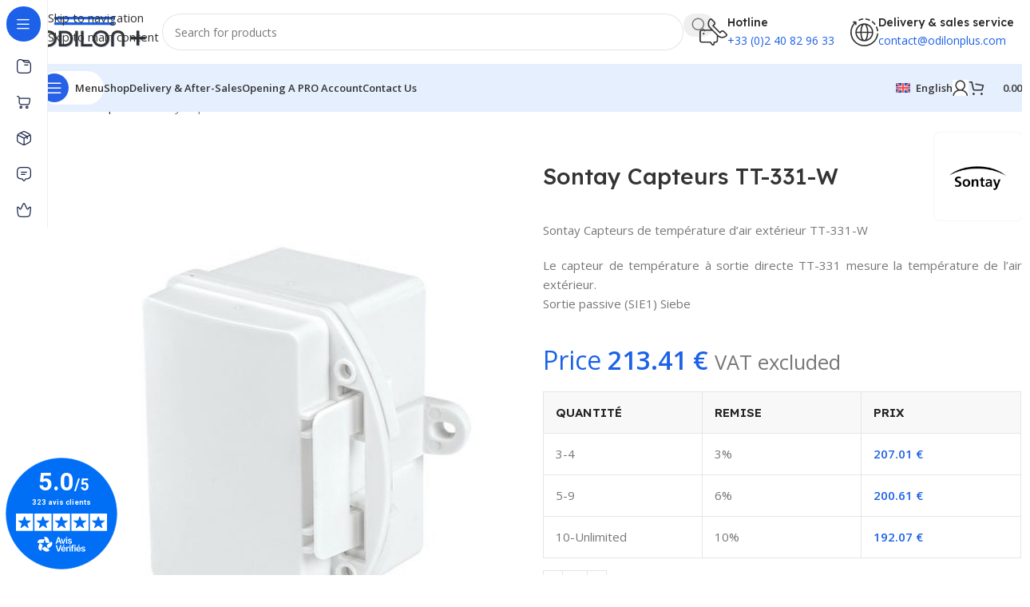

--- FILE ---
content_type: text/html; charset=UTF-8
request_url: https://www.odilonplus.com/en/products/sontay-tt-331-w/
body_size: 63684
content:
<!DOCTYPE html>
<html lang="en-US">
<head>
	<meta charset="UTF-8">
	<link rel="profile" href="https://gmpg.org/xfn/11">
	<link rel="pingback" href="https://www.odilonplus.com/xmlrpc.php">

	<title>Sontay Capteurs TT-331-W &#8211; Odilon Plus</title>
<link data-rocket-preload as="style" href="https://fonts.googleapis.com/css?family=Open%20Sans%3A400%2C600%7CLexend%20Deca%3A400%2C600%2C500%2C700&#038;display=swap" rel="preload">
<link href="https://fonts.googleapis.com/css?family=Open%20Sans%3A400%2C600%7CLexend%20Deca%3A400%2C600%2C500%2C700&#038;display=swap" media="print" onload="this.media=&#039;all&#039;" rel="stylesheet">
<noscript data-wpr-hosted-gf-parameters=""><link rel="stylesheet" href="https://fonts.googleapis.com/css?family=Open%20Sans%3A400%2C600%7CLexend%20Deca%3A400%2C600%2C500%2C700&#038;display=swap"></noscript>
<meta name='robots' content='max-image-preview:large' />
<link rel="alternate" hreflang="fr" href="https://www.odilonplus.com/produits/sontay-tt-331-w/" />
<link rel="alternate" hreflang="en" href="https://www.odilonplus.com/en/products/sontay-tt-331-w/" />
<link rel="alternate" hreflang="x-default" href="https://www.odilonplus.com/produits/sontay-tt-331-w/" />
<link rel='dns-prefetch' href='//cdn.jsdelivr.net' />
<link rel='dns-prefetch' href='//www.googletagmanager.com' />
<link rel='dns-prefetch' href='//fonts.googleapis.com' />
<link href='https://fonts.gstatic.com' crossorigin rel='preconnect' />
<link rel="alternate" type="application/rss+xml" title="Odilon Plus &raquo; Feed" href="https://www.odilonplus.com/en/feed/" />
<link rel="alternate" type="application/rss+xml" title="Odilon Plus &raquo; Comments Feed" href="https://www.odilonplus.com/en/comments/feed/" />
<link rel="alternate" type="application/rss+xml" title="Odilon Plus &raquo; Sontay Capteurs TT-331-W Comments Feed" href="https://www.odilonplus.com/en/products/sontay-tt-331-w/feed/" />
<link rel="alternate" title="oEmbed (JSON)" type="application/json+oembed" href="https://www.odilonplus.com/en/wp-json/oembed/1.0/embed?url=https%3A%2F%2Fwww.odilonplus.com%2Fen%2Fproducts%2Fsontay-tt-331-w%2F" />
<link rel="alternate" title="oEmbed (XML)" type="text/xml+oembed" href="https://www.odilonplus.com/en/wp-json/oembed/1.0/embed?url=https%3A%2F%2Fwww.odilonplus.com%2Fen%2Fproducts%2Fsontay-tt-331-w%2F&#038;format=xml" />
<style id='wp-img-auto-sizes-contain-inline-css' type='text/css'>
img:is([sizes=auto i],[sizes^="auto," i]){contain-intrinsic-size:3000px 1500px}
/*# sourceURL=wp-img-auto-sizes-contain-inline-css */
</style>
<link rel='stylesheet' id='wp-block-library-css' href='https://www.odilonplus.com/wp-includes/css/dist/block-library/style.min.css?ver=6.9' type='text/css' media='all' />
<style id='safe-svg-svg-icon-style-inline-css' type='text/css'>
.safe-svg-cover{text-align:center}.safe-svg-cover .safe-svg-inside{display:inline-block;max-width:100%}.safe-svg-cover svg{fill:currentColor;height:100%;max-height:100%;max-width:100%;width:100%}

/*# sourceURL=https://www.odilonplus.com/wp-content/plugins/safe-svg/dist/safe-svg-block-frontend.css */
</style>
<style id='global-styles-inline-css' type='text/css'>
:root{--wp--preset--aspect-ratio--square: 1;--wp--preset--aspect-ratio--4-3: 4/3;--wp--preset--aspect-ratio--3-4: 3/4;--wp--preset--aspect-ratio--3-2: 3/2;--wp--preset--aspect-ratio--2-3: 2/3;--wp--preset--aspect-ratio--16-9: 16/9;--wp--preset--aspect-ratio--9-16: 9/16;--wp--preset--color--black: #000000;--wp--preset--color--cyan-bluish-gray: #abb8c3;--wp--preset--color--white: #ffffff;--wp--preset--color--pale-pink: #f78da7;--wp--preset--color--vivid-red: #cf2e2e;--wp--preset--color--luminous-vivid-orange: #ff6900;--wp--preset--color--luminous-vivid-amber: #fcb900;--wp--preset--color--light-green-cyan: #7bdcb5;--wp--preset--color--vivid-green-cyan: #00d084;--wp--preset--color--pale-cyan-blue: #8ed1fc;--wp--preset--color--vivid-cyan-blue: #0693e3;--wp--preset--color--vivid-purple: #9b51e0;--wp--preset--gradient--vivid-cyan-blue-to-vivid-purple: linear-gradient(135deg,rgb(6,147,227) 0%,rgb(155,81,224) 100%);--wp--preset--gradient--light-green-cyan-to-vivid-green-cyan: linear-gradient(135deg,rgb(122,220,180) 0%,rgb(0,208,130) 100%);--wp--preset--gradient--luminous-vivid-amber-to-luminous-vivid-orange: linear-gradient(135deg,rgb(252,185,0) 0%,rgb(255,105,0) 100%);--wp--preset--gradient--luminous-vivid-orange-to-vivid-red: linear-gradient(135deg,rgb(255,105,0) 0%,rgb(207,46,46) 100%);--wp--preset--gradient--very-light-gray-to-cyan-bluish-gray: linear-gradient(135deg,rgb(238,238,238) 0%,rgb(169,184,195) 100%);--wp--preset--gradient--cool-to-warm-spectrum: linear-gradient(135deg,rgb(74,234,220) 0%,rgb(151,120,209) 20%,rgb(207,42,186) 40%,rgb(238,44,130) 60%,rgb(251,105,98) 80%,rgb(254,248,76) 100%);--wp--preset--gradient--blush-light-purple: linear-gradient(135deg,rgb(255,206,236) 0%,rgb(152,150,240) 100%);--wp--preset--gradient--blush-bordeaux: linear-gradient(135deg,rgb(254,205,165) 0%,rgb(254,45,45) 50%,rgb(107,0,62) 100%);--wp--preset--gradient--luminous-dusk: linear-gradient(135deg,rgb(255,203,112) 0%,rgb(199,81,192) 50%,rgb(65,88,208) 100%);--wp--preset--gradient--pale-ocean: linear-gradient(135deg,rgb(255,245,203) 0%,rgb(182,227,212) 50%,rgb(51,167,181) 100%);--wp--preset--gradient--electric-grass: linear-gradient(135deg,rgb(202,248,128) 0%,rgb(113,206,126) 100%);--wp--preset--gradient--midnight: linear-gradient(135deg,rgb(2,3,129) 0%,rgb(40,116,252) 100%);--wp--preset--font-size--small: 13px;--wp--preset--font-size--medium: 20px;--wp--preset--font-size--large: 36px;--wp--preset--font-size--x-large: 42px;--wp--preset--spacing--20: 0.44rem;--wp--preset--spacing--30: 0.67rem;--wp--preset--spacing--40: 1rem;--wp--preset--spacing--50: 1.5rem;--wp--preset--spacing--60: 2.25rem;--wp--preset--spacing--70: 3.38rem;--wp--preset--spacing--80: 5.06rem;--wp--preset--shadow--natural: 6px 6px 9px rgba(0, 0, 0, 0.2);--wp--preset--shadow--deep: 12px 12px 50px rgba(0, 0, 0, 0.4);--wp--preset--shadow--sharp: 6px 6px 0px rgba(0, 0, 0, 0.2);--wp--preset--shadow--outlined: 6px 6px 0px -3px rgb(255, 255, 255), 6px 6px rgb(0, 0, 0);--wp--preset--shadow--crisp: 6px 6px 0px rgb(0, 0, 0);}:where(body) { margin: 0; }.wp-site-blocks > .alignleft { float: left; margin-right: 2em; }.wp-site-blocks > .alignright { float: right; margin-left: 2em; }.wp-site-blocks > .aligncenter { justify-content: center; margin-left: auto; margin-right: auto; }:where(.is-layout-flex){gap: 0.5em;}:where(.is-layout-grid){gap: 0.5em;}.is-layout-flow > .alignleft{float: left;margin-inline-start: 0;margin-inline-end: 2em;}.is-layout-flow > .alignright{float: right;margin-inline-start: 2em;margin-inline-end: 0;}.is-layout-flow > .aligncenter{margin-left: auto !important;margin-right: auto !important;}.is-layout-constrained > .alignleft{float: left;margin-inline-start: 0;margin-inline-end: 2em;}.is-layout-constrained > .alignright{float: right;margin-inline-start: 2em;margin-inline-end: 0;}.is-layout-constrained > .aligncenter{margin-left: auto !important;margin-right: auto !important;}.is-layout-constrained > :where(:not(.alignleft):not(.alignright):not(.alignfull)){margin-left: auto !important;margin-right: auto !important;}body .is-layout-flex{display: flex;}.is-layout-flex{flex-wrap: wrap;align-items: center;}.is-layout-flex > :is(*, div){margin: 0;}body .is-layout-grid{display: grid;}.is-layout-grid > :is(*, div){margin: 0;}body{padding-top: 0px;padding-right: 0px;padding-bottom: 0px;padding-left: 0px;}a:where(:not(.wp-element-button)){text-decoration: none;}:root :where(.wp-element-button, .wp-block-button__link){background-color: #32373c;border-width: 0;color: #fff;font-family: inherit;font-size: inherit;font-style: inherit;font-weight: inherit;letter-spacing: inherit;line-height: inherit;padding-top: calc(0.667em + 2px);padding-right: calc(1.333em + 2px);padding-bottom: calc(0.667em + 2px);padding-left: calc(1.333em + 2px);text-decoration: none;text-transform: inherit;}.has-black-color{color: var(--wp--preset--color--black) !important;}.has-cyan-bluish-gray-color{color: var(--wp--preset--color--cyan-bluish-gray) !important;}.has-white-color{color: var(--wp--preset--color--white) !important;}.has-pale-pink-color{color: var(--wp--preset--color--pale-pink) !important;}.has-vivid-red-color{color: var(--wp--preset--color--vivid-red) !important;}.has-luminous-vivid-orange-color{color: var(--wp--preset--color--luminous-vivid-orange) !important;}.has-luminous-vivid-amber-color{color: var(--wp--preset--color--luminous-vivid-amber) !important;}.has-light-green-cyan-color{color: var(--wp--preset--color--light-green-cyan) !important;}.has-vivid-green-cyan-color{color: var(--wp--preset--color--vivid-green-cyan) !important;}.has-pale-cyan-blue-color{color: var(--wp--preset--color--pale-cyan-blue) !important;}.has-vivid-cyan-blue-color{color: var(--wp--preset--color--vivid-cyan-blue) !important;}.has-vivid-purple-color{color: var(--wp--preset--color--vivid-purple) !important;}.has-black-background-color{background-color: var(--wp--preset--color--black) !important;}.has-cyan-bluish-gray-background-color{background-color: var(--wp--preset--color--cyan-bluish-gray) !important;}.has-white-background-color{background-color: var(--wp--preset--color--white) !important;}.has-pale-pink-background-color{background-color: var(--wp--preset--color--pale-pink) !important;}.has-vivid-red-background-color{background-color: var(--wp--preset--color--vivid-red) !important;}.has-luminous-vivid-orange-background-color{background-color: var(--wp--preset--color--luminous-vivid-orange) !important;}.has-luminous-vivid-amber-background-color{background-color: var(--wp--preset--color--luminous-vivid-amber) !important;}.has-light-green-cyan-background-color{background-color: var(--wp--preset--color--light-green-cyan) !important;}.has-vivid-green-cyan-background-color{background-color: var(--wp--preset--color--vivid-green-cyan) !important;}.has-pale-cyan-blue-background-color{background-color: var(--wp--preset--color--pale-cyan-blue) !important;}.has-vivid-cyan-blue-background-color{background-color: var(--wp--preset--color--vivid-cyan-blue) !important;}.has-vivid-purple-background-color{background-color: var(--wp--preset--color--vivid-purple) !important;}.has-black-border-color{border-color: var(--wp--preset--color--black) !important;}.has-cyan-bluish-gray-border-color{border-color: var(--wp--preset--color--cyan-bluish-gray) !important;}.has-white-border-color{border-color: var(--wp--preset--color--white) !important;}.has-pale-pink-border-color{border-color: var(--wp--preset--color--pale-pink) !important;}.has-vivid-red-border-color{border-color: var(--wp--preset--color--vivid-red) !important;}.has-luminous-vivid-orange-border-color{border-color: var(--wp--preset--color--luminous-vivid-orange) !important;}.has-luminous-vivid-amber-border-color{border-color: var(--wp--preset--color--luminous-vivid-amber) !important;}.has-light-green-cyan-border-color{border-color: var(--wp--preset--color--light-green-cyan) !important;}.has-vivid-green-cyan-border-color{border-color: var(--wp--preset--color--vivid-green-cyan) !important;}.has-pale-cyan-blue-border-color{border-color: var(--wp--preset--color--pale-cyan-blue) !important;}.has-vivid-cyan-blue-border-color{border-color: var(--wp--preset--color--vivid-cyan-blue) !important;}.has-vivid-purple-border-color{border-color: var(--wp--preset--color--vivid-purple) !important;}.has-vivid-cyan-blue-to-vivid-purple-gradient-background{background: var(--wp--preset--gradient--vivid-cyan-blue-to-vivid-purple) !important;}.has-light-green-cyan-to-vivid-green-cyan-gradient-background{background: var(--wp--preset--gradient--light-green-cyan-to-vivid-green-cyan) !important;}.has-luminous-vivid-amber-to-luminous-vivid-orange-gradient-background{background: var(--wp--preset--gradient--luminous-vivid-amber-to-luminous-vivid-orange) !important;}.has-luminous-vivid-orange-to-vivid-red-gradient-background{background: var(--wp--preset--gradient--luminous-vivid-orange-to-vivid-red) !important;}.has-very-light-gray-to-cyan-bluish-gray-gradient-background{background: var(--wp--preset--gradient--very-light-gray-to-cyan-bluish-gray) !important;}.has-cool-to-warm-spectrum-gradient-background{background: var(--wp--preset--gradient--cool-to-warm-spectrum) !important;}.has-blush-light-purple-gradient-background{background: var(--wp--preset--gradient--blush-light-purple) !important;}.has-blush-bordeaux-gradient-background{background: var(--wp--preset--gradient--blush-bordeaux) !important;}.has-luminous-dusk-gradient-background{background: var(--wp--preset--gradient--luminous-dusk) !important;}.has-pale-ocean-gradient-background{background: var(--wp--preset--gradient--pale-ocean) !important;}.has-electric-grass-gradient-background{background: var(--wp--preset--gradient--electric-grass) !important;}.has-midnight-gradient-background{background: var(--wp--preset--gradient--midnight) !important;}.has-small-font-size{font-size: var(--wp--preset--font-size--small) !important;}.has-medium-font-size{font-size: var(--wp--preset--font-size--medium) !important;}.has-large-font-size{font-size: var(--wp--preset--font-size--large) !important;}.has-x-large-font-size{font-size: var(--wp--preset--font-size--x-large) !important;}
:where(.wp-block-post-template.is-layout-flex){gap: 1.25em;}:where(.wp-block-post-template.is-layout-grid){gap: 1.25em;}
:where(.wp-block-term-template.is-layout-flex){gap: 1.25em;}:where(.wp-block-term-template.is-layout-grid){gap: 1.25em;}
:where(.wp-block-columns.is-layout-flex){gap: 2em;}:where(.wp-block-columns.is-layout-grid){gap: 2em;}
:root :where(.wp-block-pullquote){font-size: 1.5em;line-height: 1.6;}
/*# sourceURL=global-styles-inline-css */
</style>
<style id='woocommerce-inline-inline-css' type='text/css'>
.woocommerce form .form-row .required { visibility: visible; }
/*# sourceURL=woocommerce-inline-inline-css */
</style>
<link rel='stylesheet' id='wpml-legacy-horizontal-list-0-css' href='https://www.odilonplus.com/wp-content/plugins/sitepress-multilingual-cms/templates/language-switchers/legacy-list-horizontal/style.min.css?ver=1' type='text/css' media='all' />
<link rel='stylesheet' id='sendcloud-checkout-css-css' href='https://www.odilonplus.com/wp-content/plugins/sendcloud-shipping/resources/css/sendcloud-checkout.css?ver=2.4.5' type='text/css' media='all' />
<link rel='stylesheet' id='dashicons-css' href='https://www.odilonplus.com/wp-includes/css/dashicons.min.css?ver=6.9' type='text/css' media='all' />
<style id='dashicons-inline-css' type='text/css'>
[data-font="Dashicons"]:before {font-family: 'Dashicons' !important;content: attr(data-icon) !important;speak: none !important;font-weight: normal !important;font-variant: normal !important;text-transform: none !important;line-height: 1 !important;font-style: normal !important;-webkit-font-smoothing: antialiased !important;-moz-osx-font-smoothing: grayscale !important;}
/*# sourceURL=dashicons-inline-css */
</style>
<link rel='stylesheet' id='yaydp-frontend-pricing-table-css' href='https://www.odilonplus.com/wp-content/plugins/yaypricing/assets/css/pricing-table.css?ver=3.5.4' type='text/css' media='all' />
<link rel='stylesheet' id='yaydp-frontend-index-css' href='https://www.odilonplus.com/wp-content/plugins/yaypricing/assets/css/index.css?ver=3.5.4' type='text/css' media='all' />
<link rel='stylesheet' id='ywcrbp_product_frontend_style-css' href='https://www.odilonplus.com/wp-content/plugins/yith-woocommerce-role-based-prices-premium/assets/css/ywcrbp_product_frontend.css?ver=2.12.0' type='text/css' media='all' />
<style id='ywcrbp_product_frontend_style-inline-css' type='text/css'>
.ywcrbp-role-price-rule .role-price .discount-badge,
				.ywcrbp-role-prices-table .ywcrbp-role-prices-table__price_badge .discount-badge {
					background-color: #dcdcdc;
					color: #cca409;
				}
/*# sourceURL=ywcrbp_product_frontend_style-inline-css */
</style>
<link rel='stylesheet' id='wc_stripe_express_checkout_style-css' href='https://www.odilonplus.com/wp-content/plugins/woocommerce-gateway-stripe/build/express-checkout.css?ver=f49792bd42ded7e3e1cb' type='text/css' media='all' />
<link rel='stylesheet' id='wd-widget-price-filter-css' href='https://www.odilonplus.com/wp-content/themes/woodmart/css/parts/woo-widget-price-filter.min.css?ver=8.3.8' type='text/css' media='all' />
<link rel='stylesheet' id='wd-widget-woo-other-css' href='https://www.odilonplus.com/wp-content/themes/woodmart/css/parts/woo-widget-other.min.css?ver=8.3.8' type='text/css' media='all' />
<link rel='stylesheet' id='child-style-css' href='https://www.odilonplus.com/wp-content/themes/woodmart-child/style.css?ver=8.3.8' type='text/css' media='all' />
<link rel='stylesheet' id='elementor-frontend-css' href='https://www.odilonplus.com/wp-content/plugins/elementor/assets/css/frontend.min.css?ver=3.34.0' type='text/css' media='all' />
<link rel='stylesheet' id='elementor-post-18765-css' href='https://www.odilonplus.com/wp-content/uploads/elementor/css/post-18765.css?ver=1768886116' type='text/css' media='all' />
<link rel='stylesheet' id='js_composer_front-css' href='https://www.odilonplus.com/wp-content/uploads/2022/05/js_composer-1653519678.css?ver=8.3.8' type='text/css' media='all' />
<link rel='stylesheet' id='wd-style-base-css' href='https://www.odilonplus.com/wp-content/themes/woodmart/css/parts/base.min.css?ver=8.3.8' type='text/css' media='all' />
<link rel='stylesheet' id='wd-helpers-wpb-elem-css' href='https://www.odilonplus.com/wp-content/themes/woodmart/css/parts/helpers-wpb-elem.min.css?ver=8.3.8' type='text/css' media='all' />
<link rel='stylesheet' id='wd-woo-stripe-css' href='https://www.odilonplus.com/wp-content/themes/woodmart/css/parts/int-woo-stripe.min.css?ver=8.3.8' type='text/css' media='all' />
<link rel='stylesheet' id='wd-wpml-css' href='https://www.odilonplus.com/wp-content/themes/woodmart/css/parts/int-wpml.min.css?ver=8.3.8' type='text/css' media='all' />
<link rel='stylesheet' id='wd-int-wpml-curr-switch-css' href='https://www.odilonplus.com/wp-content/themes/woodmart/css/parts/int-wpml-curr-switch.min.css?ver=8.3.8' type='text/css' media='all' />
<link rel='stylesheet' id='wd-elementor-base-css' href='https://www.odilonplus.com/wp-content/themes/woodmart/css/parts/int-elem-base.min.css?ver=8.3.8' type='text/css' media='all' />
<link rel='stylesheet' id='wd-elementor-pro-base-css' href='https://www.odilonplus.com/wp-content/themes/woodmart/css/parts/int-elementor-pro.min.css?ver=8.3.8' type='text/css' media='all' />
<link rel='stylesheet' id='wd-woocommerce-base-css' href='https://www.odilonplus.com/wp-content/themes/woodmart/css/parts/woocommerce-base.min.css?ver=8.3.8' type='text/css' media='all' />
<link rel='stylesheet' id='wd-mod-star-rating-css' href='https://www.odilonplus.com/wp-content/themes/woodmart/css/parts/mod-star-rating.min.css?ver=8.3.8' type='text/css' media='all' />
<link rel='stylesheet' id='wd-woocommerce-block-notices-css' href='https://www.odilonplus.com/wp-content/themes/woodmart/css/parts/woo-mod-block-notices.min.css?ver=8.3.8' type='text/css' media='all' />
<link rel='stylesheet' id='wd-woo-mod-quantity-css' href='https://www.odilonplus.com/wp-content/themes/woodmart/css/parts/woo-mod-quantity.min.css?ver=8.3.8' type='text/css' media='all' />
<link rel='stylesheet' id='wd-woo-opt-free-progress-bar-css' href='https://www.odilonplus.com/wp-content/themes/woodmart/css/parts/woo-opt-free-progress-bar.min.css?ver=8.3.8' type='text/css' media='all' />
<link rel='stylesheet' id='wd-woo-mod-progress-bar-css' href='https://www.odilonplus.com/wp-content/themes/woodmart/css/parts/woo-mod-progress-bar.min.css?ver=8.3.8' type='text/css' media='all' />
<link rel='stylesheet' id='wd-woo-single-prod-el-base-css' href='https://www.odilonplus.com/wp-content/themes/woodmart/css/parts/woo-single-prod-el-base.min.css?ver=8.3.8' type='text/css' media='all' />
<link rel='stylesheet' id='wd-woo-mod-stock-status-css' href='https://www.odilonplus.com/wp-content/themes/woodmart/css/parts/woo-mod-stock-status.min.css?ver=8.3.8' type='text/css' media='all' />
<link rel='stylesheet' id='wd-woo-mod-shop-attributes-css' href='https://www.odilonplus.com/wp-content/themes/woodmart/css/parts/woo-mod-shop-attributes.min.css?ver=8.3.8' type='text/css' media='all' />
<link rel='stylesheet' id='wd-wp-blocks-css' href='https://www.odilonplus.com/wp-content/themes/woodmart/css/parts/wp-blocks.min.css?ver=8.3.8' type='text/css' media='all' />
<link rel='stylesheet' id='wd-mod-nav-vertical-css' href='https://www.odilonplus.com/wp-content/themes/woodmart/css/parts/mod-nav-vertical.min.css?ver=8.3.8' type='text/css' media='all' />
<link rel='stylesheet' id='wd-sticky-nav-css' href='https://www.odilonplus.com/wp-content/themes/woodmart/css/parts/opt-sticky-nav.min.css?ver=8.3.8' type='text/css' media='all' />
<link rel='stylesheet' id='wd-dropdown-full-height-css' href='https://www.odilonplus.com/wp-content/themes/woodmart/css/parts/mod-dropdown-full-height.min.css?ver=8.3.8' type='text/css' media='all' />
<link rel='stylesheet' id='wd-header-mod-content-calc-css' href='https://www.odilonplus.com/wp-content/themes/woodmart/css/parts/header-mod-content-calc.min.css?ver=8.3.8' type='text/css' media='all' />
<link rel='stylesheet' id='wd-mod-nav-menu-label-css' href='https://www.odilonplus.com/wp-content/themes/woodmart/css/parts/mod-nav-menu-label.min.css?ver=8.3.8' type='text/css' media='all' />
<link rel='stylesheet' id='wd-header-base-css' href='https://www.odilonplus.com/wp-content/themes/woodmart/css/parts/header-base.min.css?ver=8.3.8' type='text/css' media='all' />
<link rel='stylesheet' id='wd-mod-tools-css' href='https://www.odilonplus.com/wp-content/themes/woodmart/css/parts/mod-tools.min.css?ver=8.3.8' type='text/css' media='all' />
<link rel='stylesheet' id='wd-header-search-css' href='https://www.odilonplus.com/wp-content/themes/woodmart/css/parts/header-el-search.min.css?ver=8.3.8' type='text/css' media='all' />
<link rel='stylesheet' id='wd-header-search-form-css' href='https://www.odilonplus.com/wp-content/themes/woodmart/css/parts/header-el-search-form.min.css?ver=8.3.8' type='text/css' media='all' />
<link rel='stylesheet' id='wd-wd-search-form-css' href='https://www.odilonplus.com/wp-content/themes/woodmart/css/parts/wd-search-form.min.css?ver=8.3.8' type='text/css' media='all' />
<link rel='stylesheet' id='wd-wd-search-results-css' href='https://www.odilonplus.com/wp-content/themes/woodmart/css/parts/wd-search-results.min.css?ver=8.3.8' type='text/css' media='all' />
<link rel='stylesheet' id='wd-wd-search-dropdown-css' href='https://www.odilonplus.com/wp-content/themes/woodmart/css/parts/wd-search-dropdown.min.css?ver=8.3.8' type='text/css' media='all' />
<link rel='stylesheet' id='wd-header-elements-base-css' href='https://www.odilonplus.com/wp-content/themes/woodmart/css/parts/header-el-base.min.css?ver=8.3.8' type='text/css' media='all' />
<link rel='stylesheet' id='wd-info-box-css' href='https://www.odilonplus.com/wp-content/themes/woodmart/css/parts/el-info-box.min.css?ver=8.3.8' type='text/css' media='all' />
<link rel='stylesheet' id='wd-header-mobile-nav-dropdown-css' href='https://www.odilonplus.com/wp-content/themes/woodmart/css/parts/header-el-mobile-nav-dropdown.min.css?ver=8.3.8' type='text/css' media='all' />
<link rel='stylesheet' id='wd-woo-mod-login-form-css' href='https://www.odilonplus.com/wp-content/themes/woodmart/css/parts/woo-mod-login-form.min.css?ver=8.3.8' type='text/css' media='all' />
<link rel='stylesheet' id='wd-header-my-account-css' href='https://www.odilonplus.com/wp-content/themes/woodmart/css/parts/header-el-my-account.min.css?ver=8.3.8' type='text/css' media='all' />
<link rel='stylesheet' id='wd-mod-tools-design-8-css' href='https://www.odilonplus.com/wp-content/themes/woodmart/css/parts/mod-tools-design-8.min.css?ver=8.3.8' type='text/css' media='all' />
<link rel='stylesheet' id='wd-bg-navigation-css' href='https://www.odilonplus.com/wp-content/themes/woodmart/css/parts/bg-navigation.min.css?ver=8.3.8' type='text/css' media='all' />
<link rel='stylesheet' id='wd-header-cart-side-css' href='https://www.odilonplus.com/wp-content/themes/woodmart/css/parts/header-el-cart-side.min.css?ver=8.3.8' type='text/css' media='all' />
<link rel='stylesheet' id='wd-header-cart-css' href='https://www.odilonplus.com/wp-content/themes/woodmart/css/parts/header-el-cart.min.css?ver=8.3.8' type='text/css' media='all' />
<link rel='stylesheet' id='wd-widget-shopping-cart-css' href='https://www.odilonplus.com/wp-content/themes/woodmart/css/parts/woo-widget-shopping-cart.min.css?ver=8.3.8' type='text/css' media='all' />
<link rel='stylesheet' id='wd-widget-product-list-css' href='https://www.odilonplus.com/wp-content/themes/woodmart/css/parts/woo-widget-product-list.min.css?ver=8.3.8' type='text/css' media='all' />
<link rel='stylesheet' id='wd-woo-single-prod-builder-css' href='https://www.odilonplus.com/wp-content/themes/woodmart/css/parts/woo-single-prod-builder.min.css?ver=8.3.8' type='text/css' media='all' />
<link rel='stylesheet' id='wd-woo-el-breadcrumbs-builder-css' href='https://www.odilonplus.com/wp-content/themes/woodmart/css/parts/woo-el-breadcrumbs-builder.min.css?ver=8.3.8' type='text/css' media='all' />
<link rel='stylesheet' id='wd-woo-single-prod-el-navigation-css' href='https://www.odilonplus.com/wp-content/themes/woodmart/css/parts/woo-single-prod-el-navigation.min.css?ver=8.3.8' type='text/css' media='all' />
<link rel='stylesheet' id='wd-woo-single-prod-el-gallery-css' href='https://www.odilonplus.com/wp-content/themes/woodmart/css/parts/woo-single-prod-el-gallery.min.css?ver=8.3.8' type='text/css' media='all' />
<link rel='stylesheet' id='wd-woo-single-prod-el-gallery-opt-thumb-left-desktop-css' href='https://www.odilonplus.com/wp-content/themes/woodmart/css/parts/woo-single-prod-el-gallery-opt-thumb-left-desktop.min.css?ver=8.3.8' type='text/css' media='all' />
<link rel='stylesheet' id='wd-swiper-css' href='https://www.odilonplus.com/wp-content/themes/woodmart/css/parts/lib-swiper.min.css?ver=8.3.8' type='text/css' media='all' />
<link rel='stylesheet' id='wd-swiper-arrows-css' href='https://www.odilonplus.com/wp-content/themes/woodmart/css/parts/lib-swiper-arrows.min.css?ver=8.3.8' type='text/css' media='all' />
<link rel='stylesheet' id='wd-social-icons-css' href='https://www.odilonplus.com/wp-content/themes/woodmart/css/parts/el-social-icons.min.css?ver=8.3.8' type='text/css' media='all' />
<link rel='stylesheet' id='wd-list-css' href='https://www.odilonplus.com/wp-content/themes/woodmart/css/parts/el-list.min.css?ver=8.3.8' type='text/css' media='all' />
<link rel='stylesheet' id='wd-el-list-css' href='https://www.odilonplus.com/wp-content/themes/woodmart/css/parts/el-list-wpb-elem.min.css?ver=8.3.8' type='text/css' media='all' />
<link rel='stylesheet' id='wd-text-block-css' href='https://www.odilonplus.com/wp-content/themes/woodmart/css/parts/el-text-block.min.css?ver=8.3.8' type='text/css' media='all' />
<link rel='stylesheet' id='wd-section-title-css' href='https://www.odilonplus.com/wp-content/themes/woodmart/css/parts/el-section-title.min.css?ver=8.3.8' type='text/css' media='all' />
<link rel='stylesheet' id='wd-woo-prod-loop-small-css' href='https://www.odilonplus.com/wp-content/themes/woodmart/css/parts/woo-prod-loop-small.min.css?ver=8.3.8' type='text/css' media='all' />
<link rel='stylesheet' id='wd-product-loop-css' href='https://www.odilonplus.com/wp-content/themes/woodmart/css/parts/woo-product-loop.min.css?ver=8.3.8' type='text/css' media='all' />
<link rel='stylesheet' id='wd-woo-mod-swatches-base-css' href='https://www.odilonplus.com/wp-content/themes/woodmart/css/parts/woo-mod-swatches-base.min.css?ver=8.3.8' type='text/css' media='all' />
<link rel='stylesheet' id='wd-woo-opt-products-bg-css' href='https://www.odilonplus.com/wp-content/themes/woodmart/css/parts/woo-opt-products-bg.min.css?ver=8.3.8' type='text/css' media='all' />
<link rel='stylesheet' id='wd-woo-opt-title-limit-css' href='https://www.odilonplus.com/wp-content/themes/woodmart/css/parts/woo-opt-title-limit.min.css?ver=8.3.8' type='text/css' media='all' />
<link rel='stylesheet' id='wd-widget-collapse-css' href='https://www.odilonplus.com/wp-content/themes/woodmart/css/parts/opt-widget-collapse.min.css?ver=8.3.8' type='text/css' media='all' />
<link rel='stylesheet' id='wd-footer-base-css' href='https://www.odilonplus.com/wp-content/themes/woodmart/css/parts/footer-base.min.css?ver=8.3.8' type='text/css' media='all' />
<link rel='stylesheet' id='wd-scroll-top-css' href='https://www.odilonplus.com/wp-content/themes/woodmart/css/parts/opt-scrolltotop.min.css?ver=8.3.8' type='text/css' media='all' />
<link rel='stylesheet' id='wd-header-my-account-sidebar-css' href='https://www.odilonplus.com/wp-content/themes/woodmart/css/parts/header-el-my-account-sidebar.min.css?ver=8.3.8' type='text/css' media='all' />
<link rel='stylesheet' id='wd-woo-opt-social-login-css' href='https://www.odilonplus.com/wp-content/themes/woodmart/css/parts/woo-opt-social-login.min.css?ver=8.3.8' type='text/css' media='all' />
<link rel='stylesheet' id='wd-cookies-popup-css' href='https://www.odilonplus.com/wp-content/themes/woodmart/css/parts/opt-cookies.min.css?ver=8.3.8' type='text/css' media='all' />
<link rel='stylesheet' id='wd-sticky-add-to-cart-css' href='https://www.odilonplus.com/wp-content/themes/woodmart/css/parts/woo-opt-sticky-add-to-cart.min.css?ver=8.3.8' type='text/css' media='all' />
<link rel='stylesheet' id='wd-woo-mod-quantity-overlap-css' href='https://www.odilonplus.com/wp-content/themes/woodmart/css/parts/woo-mod-quantity-overlap.min.css?ver=8.3.8' type='text/css' media='all' />
<link rel='stylesheet' id='wd-bottom-toolbar-css' href='https://www.odilonplus.com/wp-content/themes/woodmart/css/parts/opt-bottom-toolbar.min.css?ver=8.3.8' type='text/css' media='all' />

<link rel='stylesheet' id='elementor-gf-local-roboto-css' href='https://www.odilonplus.com/wp-content/uploads/elementor/google-fonts/css/roboto.css?ver=1742335021' type='text/css' media='all' />
<link rel='stylesheet' id='elementor-gf-local-robotoslab-css' href='https://www.odilonplus.com/wp-content/uploads/elementor/google-fonts/css/robotoslab.css?ver=1742335029' type='text/css' media='all' />
<script type="text/javascript" id="wpml-cookie-js-extra">
/* <![CDATA[ */
var wpml_cookies = {"wp-wpml_current_language":{"value":"en","expires":1,"path":"/"}};
var wpml_cookies = {"wp-wpml_current_language":{"value":"en","expires":1,"path":"/"}};
//# sourceURL=wpml-cookie-js-extra
/* ]]> */
</script>
<script type="text/javascript" src="https://www.odilonplus.com/wp-content/plugins/sitepress-multilingual-cms/res/js/cookies/language-cookie.js?ver=486900" id="wpml-cookie-js" defer="defer" data-wp-strategy="defer"></script>
<script type="text/javascript" id="gtmkit-js-before" data-cfasync="false" data-nowprocket="" data-cookieconsent="ignore">
/* <![CDATA[ */
		window.gtmkit_settings = {"datalayer_name":"dataLayer","console_log":false,"wc":{"use_sku":false,"pid_prefix":"","add_shipping_info":{"config":1},"add_payment_info":{"config":1},"view_item":{"config":0},"view_item_list":{"config":0},"wishlist":false,"css_selectors":{"product_list_select_item":".products .product:not(.product-category) a:not(.add_to_cart_button.ajax_add_to_cart,.add_to_wishlist),.wc-block-grid__products li:not(.product-category) a:not(.add_to_cart_button.ajax_add_to_cart,.add_to_wishlist),.woocommerce-grouped-product-list-item__label a:not(.add_to_wishlist)","product_list_element":".product,.wc-block-grid__product","product_list_exclude":"","product_list_add_to_cart":".add_to_cart_button.ajax_add_to_cart:not(.single_add_to_cart_button)"},"text":{"wp-block-handpicked-products":"Handpicked Products","wp-block-product-best-sellers":"Best Sellers","wp-block-product-category":"Product Category","wp-block-product-new":"New Products","wp-block-product-on-sale":"Products On Sale","wp-block-products-by-attribute":"Products By Attribute","wp-block-product-tag":"Product Tag","wp-block-product-top-rated":"Top Rated Products","shipping-tier-not-found":"Shipping tier not found","payment-method-not-found":"Payment method not found"}}};
		window.gtmkit_data = {"wc":{"currency":"EUR","is_cart":false,"is_checkout":false,"blocks":{}}};
		window.dataLayer = window.dataLayer || [];
				
//# sourceURL=gtmkit-js-before
/* ]]> */
</script>
<script type="text/javascript" src="https://www.odilonplus.com/wp-includes/js/jquery/jquery.min.js?ver=3.7.1" id="jquery-core-js"></script>
<script type="text/javascript" src="https://www.odilonplus.com/wp-includes/js/jquery/jquery-migrate.min.js?ver=3.4.1" id="jquery-migrate-js"></script>
<script type="text/javascript" src="https://www.odilonplus.com/wp-content/plugins/woocommerce/assets/js/jquery-blockui/jquery.blockUI.min.js?ver=2.7.0-wc.10.4.3" id="wc-jquery-blockui-js" defer="defer" data-wp-strategy="defer"></script>
<script type="text/javascript" id="wc-add-to-cart-js-extra">
/* <![CDATA[ */
var wc_add_to_cart_params = {"ajax_url":"/wp-admin/admin-ajax.php?lang=en","wc_ajax_url":"/en/?wc-ajax=%%endpoint%%","i18n_view_cart":"View cart","cart_url":"https://www.odilonplus.com/en/cart/","is_cart":"","cart_redirect_after_add":"yes"};
//# sourceURL=wc-add-to-cart-js-extra
/* ]]> */
</script>
<script type="text/javascript" src="https://www.odilonplus.com/wp-content/plugins/woocommerce/assets/js/frontend/add-to-cart.min.js?ver=10.4.3" id="wc-add-to-cart-js" defer="defer" data-wp-strategy="defer"></script>
<script type="text/javascript" src="https://www.odilonplus.com/wp-content/plugins/woocommerce/assets/js/zoom/jquery.zoom.min.js?ver=1.7.21-wc.10.4.3" id="wc-zoom-js" defer="defer" data-wp-strategy="defer"></script>
<script type="text/javascript" id="wc-single-product-js-extra">
/* <![CDATA[ */
var wc_single_product_params = {"i18n_required_rating_text":"Please select a rating","i18n_rating_options":["1 of 5 stars","2 of 5 stars","3 of 5 stars","4 of 5 stars","5 of 5 stars"],"i18n_product_gallery_trigger_text":"View full-screen image gallery","review_rating_required":"yes","flexslider":{"rtl":false,"animation":"slide","smoothHeight":true,"directionNav":false,"controlNav":"thumbnails","slideshow":false,"animationSpeed":500,"animationLoop":false,"allowOneSlide":false},"zoom_enabled":"","zoom_options":[],"photoswipe_enabled":"","photoswipe_options":{"shareEl":false,"closeOnScroll":false,"history":false,"hideAnimationDuration":0,"showAnimationDuration":0},"flexslider_enabled":""};
//# sourceURL=wc-single-product-js-extra
/* ]]> */
</script>
<script type="text/javascript" src="https://www.odilonplus.com/wp-content/plugins/woocommerce/assets/js/frontend/single-product.min.js?ver=10.4.3" id="wc-single-product-js" defer="defer" data-wp-strategy="defer"></script>
<script type="text/javascript" src="https://www.odilonplus.com/wp-content/plugins/woocommerce/assets/js/js-cookie/js.cookie.min.js?ver=2.1.4-wc.10.4.3" id="wc-js-cookie-js" defer="defer" data-wp-strategy="defer"></script>
<script type="text/javascript" id="woocommerce-js-extra">
/* <![CDATA[ */
var woocommerce_params = {"ajax_url":"/wp-admin/admin-ajax.php?lang=en","wc_ajax_url":"/en/?wc-ajax=%%endpoint%%","i18n_password_show":"Show password","i18n_password_hide":"Hide password"};
//# sourceURL=woocommerce-js-extra
/* ]]> */
</script>
<script type="text/javascript" src="https://www.odilonplus.com/wp-content/plugins/woocommerce/assets/js/frontend/woocommerce.min.js?ver=10.4.3" id="woocommerce-js" defer="defer" data-wp-strategy="defer"></script>
<script type="text/javascript" id="gtmkit-container-js-after" data-cfasync="false" data-nowprocket="" data-cookieconsent="ignore">
/* <![CDATA[ */
/* Google Tag Manager */
(function(w,d,s,l,i){w[l]=w[l]||[];w[l].push({'gtm.start':
new Date().getTime(),event:'gtm.js'});var f=d.getElementsByTagName(s)[0],
j=d.createElement(s),dl=l!='dataLayer'?'&l='+l:'';j.async=true;j.src=
'https://www.googletagmanager.com/gtm.js?id='+i+dl;f.parentNode.insertBefore(j,f);
})(window,document,'script','dataLayer','GTM-P6HVM5NV');
/* End Google Tag Manager */

//# sourceURL=gtmkit-container-js-after
/* ]]> */
</script>
<script type="text/javascript" src="https://www.odilonplus.com/wp-content/plugins/gtm-kit/assets/integration/woocommerce.js?ver=2.7.0" id="gtmkit-woocommerce-js" defer="defer" data-wp-strategy="defer"></script>
<script type="text/javascript" id="gtmkit-datalayer-js-before" data-cfasync="false" data-nowprocket="" data-cookieconsent="ignore">
/* <![CDATA[ */
const gtmkit_dataLayer_content = {"pageType":"product-page","productType":"simple","event":"view_item","ecommerce":{"items":[{"id":"4844","item_id":"4844","item_name":"Sontay Capteurs TT-331-W","currency":"EUR","price":213.41,"item_category":"Capteur"}],"value":213.41,"currency":"EUR"}};
dataLayer.push( gtmkit_dataLayer_content );

//# sourceURL=gtmkit-datalayer-js-before
/* ]]> */
</script>
<script type="text/javascript" id="wpml-browser-redirect-js-extra">
/* <![CDATA[ */
var wpml_browser_redirect_params = {"pageLanguage":"en","languageUrls":{"fr_fr":"https://www.odilonplus.com/produits/sontay-tt-331-w/","fr":"https://www.odilonplus.com/produits/sontay-tt-331-w/","en_us":"https://www.odilonplus.com/en/products/sontay-tt-331-w/","en":"https://www.odilonplus.com/en/products/sontay-tt-331-w/","us":"https://www.odilonplus.com/en/products/sontay-tt-331-w/"},"cookie":{"name":"_icl_visitor_lang_js","domain":"www.odilonplus.com","path":"/","expiration":24}};
//# sourceURL=wpml-browser-redirect-js-extra
/* ]]> */
</script>
<script type="text/javascript" src="https://www.odilonplus.com/wp-content/plugins/sitepress-multilingual-cms/dist/js/browser-redirect/app.js?ver=486900" id="wpml-browser-redirect-js"></script>

<!-- Google tag (gtag.js) snippet added by Site Kit -->
<!-- Google Analytics snippet added by Site Kit -->
<script type="text/javascript" src="https://www.googletagmanager.com/gtag/js?id=GT-TWR9C9S" id="google_gtagjs-js" async></script>
<script type="text/javascript" id="google_gtagjs-js-after">
/* <![CDATA[ */
window.dataLayer = window.dataLayer || [];function gtag(){dataLayer.push(arguments);}
gtag("set","linker",{"domains":["www.odilonplus.com"]});
gtag("js", new Date());
gtag("set", "developer_id.dZTNiMT", true);
gtag("config", "GT-TWR9C9S", {"googlesitekit_post_type":"product"});
//# sourceURL=google_gtagjs-js-after
/* ]]> */
</script>
<script type="text/javascript" src="https://www.odilonplus.com/wp-content/themes/woodmart/js/libs/device.min.js?ver=8.3.8" id="wd-device-library-js"></script>
<script type="text/javascript" src="https://www.odilonplus.com/wp-content/themes/woodmart/js/scripts/global/scrollBar.min.js?ver=8.3.8" id="wd-scrollbar-js"></script>
<link rel="https://api.w.org/" href="https://www.odilonplus.com/en/wp-json/" /><link rel="alternate" title="JSON" type="application/json" href="https://www.odilonplus.com/en/wp-json/wp/v2/product/4844" /><link rel="EditURI" type="application/rsd+xml" title="RSD" href="https://www.odilonplus.com/xmlrpc.php?rsd" />
<meta name="generator" content="WordPress 6.9" />
<meta name="generator" content="WooCommerce 10.4.3" />
<link rel="canonical" href="https://www.odilonplus.com/products/sontay-tt-331-w/" />
<link rel='shortlink' href='https://www.odilonplus.com/en/?p=4844' />
<meta name="generator" content="WPML ver:4.8.6 stt:1,4;" />
<!-- start Simple Custom CSS and JS -->
<!-- Drip -->
<script type="text/javascript">
  var _dcq = _dcq || [];
  var _dcs = _dcs || {};
  _dcs.account = '5409948';

  (function() {
    var dc = document.createElement('script');
    dc.type = 'text/javascript'; dc.async = true;
    dc.src = '//tag.getdrip.com/5409948.js';
    var s = document.getElementsByTagName('script')[0];
    s.parentNode.insertBefore(dc, s);
  })();
</script>
<!-- end Drip -->
<!-- end Simple Custom CSS and JS -->
<!-- start Simple Custom CSS and JS -->
<script async charset="utf-8" src="https://widgets.rr.skeepers.io/generated/2d18d423-c2d0-0324-3942-807ac6e697da/4bf6092a-a47f-4c62-b765-64702bc9c58f.js"></script><!-- end Simple Custom CSS and JS -->
<meta name="generator" content="Site Kit by Google 1.170.0" />					<meta name="viewport" content="width=device-width, initial-scale=1.0, maximum-scale=1.0, user-scalable=no">
										<noscript><style>.woocommerce-product-gallery{ opacity: 1 !important; }</style></noscript>
	<meta name="generator" content="Elementor 3.34.0; features: e_font_icon_svg, additional_custom_breakpoints; settings: css_print_method-external, google_font-enabled, font_display-swap">
<style type="text/css">.recentcomments a{display:inline !important;padding:0 !important;margin:0 !important;}</style>			<style>
				.e-con.e-parent:nth-of-type(n+4):not(.e-lazyloaded):not(.e-no-lazyload),
				.e-con.e-parent:nth-of-type(n+4):not(.e-lazyloaded):not(.e-no-lazyload) * {
					background-image: none !important;
				}
				@media screen and (max-height: 1024px) {
					.e-con.e-parent:nth-of-type(n+3):not(.e-lazyloaded):not(.e-no-lazyload),
					.e-con.e-parent:nth-of-type(n+3):not(.e-lazyloaded):not(.e-no-lazyload) * {
						background-image: none !important;
					}
				}
				@media screen and (max-height: 640px) {
					.e-con.e-parent:nth-of-type(n+2):not(.e-lazyloaded):not(.e-no-lazyload),
					.e-con.e-parent:nth-of-type(n+2):not(.e-lazyloaded):not(.e-no-lazyload) * {
						background-image: none !important;
					}
				}
			</style>
			<link rel="icon" href="https://www.odilonplus.com/wp-content/uploads/2024/02/cropped-favicon-32x32.jpg" sizes="32x32" />
<link rel="icon" href="https://www.odilonplus.com/wp-content/uploads/2024/02/cropped-favicon-192x192.jpg" sizes="192x192" />
<link rel="apple-touch-icon" href="https://www.odilonplus.com/wp-content/uploads/2024/02/cropped-favicon-180x180.jpg" />
<meta name="msapplication-TileImage" content="https://www.odilonplus.com/wp-content/uploads/2024/02/cropped-favicon-270x270.jpg" />
<style>
		
		</style>			<style id="wd-style-header_331220-css" data-type="wd-style-header_331220">
				:root{
	--wd-top-bar-h: .00001px;
	--wd-top-bar-sm-h: .00001px;
	--wd-top-bar-sticky-h: .00001px;
	--wd-top-bar-brd-w: .00001px;

	--wd-header-general-h: 80px;
	--wd-header-general-sm-h: 60px;
	--wd-header-general-sticky-h: .00001px;
	--wd-header-general-brd-w: .00001px;

	--wd-header-bottom-h: 60px;
	--wd-header-bottom-sm-h: 60px;
	--wd-header-bottom-sticky-h: 60px;
	--wd-header-bottom-brd-w: .00001px;

	--wd-header-clone-h: .00001px;

	--wd-header-brd-w: calc(var(--wd-top-bar-brd-w) + var(--wd-header-general-brd-w) + var(--wd-header-bottom-brd-w));
	--wd-header-h: calc(var(--wd-top-bar-h) + var(--wd-header-general-h) + var(--wd-header-bottom-h) + var(--wd-header-brd-w));
	--wd-header-sticky-h: calc(var(--wd-top-bar-sticky-h) + var(--wd-header-general-sticky-h) + var(--wd-header-bottom-sticky-h) + var(--wd-header-clone-h) + var(--wd-header-brd-w));
	--wd-header-sm-h: calc(var(--wd-top-bar-sm-h) + var(--wd-header-general-sm-h) + var(--wd-header-bottom-sm-h) + var(--wd-header-brd-w));
}






.whb-header-bottom .wd-dropdown {
	margin-top: 9px;
}

.whb-header-bottom .wd-dropdown:after {
	height: 20px;
}

.whb-sticked .whb-header-bottom .wd-dropdown:not(.sub-sub-menu) {
	margin-top: 9px;
}

.whb-sticked .whb-header-bottom .wd-dropdown:not(.sub-sub-menu):after {
	height: 20px;
}


		
.whb-1yjd6g8pvqgh79uo6oce {
	--wd-form-brd-radius: 35px;
}
.whb-row .whb-z4o6eqi1znmtf82f1h6b.wd-tools-element .wd-tools-inner, .whb-row .whb-z4o6eqi1znmtf82f1h6b.wd-tools-element > a > .wd-tools-icon {
	color: rgba(51, 51, 51, 1);
	background-color: rgba(255, 255, 255, 1);
}
.whb-row .whb-z4o6eqi1znmtf82f1h6b.wd-tools-element:hover .wd-tools-inner, .whb-row .whb-z4o6eqi1znmtf82f1h6b.wd-tools-element:hover > a > .wd-tools-icon {
	color: rgba(51, 51, 51, 0.7);
}
.whb-z4o6eqi1znmtf82f1h6b.wd-tools-element.wd-design-8 .wd-tools-icon {
	color: rgba(255, 255, 255, 1);
	background-color: rgba(39, 97, 231, 1);
}
.whb-z4o6eqi1znmtf82f1h6b.wd-tools-element.wd-design-8:hover .wd-tools-icon {
	color: rgba(255, 255, 255, 1);
}
.whb-row .whb-7qrb5r43fmh57lkx4dry.wd-tools-element .wd-tools-inner, .whb-row .whb-7qrb5r43fmh57lkx4dry.wd-tools-element > a > .wd-tools-icon {
	color: rgba(51, 51, 51, 1);
	background-color: rgba(255, 255, 255, 1);
}
.whb-row .whb-7qrb5r43fmh57lkx4dry.wd-tools-element:hover .wd-tools-inner, .whb-row .whb-7qrb5r43fmh57lkx4dry.wd-tools-element:hover > a > .wd-tools-icon {
	color: rgba(51, 51, 51, 0.7);
	background-color: rgba(255, 255, 255, 1);
}
.whb-row .whb-j9nqf397yrj3s8c855md.wd-tools-element .wd-tools-inner, .whb-row .whb-j9nqf397yrj3s8c855md.wd-tools-element > a > .wd-tools-icon {
	color: rgba(51, 51, 51, 1);
	background-color: rgba(255, 255, 255, 1);
}
.whb-row .whb-j9nqf397yrj3s8c855md.wd-tools-element:hover .wd-tools-inner, .whb-row .whb-j9nqf397yrj3s8c855md.wd-tools-element:hover > a > .wd-tools-icon {
	color: rgba(51, 51, 51, 0.7);
	background-color: rgba(255, 255, 255, 1);
}
.whb-kv1cizir1p1hjpwwydal {
	--wd-form-brd-radius: 35px;
}
.whb-kv1cizir1p1hjpwwydal.wd-search-form.wd-header-search-form-mobile .searchform {
	--wd-form-bg: rgba(255, 255, 255, 1);
}
.whb-header-bottom {
	background-color: rgba(230, 239, 253, 1);
}
			</style>
						<style id="wd-style-theme_settings_default-css" data-type="wd-style-theme_settings_default">
				@font-face {
	font-weight: normal;
	font-style: normal;
	font-family: "woodmart-font";
	src: url("//www.odilonplus.com/wp-content/themes/woodmart/fonts/woodmart-font-2-400.woff2?v=8.3.8") format("woff2");
}

@font-face {
	font-family: "star";
	font-weight: 400;
	font-style: normal;
	src: url("//www.odilonplus.com/wp-content/plugins/woocommerce/assets/fonts/star.eot?#iefix") format("embedded-opentype"), url("//www.odilonplus.com/wp-content/plugins/woocommerce/assets/fonts/star.woff") format("woff"), url("//www.odilonplus.com/wp-content/plugins/woocommerce/assets/fonts/star.ttf") format("truetype"), url("//www.odilonplus.com/wp-content/plugins/woocommerce/assets/fonts/star.svg#star") format("svg");
}

@font-face {
	font-family: "WooCommerce";
	font-weight: 400;
	font-style: normal;
	src: url("//www.odilonplus.com/wp-content/plugins/woocommerce/assets/fonts/WooCommerce.eot?#iefix") format("embedded-opentype"), url("//www.odilonplus.com/wp-content/plugins/woocommerce/assets/fonts/WooCommerce.woff") format("woff"), url("//www.odilonplus.com/wp-content/plugins/woocommerce/assets/fonts/WooCommerce.ttf") format("truetype"), url("//www.odilonplus.com/wp-content/plugins/woocommerce/assets/fonts/WooCommerce.svg#WooCommerce") format("svg");
}

:root {
	--wd-text-font: "Open Sans", Arial, Helvetica, sans-serif;
	--wd-text-font-weight: 400;
	--wd-text-color: #777777;
	--wd-text-font-size: 15px;
	--wd-title-font: "Lexend Deca", Arial, Helvetica, sans-serif;
	--wd-title-font-weight: 500;
	--wd-title-color: #242424;
	--wd-entities-title-font: "Lexend Deca", Arial, Helvetica, sans-serif;
	--wd-entities-title-font-weight: 500;
	--wd-entities-title-color: #333333;
	--wd-entities-title-color-hover: rgb(51 51 51 / 65%);
	--wd-alternative-font: "Lexend Deca", Arial, Helvetica, sans-serif;
	--wd-widget-title-font: "Lexend Deca", Arial, Helvetica, sans-serif;
	--wd-widget-title-font-weight: 500;
	--wd-widget-title-transform: capitalize;
	--wd-widget-title-color: #333;
	--wd-widget-title-font-size: 16px;
	--wd-header-el-font: "Open Sans", Arial, Helvetica, sans-serif;
	--wd-header-el-font-weight: 600;
	--wd-header-el-transform: capitalize;
	--wd-header-el-font-size: 13px;
	--wd-brd-radius: 10px;
	--wd-otl-style: dotted;
	--wd-otl-width: 2px;
	--wd-primary-color: rgb(28,97,231);
	--wd-alternative-color: rgba(28,97,231,0.2);
	--btn-default-bgcolor: rgb(225,235,255);
	--btn-default-bgcolor-hover: rgb(219,227,249);
	--btn-default-color: rgb(28,97,231);
	--btn-default-color-hover: rgb(28,97,231);
	--btn-accented-bgcolor: rgb(28,97,231);
	--btn-accented-bgcolor-hover: rgb(28,97,231);
	--btn-transform: capitalize;
	--wd-form-brd-width: 1px;
	--notices-success-bg: rgb(45,59,77);
	--notices-success-color: #fff;
	--notices-warning-bg: rgb(1,154,216);
	--notices-warning-color: #fff;
	--wd-link-color: #333333;
	--wd-link-color-hover: #242424;
	--wd-sticky-btn-height: 95px;
}
.wd-age-verify-wrap {
	--wd-popup-width: 500px;
}
.wd-popup.wd-promo-popup {
	background-color: #111111;
	background-image: none;
	background-repeat: no-repeat;
	background-size: contain;
	background-position: left center;
}
.wd-promo-popup-wrap {
	--wd-popup-width: 800px;
}
:is(.woodmart-archive-shop .wd-builder-off,.wd-wishlist-content,.related-and-upsells,.cart-collaterals,.wd-shop-product,.wd-fbt) .wd-products-with-bg, :is(.woodmart-archive-shop .wd-builder-off,.wd-wishlist-content,.related-and-upsells,.cart-collaterals,.wd-shop-product,.wd-fbt) .wd-products-with-bg :is(.wd-product,.wd-cat) {
	--wd-prod-bg:rgb(255,255,255);
	--wd-bordered-bg:rgb(255,255,255);
}
:is(.woodmart-woocommerce-layered-nav, .wd-product-category-filter) .wd-scroll-content {
	max-height: 223px;
}
.wd-page-title .wd-page-title-bg img {
	object-fit: cover;
	object-position: center center;
}
.wd-footer {
	background-color: #ffffff;
	background-image: none;
}
html .wd-nav-mobile > li > a {
	font-size: 16px;
	text-transform: none;
}
html .post.wd-post:not(.blog-design-small) .wd-entities-title {
	font-size: 18px;
}
.page .wd-page-content {
	background-color: rgb(246,246,246);
	background-image: none;
}
.woodmart-archive-shop:not(.single-product) .wd-page-content {
	background-color: rgb(246,246,246);
	background-image: none;
}
.single-product .wd-page-content {
	background-color: rgb(246,246,246);
	background-image: none;
}
.woodmart-archive-blog .wd-page-content {
	background-color: rgb(246,246,246);
	background-image: none;
}
html .wd-buy-now-btn {
	background: rgb(107,163,49);
}
html .wd-buy-now-btn:hover {
	background: rgb(95,158,44);
}
body, [class*=color-scheme-light], [class*=color-scheme-dark], .wd-search-form[class*="wd-header-search-form"] form.searchform, .wd-el-search .searchform {
	--wd-form-bg: rgb(255,255,255);
}
.mfp-wrap.wd-popup-quick-view-wrap {
	--wd-popup-width: 920px;
}

@media (max-width: 1024px) {
	:root {
		--wd-sticky-btn-height: 95px;
	}

}

@media (max-width: 768.98px) {
	:root {
		--wd-sticky-btn-height: 42px;
	}

}
:root{
--wd-container-w: 1400px;
--wd-form-brd-radius: 5px;
--btn-accented-color: #fff;
--btn-accented-color-hover: #fff;
--btn-default-brd-radius: 5px;
--btn-default-box-shadow: none;
--btn-default-box-shadow-hover: none;
--btn-accented-brd-radius: 5px;
--btn-accented-box-shadow: none;
--btn-accented-box-shadow-hover: none;
}

@media (min-width: 1400px) {
section.elementor-section.wd-section-stretch > .elementor-container {
margin-left: auto;
margin-right: auto;
}
}


.wd-page-title {
background-color: rgb(28,97,231);
}

.wd-sticky-btn .woocommerce-price-suffix {
    display: inline !important;
}

p.stock {
    line-height: 1.75;
}

p.stock.wd-style-bordered span {
    font-size: 14px;
}

a.button.fiche_technique {
    background-color: #1b61e7;
    color: #ffffff;
    text-transform: uppercase;
    letter-spacing: 0.5px;
}

.netreviews_tpl_v1 #netreviews_rating_section {
    border-bottom: none !important;
}

.btn.btn-style-semi-round {
    border-radius: 5px;
    text-transform: none;
}

.product.wd-hover-fw-button .wrap-price {
    display: table;
}


.woocommerce-product-rating.netreviews-product-rating {
    padding-bottom: 20px;
}

.listStars {
    display: inline-grid;
    margin: auto auto auto auto;
    padding-top: 5px;
    margin: 0px !important;
}

.netreviews_bg_stars_big span, .netreviews_bg_stars span {
    width: inherit;
}

.product-grid-item .price {
    padding-bottom: 5px;
}

.products[class*="wd-stretch-cont"] .product :is(.price,.wrap-price,.product-rating-price) {
    display: block;
}

.wd-entities-title {
    display: contents;
}

.min-footer .col-right {
    width: 275px;
}

.cart-widget-side .woocommerce-mini-cart .mini_cart_item {
    font-size: 14px;
}

.widget_shopping_cart .wd-free-progress-bar {
    font-size: 13px;
}

.login-form-footer .lost_password {
    color: #333333;
    font-size: 16px;
    font-weight: 900;
    text-transform: uppercase;
}

.yaydp-sale-tag {
    display: none;
}

.yaydp-pricing-table-header {
    display: none;
}

.labels-rounded-sm .product-label {
    font-size: 8px;
}

.wd-sticky-btn-shown.wd-sticky-btn .yaydp-pricing-table {
    display: none;
}

.wd-copyrights.wd-layout-two-columns .wd-col-end img {
    max-width: 350px;
}

.autocomplete-suggestion .wd-entities-title strong {
    text-decoration: none;
}			</style>
			<meta name="generator" content="WP Rocket 3.20.2" data-wpr-features="wpr_preload_links wpr_desktop" /></head>

<body class="wp-singular product-template-default single single-product postid-4844 wp-custom-logo wp-theme-woodmart wp-child-theme-woodmart-child theme-woodmart woocommerce woocommerce-page woocommerce-no-js wrapper-custom  categories-accordion-on woodmart-ajax-shop-on sticky-toolbar-on wd-sticky-btn-on wd-sticky-btn-on-mb wd-sticky-nav-enabled elementor-default elementor-kit-18765">
			<script type="text/javascript" id="wd-flicker-fix">// Flicker fix.</script>		<div data-rocket-location-hash="1d2f525ce3ea968146219c11c5fd2e8a" class="wd-skip-links">
								<a href="#menu-odilon-v2024-en" class="wd-skip-navigation btn">
						Skip to navigation					</a>
								<a href="#main-content" class="wd-skip-content btn">
				Skip to main content			</a>
		</div>
			
				<div data-rocket-location-hash="f53bdb6104ae4f04cc7df9eb8dfda45b" class="wd-sticky-nav wd-hide-md">
				<div data-rocket-location-hash="0a5211fa2987dc71af43447fb4c4ff32" class="wd-sticky-nav-title">
					<span>
						Quick access					</span>
				</div>

				<ul id="menu-odilon-plus-anglais" class="menu wd-nav wd-nav-vertical wd-nav-sticky wd-dis-act"><li id="menu-item-26225" class="menu-item menu-item-type-custom menu-item-object-custom menu-item-26225 item-level-0 menu-mega-dropdown wd-event-hover menu-item-has-children" style="--wd-dropdown-width: 270px;"><a href="#" class="woodmart-nav-link"><img  alt="Brands" src="https://www.odilonplus.com/wp-content/uploads/2024/01/brands.svg" title="Brands" loading="lazy" class="wd-nav-img" width="18" height="18"><span class="nav-link-text">Our brands</span></a>
<div class="wd-dropdown-menu wd-dropdown wd-design-full-height color-scheme-dark wd-scroll">

<div class="wd-scroll-content">

<div class="wd-dropdown-inner">

<div class="container wd-entry-content">
			<link rel="stylesheet" id="elementor-post-26235-css" href="https://www.odilonplus.com/wp-content/uploads/elementor/css/post-26235.css?ver=1768886129" type="text/css" media="all">
					<div data-elementor-type="wp-post" data-elementor-id="26235" class="elementor elementor-26235 elementor-1665" data-elementor-post-type="cms_block">
						<section class="wd-negative-gap elementor-section elementor-top-section elementor-element elementor-element-5c232d9d elementor-section-boxed elementor-section-height-default elementor-section-height-default" data-id="5c232d9d" data-element_type="section">
						<div class="elementor-container elementor-column-gap-default">
					<div class="elementor-column elementor-col-100 elementor-top-column elementor-element elementor-element-1bf12cc7" data-id="1bf12cc7" data-element_type="column">
			<div class="elementor-widget-wrap elementor-element-populated">
						<div class="elementor-element elementor-element-523a0b1d elementor-widget elementor-widget-wd_extra_menu_list" data-id="523a0b1d" data-element_type="widget" data-widget_type="wd_extra_menu_list.default">
				<div class="elementor-widget-container">
								<ul class="wd-sub-menu wd-sub-accented  mega-menu-list">
				<li class="item-with-label item-label-primary">
											<a  href="#">
																						
															OUR BRANDS							
													</a>
					
					<ul class="sub-sub-menu">
													
							<li class="item-with-label item-label-primary">
								<a  href="https://www.odilonplus.com/en/shop/?filter_marques=belimo">
																												
																			Belimo									
																	</a>
							</li>
													
							<li class="item-with-label item-label-primary">
								<a  href="https://www.odilonplus.com/en/shop/?filter_marques=danfoss">
																												
																			Danfoss									
																	</a>
							</li>
													
							<li class="item-with-label item-label-primary">
								<a  href="https://www.odilonplus.com/en/shop/?filter_marques=dbk">
																												
																			DBK									
																	</a>
							</li>
													
							<li class="item-with-label item-label-primary">
								<a  href="https://www.odilonplus.com/en/shop/?filter_marques=distech-controls">
																												
																			Distech Controls									
																	</a>
							</li>
													
							<li class="item-with-label item-label-primary">
								<a  href="https://www.odilonplus.com/en/shop/?filter_marques=ebm-papst">
																												
																			EBM Papst									
																	</a>
							</li>
													
							<li class="item-with-label item-label-primary">
								<a  href="https://www.odilonplus.com/en/shop/?filter_marques=honeywell">
																												
																			Honeywell									
																	</a>
							</li>
													
							<li class="item-with-label item-label-primary">
								<a  href="https://www.odilonplus.com/en/shop/?filter_marques=johnson-controls">
																												
																			Johnson Controls									
																	</a>
							</li>
													
							<li class="item-with-label item-label-primary">
								<a  href="https://www.odilonplus.com/en/shop/?filter_marques=joventa">
																												
																			Joventa									
																	</a>
							</li>
													
							<li class="item-with-label item-label-primary">
								<a  href="https://www.odilonplus.com/en/shop/?filter_marques=sauter">
																												
																			Sauter									
																	</a>
							</li>
													
							<li class="item-with-label item-label-primary">
								<a  href="https://www.odilonplus.com/en/shop/?filter_marques=siemens">
																												
																			Siemens									
																	</a>
							</li>
													
							<li class="item-with-label item-label-primary">
								<a  href="https://www.odilonplus.com/en/shop/?filter_marques=sontay">
																												
																			Sontay									
																	</a>
							</li>
													
							<li class="item-with-label item-label-primary">
								<a  href="https://www.odilonplus.com/en/shop/?filter_marques=thermokon">
																												
																			Thermokon									
																	</a>
							</li>
											</ul>
				</li>
			</ul>
						</div>
				</div>
					</div>
		</div>
					</div>
		</section>
				</div>
		
</div>

</div>

</div>

</div>
</li>
<li id="menu-item-26226" class="menu-item menu-item-type-custom menu-item-object-custom menu-item-26226 item-level-0 menu-mega-dropdown wd-event-hover menu-item-has-children" style="--wd-dropdown-width: 270px;"><a href="https://odilonplus.com/en/shop/" class="woodmart-nav-link"><img  alt="Shop" src="https://www.odilonplus.com/wp-content/uploads/2024/01/shop.svg" title="Shop" loading="lazy" class="wd-nav-img" width="18" height="18"><span class="nav-link-text">Our products</span></a>
<div class="wd-dropdown-menu wd-dropdown wd-design-full-height color-scheme-dark wd-scroll">

<div class="wd-scroll-content">

<div class="wd-dropdown-inner">

<div class="container wd-entry-content">
			<link rel="stylesheet" id="elementor-post-26240-css" href="https://www.odilonplus.com/wp-content/uploads/elementor/css/post-26240.css?ver=1768886129" type="text/css" media="all">
					<div data-elementor-type="wp-post" data-elementor-id="26240" class="elementor elementor-26240 elementor-1673" data-elementor-post-type="cms_block">
						<section class="wd-negative-gap elementor-section elementor-top-section elementor-element elementor-element-3a58b67a elementor-section-boxed elementor-section-height-default elementor-section-height-default" data-id="3a58b67a" data-element_type="section">
						<div class="elementor-container elementor-column-gap-default">
					<div class="elementor-column elementor-col-100 elementor-top-column elementor-element elementor-element-1b6e2666" data-id="1b6e2666" data-element_type="column">
			<div class="elementor-widget-wrap elementor-element-populated">
						<div class="elementor-element elementor-element-21afede elementor-widget elementor-widget-wd_extra_menu_list" data-id="21afede" data-element_type="widget" data-widget_type="wd_extra_menu_list.default">
				<div class="elementor-widget-container">
								<ul class="wd-sub-menu wd-sub-accented  mega-menu-list">
				<li class="item-with-label item-label-primary">
											<a  href="https://www.odilonplus.com/en/product-category/capteur/">
																						
															Capteur							
													</a>
					
					<ul class="sub-sub-menu">
													
							<li class="item-with-label item-label-primary">
								<a  href="https://www.odilonplus.com/en/product-category/controleur-pression/">
																												
																			Contrôleur de pression									
																	</a>
							</li>
													
							<li class="item-with-label item-label-primary">
								<a  href="https://www.odilonplus.com/en/product-category/controleur/controleur-stores/">
																												
																			Contrôleur de stores									
																	</a>
							</li>
													
							<li class="item-with-label item-label-primary">
								<a  href="https://www.odilonplus.com/en/product-category/controleur/controleur-eclairage/">
																												
																			Contrôleur d'éclairage									
																	</a>
							</li>
													
							<li class="item-with-label item-label-primary">
								<a  href="https://www.odilonplus.com/en/product-category/controleur/controleur-programmable/">
																												
																			Contrôleur programmable									
																	</a>
							</li>
											</ul>
				</li>
			</ul>
						</div>
				</div>
				<div class="elementor-element elementor-element-564ab9fa elementor-widget-divider--view-line elementor-widget elementor-widget-divider" data-id="564ab9fa" data-element_type="widget" data-widget_type="divider.default">
				<div class="elementor-widget-container">
							<div class="elementor-divider">
			<span class="elementor-divider-separator">
						</span>
		</div>
						</div>
				</div>
				<div class="elementor-element elementor-element-2db5c733 elementor-widget elementor-widget-wd_extra_menu_list" data-id="2db5c733" data-element_type="widget" data-widget_type="wd_extra_menu_list.default">
				<div class="elementor-widget-container">
								<ul class="wd-sub-menu wd-sub-accented  mega-menu-list">
				<li class="item-with-label item-label-primary">
											<a  href="https://www.odilonplus.com/en/product-category/servomoteur/">
																						
															Servomoteurs							
													</a>
					
					<ul class="sub-sub-menu">
													
							<li class="item-with-label item-label-primary">
								<a  href="https://www.odilonplus.com/en/product-category/servomoteur/moteur-vanne/">
																												
																			Moteur de vanne									
																	</a>
							</li>
													
							<li class="item-with-label item-label-primary">
								<a  href="https://www.odilonplus.com/en/product-category/servomoteur/moteur-registre/">
																												
																			Moteur registre									
																	</a>
							</li>
													
							<li class="item-with-label item-label-primary">
								<a  href="https://www.odilonplus.com/en/product-category/servomoteur/servomoteur-registre/">
																												
																			Servomoteur de registre									
																	</a>
							</li>
													
							<li class="item-with-label item-label-primary">
								<a  href="https://www.odilonplus.com/en/product-category/servomoteur/vanne-motorisee/">
																												
																			Vanne motorisée									
																	</a>
							</li>
											</ul>
				</li>
			</ul>
						</div>
				</div>
				<div class="elementor-element elementor-element-9147fd0 elementor-widget-divider--view-line elementor-widget elementor-widget-divider" data-id="9147fd0" data-element_type="widget" data-widget_type="divider.default">
				<div class="elementor-widget-container">
							<div class="elementor-divider">
			<span class="elementor-divider-separator">
						</span>
		</div>
						</div>
				</div>
				<div class="elementor-element elementor-element-50988695 elementor-widget elementor-widget-wd_extra_menu_list" data-id="50988695" data-element_type="widget" data-widget_type="wd_extra_menu_list.default">
				<div class="elementor-widget-container">
								<ul class="wd-sub-menu wd-sub-accented  mega-menu-list">
				<li class="item-with-label item-label-primary">
											<a  href="https://odilonplus.com/en/product-category/thermostat/">
																						
															Thermostat							
													</a>
					
					<ul class="sub-sub-menu">
													
							<li class="item-with-label item-label-primary">
								<a  href="https://www.odilonplus.com/en/product-category/thermostat/boitier-commande/">
																												
																			Boitier de commande									
																	</a>
							</li>
													
							<li class="item-with-label item-label-primary">
								<a  href="https://www.odilonplus.com/en/product-category/thermostat/boitier-ambiance/">
																												
																			Boitier d'ambiance									
																	</a>
							</li>
													
							<li class="item-with-label item-label-primary">
								<a  href="https://www.odilonplus.com/en/product-category/thermostat/recepteur/">
																												
																			Récepteur									
																	</a>
							</li>
													
							<li class="item-with-label item-label-primary">
								<a  href="https://www.odilonplus.com/en/product-category/thermostat/sonde/">
																												
																			Sonde									
																	</a>
							</li>
											</ul>
				</li>
			</ul>
						</div>
				</div>
				<div class="elementor-element elementor-element-709d7bf4 elementor-widget-divider--view-line elementor-widget elementor-widget-divider" data-id="709d7bf4" data-element_type="widget" data-widget_type="divider.default">
				<div class="elementor-widget-container">
							<div class="elementor-divider">
			<span class="elementor-divider-separator">
						</span>
		</div>
						</div>
				</div>
				<div class="elementor-element elementor-element-1ef8b05e elementor-widget elementor-widget-wd_extra_menu_list" data-id="1ef8b05e" data-element_type="widget" data-widget_type="wd_extra_menu_list.default">
				<div class="elementor-widget-container">
								<ul class="wd-sub-menu wd-sub-accented  mega-menu-list">
				<li class="item-with-label item-label-primary">
											<a  href="https://odilonplus.com/en/product-category/ventilateur/">
																						
															Ventilateur							
													</a>
					
					<ul class="sub-sub-menu">
													
							<li class="item-with-label item-label-primary">
								<a  href="https://www.odilonplus.com/en/product-category/ventilateur/systeme-chauffage-armoires/">
																												
																			Chauffage pour armoires									
																	</a>
							</li>
													
							<li class="item-with-label item-label-primary">
								<a  href="https://www.odilonplus.com/en/product-category/ventilateur/moteur/">
																												
																			Moteur									
																	</a>
							</li>
													
							<li class="item-with-label item-label-primary">
								<a  href="https://www.odilonplus.com/en/product-category/ventilateur/ventilateur-air-chaud/">
																												
																			Ventilateur à air chaud									
																	</a>
							</li>
													
							<li class="item-with-label item-label-primary">
								<a  href="https://www.odilonplus.com/en/product-category/ventilateur/ventilateur-centrifuge/">
																												
																			Ventilateur centrifuge									
																	</a>
							</li>
											</ul>
				</li>
			</ul>
						</div>
				</div>
					</div>
		</div>
					</div>
		</section>
				</div>
		
</div>

</div>

</div>

</div>
</li>
<li id="menu-item-26403" class="menu-item menu-item-type-post_type menu-item-object-page menu-item-26403 item-level-0 menu-simple-dropdown wd-event-hover" ><a href="https://www.odilonplus.com/en/sales-service/" class="woodmart-nav-link"><img  alt="Delivery &amp; after-sales service" src="https://www.odilonplus.com/wp-content/uploads/2024/01/Delivery-after-sales-service.svg" title="Delivery &#038; after-sales service" loading="lazy" class="wd-nav-img" width="18" height="18"><span class="nav-link-text">Delivery &#038; after-sales</span></a></li>
<li id="menu-item-26404" class="menu-item menu-item-type-post_type menu-item-object-page menu-item-26404 item-level-0 menu-simple-dropdown wd-event-hover" ><a href="https://www.odilonplus.com/en/contact/" class="woodmart-nav-link"><img  alt="Contact Us" src="https://www.odilonplus.com/wp-content/uploads/2024/01/contact-us.svg" title="Contact Us" loading="lazy" class="wd-nav-img" width="18" height="18"><span class="nav-link-text">Contact Us</span></a></li>
<li id="menu-item-26405" class="menu-item menu-item-type-post_type menu-item-object-page menu-item-26405 item-level-0 menu-simple-dropdown wd-event-hover" ><a href="https://www.odilonplus.com/en/open-pro-account/" class="woodmart-nav-link"><img  alt="Open Pro Account" src="https://www.odilonplus.com/wp-content/uploads/2024/01/open-pro-account.svg" title="Open Pro Account" loading="lazy" class="wd-nav-img" width="18" height="18"><span class="nav-link-text">Open a PRO account</span></a></li>
</ul>							</div>
		
	<div data-rocket-location-hash="477e3ededb09da089d341025a0ccd4ff" class="wd-page-wrapper website-wrapper">
									<header data-rocket-location-hash="0195d174d6b06b957435dcfe7ac35d1d" class="whb-header whb-header_331220 whb-sticky-shadow whb-scroll-stick whb-sticky-real whb-hide-on-scroll">
					<div data-rocket-location-hash="64d41736773611aecf3577a6b458ac4b" class="whb-main-header">
	
<div class="whb-row whb-general-header whb-not-sticky-row whb-without-bg whb-without-border whb-color-dark whb-flex-flex-middle">
	<div class="container">
		<div class="whb-flex-row whb-general-header-inner">
			<div class="whb-column whb-col-left whb-column8 whb-visible-lg">
	<div class="site-logo whb-bzp5bspb9k6djgt1sfo9 wd-switch-logo">
	<a href="https://www.odilonplus.com/en/" class="wd-logo wd-main-logo" rel="home" aria-label="Site logo">
		<img width="133" height="38" src="https://www.odilonplus.com/wp-content/uploads/2023/12/odilonplus.svg" class="attachment-full size-full" alt="odilon plus" style="max-width:200px;" decoding="async" />	</a>
					<a href="https://www.odilonplus.com/en/" class="wd-logo wd-sticky-logo" rel="home">
			<img width="133" height="38" src="https://www.odilonplus.com/wp-content/uploads/2023/12/odilonplus.svg" class="attachment-full size-full" alt="odilon plus" style="max-width:150px;" decoding="async" />		</a>
	</div>
</div>
<div class="whb-column whb-col-center whb-column9 whb-visible-lg">
	
<div class="whb-space-element whb-ehnl3fk1csa732jpws1w " style="width:20px;"></div>
<div class="wd-search-form  wd-header-search-form wd-display-form whb-1yjd6g8pvqgh79uo6oce">

<form role="search" method="get" class="searchform  wd-style-with-bg-2 woodmart-ajax-search" action="https://www.odilonplus.com/en/"  data-thumbnail="1" data-price="1" data-post_type="product" data-count="20" data-sku="0" data-symbols_count="3" data-include_cat_search="no" autocomplete="off">
	<input type="text" class="s" placeholder="Search for products" value="" name="s" aria-label="Search" title="Search for products" required/>
	<input type="hidden" name="post_type" value="product">

	<span tabindex="0" aria-label="Clear search" class="wd-clear-search wd-role-btn wd-hide"></span>

	
	<button type="submit" class="searchsubmit">
		<span>
			Search		</span>
			</button>
</form>

	<div data-rocket-location-hash="52c665f3a640a7615ad8b0e2374d09a8" class="wd-search-results-wrapper">
		<div class="wd-search-results wd-dropdown-results wd-dropdown wd-scroll">
			<div class="wd-scroll-content">
				
				
							</div>
		</div>
	</div>

</div>

<div class="whb-space-element whb-a5m73kqiigxps2jh6iyk " style="width:20px;"></div>
</div>
<div class="whb-column whb-col-right whb-column10 whb-visible-lg">
				<div class="info-box-wrapper  whb-pib2kc048q2n444im8gr">
				<div id="wd-696f191806861" class=" wd-info-box text-left box-icon-align-left box-style-base color-scheme- wd-bg-none wd-items-middle">
											<div class="box-icon-wrapper  box-with-icon box-icon-simple">
							<div class="info-box-icon">

							
																	<div class="info-svg-wrapper" style="width: 35px;height: 35px;"><img  src="https://www.odilonplus.com/wp-content/uploads/2023/02/support.svg" title="support" loading="lazy" width="35" height="35"></div>															
							</div>
						</div>
										<div class="info-box-content">
												<div class="info-box-inner reset-last-child"><h6 style="margin-bottom: 0; font-size: 14px;">Hotline</h6>
<p><a href="tel:+33240829633"><span style="color: #1c61e7; font-size: 14px;">+33 (0)2 40 82 96 33</span></a></p>
</div>

											</div>

					
									</div>
			</div>
		
<div class="whb-space-element whb-jdl1657dqiqpcmggyvsj " style="width:20px;"></div>
			<div class="info-box-wrapper  whb-ao9406ic08x1lus1h7zu">
				<div id="wd-696f1918070a1" class=" wd-info-box text-left box-icon-align-left box-style-base color-scheme- wd-bg-none wd-items-middle">
											<div class="box-icon-wrapper  box-with-icon box-icon-simple">
							<div class="info-box-icon">

							
																	<div class="info-svg-wrapper" style="width: 35px;height: 35px;"><img  src="https://www.odilonplus.com/wp-content/uploads/2023/02/worldwide.svg" title="worldwide" loading="lazy" width="35" height="35"></div>															
							</div>
						</div>
										<div class="info-box-content">
												<div class="info-box-inner reset-last-child"><h6 style="margin-bottom: 0; font-size: 14px;">Delivery & sales service</h6>
<p><a href="mailto:contact@odilonplus.com" target="_blank" rel="noopener"><span style="color: #1c61e7; font-size: 14px;">contact@odilonplus.com</span></a></p>
</div>

											</div>

					
									</div>
			</div>
		
<div class="whb-space-element whb-pfeh286zdw92tpwe8e2g " style="width:20px;"></div>

<div class="wd-header-text reset-last-child whb-awe0ryf845bjaqcmugwt wd-inline"><div class="skeepers_product__stars" data-product-id="ProductID1,ProductID2,ProductID3"></div></div>
</div>
<div class="whb-column whb-mobile-left whb-column_mobile2 whb-hidden-lg">
	<div class="wd-tools-element wd-header-mobile-nav wd-style-icon wd-design-1 whb-2pcq59rrgv7khz6hxoix">
	<a href="#" rel="nofollow" aria-label="Open mobile menu">
		
		<span class="wd-tools-icon">
					</span>

		<span class="wd-tools-text">Menu</span>

			</a>
</div></div>
<div class="whb-column whb-mobile-center whb-column_mobile3 whb-hidden-lg">
	<div class="site-logo whb-6lvqrjsza949eimu5x5z">
	<a href="https://www.odilonplus.com/en/" class="wd-logo wd-main-logo" rel="home" aria-label="Site logo">
		<img width="133" height="38" src="https://www.odilonplus.com/wp-content/uploads/2023/12/odilonplus.svg" class="attachment-full size-full" alt="odilon plus" style="max-width:180px;" decoding="async" />	</a>
	</div>
</div>
<div class="whb-column whb-mobile-right whb-column_mobile4 whb-hidden-lg">
	<div class="wd-header-my-account wd-tools-element wd-event-hover wd-design-1 wd-account-style-icon login-side-opener whb-hehq7b9i6crxiw1rjzt3">
			<a href="https://www.odilonplus.com/en/account/" title="My account">
			
				<span class="wd-tools-icon">
									</span>
				<span class="wd-tools-text">
				Login / Register			</span>

					</a>

			</div>
</div>
		</div>
	</div>
</div>

<div class="whb-row whb-header-bottom whb-sticky-row whb-with-bg whb-without-border whb-color-dark whb-flex-flex-middle">
	<div class="container">
		<div class="whb-flex-row whb-header-bottom-inner">
			<div class="whb-column whb-col-left whb-column11 whb-visible-lg">
	<div class="wd-tools-element wd-header-sticky-nav wd-style-text wd-design-8 wd-close-menu-mouseout whb-z4o6eqi1znmtf82f1h6b">
	<a href="#" rel="nofollow" aria-label="Open sticky navigation">
					<span class="wd-tools-inner">
		
		<span class="wd-tools-icon">
					</span>

		<span class="wd-tools-text">Menu</span>

					</span>
			</a>
</div>
</div>
<div class="whb-column whb-col-center whb-column12 whb-visible-lg">
	<nav class="wd-header-nav wd-header-main-nav text-left wd-design-1 whb-ir0wh8abwcl25coqtta1" role="navigation" aria-label="Main navigation">
	<ul id="menu-odilon-v2024-en" class="menu wd-nav wd-nav-header wd-nav-main wd-style-bg wd-gap-s"><li id="menu-item-26227" class="menu-item menu-item-type-post_type menu-item-object-page current_page_parent menu-item-26227 item-level-0 menu-simple-dropdown wd-event-hover" ><a href="https://www.odilonplus.com/en/shop/" class="woodmart-nav-link"><span class="nav-link-text">Shop</span></a></li>
<li id="menu-item-26406" class="menu-item menu-item-type-post_type menu-item-object-page menu-item-26406 item-level-0 menu-simple-dropdown wd-event-hover" ><a href="https://www.odilonplus.com/en/sales-service/" class="woodmart-nav-link"><span class="nav-link-text">Delivery &#038; after-sales</span></a></li>
<li id="menu-item-27620" class="menu-item menu-item-type-post_type menu-item-object-page menu-item-27620 item-level-0 menu-simple-dropdown wd-event-hover" ><a href="https://www.odilonplus.com/en/open-pro-account/" class="woodmart-nav-link"><span class="nav-link-text">Opening a PRO account</span></a></li>
<li id="menu-item-26407" class="menu-item menu-item-type-post_type menu-item-object-page menu-item-26407 item-level-0 menu-simple-dropdown wd-event-hover" ><a href="https://www.odilonplus.com/en/contact/" class="woodmart-nav-link"><span class="nav-link-text">Contact Us</span></a></li>
</ul></nav>
</div>
<div class="whb-column whb-col-right whb-column13 whb-visible-lg">
	
<div class="wd-header-nav wd-header-secondary-nav whb-bgwnj112iyjhkryetynk">
	<ul class="menu wd-nav wd-nav-header wd-nav-secondary wd-style-default">
		<li class="menu-item menu-item-has-children wd-event-hover">
			<a href="https://www.odilonplus.com/en/products/sontay-tt-331-w/" class="woodmart-nav-link">
									<img src="https://www.odilonplus.com/wp-content/plugins/sitepress-multilingual-cms/res/flags/en.svg" alt="Flag for English" class="wd-nav-img">
								<span class="nav-link-text">
					English				</span>
			</a>
			<div class="wd-dropdown-menu wd-dropdown wd-design-default sub-menu-dropdown color-scheme-dark">
				<div class="container">
					<ul class="wd-sub-menu sub-menu">
																					<li class="menu-item">
									<a href="https://www.odilonplus.com/produits/sontay-tt-331-w/" hreflang="fr" class="woodmart-nav-link">
																					<img src="https://www.odilonplus.com/wp-content/plugins/sitepress-multilingual-cms/res/flags/fr.svg" alt="Flag for Français" class="wd-nav-img">
																				<span class="nav-link-text">
											Français										</span>
									</a>
								</li>
																		</ul>
				</div>
			</div>
		</li>
	</ul>
</div>
<div class="wd-header-my-account wd-tools-element wd-event-hover wd-design-7 wd-account-style-icon login-side-opener whb-7qrb5r43fmh57lkx4dry">
			<a href="https://www.odilonplus.com/en/account/" title="My account">
			
				<span class="wd-tools-icon">
									</span>
				<span class="wd-tools-text">
				Login / Register			</span>

					</a>

			</div>

<div class="wd-header-cart wd-tools-element wd-design-7 cart-widget-opener wd-style-text whb-eyi35wj5v52my2hec8de">
	<a href="https://www.odilonplus.com/en/cart/" title="Shopping cart">
		
			<span class="wd-tools-icon">
															<span class="wd-cart-number wd-tools-count">0 <span>items</span></span>
									</span>
			<span class="wd-tools-text">
				
										<span class="wd-cart-subtotal"><span class="woocommerce-Price-amount amount"><bdi>0.00&nbsp;<span class="woocommerce-Price-currencySymbol">&euro;</span></bdi></span></span>
					</span>

			</a>
	</div>
</div>
<div class="whb-column whb-col-mobile whb-column_mobile5 whb-hidden-lg">
	<div class="wd-search-form  wd-header-search-form-mobile wd-display-form whb-kv1cizir1p1hjpwwydal">

<form role="search" method="get" class="searchform  wd-style-with-bg-2 woodmart-ajax-search" action="https://www.odilonplus.com/en/"  data-thumbnail="1" data-price="1" data-post_type="product" data-count="20" data-sku="0" data-symbols_count="3" data-include_cat_search="no" autocomplete="off">
	<input type="text" class="s" placeholder="Search for products" value="" name="s" aria-label="Search" title="Search for products" required/>
	<input type="hidden" name="post_type" value="product">

	<span tabindex="0" aria-label="Clear search" class="wd-clear-search wd-role-btn wd-hide"></span>

	
	<button type="submit" class="searchsubmit">
		<span>
			Search		</span>
			</button>
</form>

	<div class="wd-search-results-wrapper">
		<div class="wd-search-results wd-dropdown-results wd-dropdown wd-scroll">
			<div class="wd-scroll-content">
				
				
							</div>
		</div>
	</div>

</div>
</div>
		</div>
	</div>
</div>
</div>
				</header>
			
								<div data-rocket-location-hash="3833d7fb330c0e8b902922de1177d24e" class="wd-page-content main-page-wrapper">
		
		
		<main data-rocket-location-hash="233d1efbcb765632cd47471258c11801" id="main-content" class="wd-content-layout content-layout-wrapper container wd-builder-on" role="main">
				<div class="wd-content-area site-content">								<div id="product-4844" class="single-product-page entry-content product type-product post-4844 status-publish first onbackorder product_cat-capteur has-post-thumbnail taxable shipping-taxable purchasable product-type-simple">
							<link rel="stylesheet" id="elementor-post-26248-css" href="https://www.odilonplus.com/wp-content/uploads/elementor/css/post-26248.css?ver=1768886129" type="text/css" media="all">
					<div data-elementor-type="wp-post" data-elementor-id="26248" class="elementor elementor-26248 elementor-1055" data-elementor-post-type="woodmart_layout">
						<section class="wd-negative-gap elementor-section elementor-top-section elementor-element elementor-element-5ac89a21 wd-section-stretch elementor-section-boxed elementor-section-height-default elementor-section-height-default" data-id="5ac89a21" data-element_type="section" data-settings="{&quot;background_background&quot;:&quot;classic&quot;}">
						<div class="elementor-container elementor-column-gap-default">
					<div class="elementor-column elementor-col-100 elementor-top-column elementor-element elementor-element-33baec18" data-id="33baec18" data-element_type="column">
			<div class="elementor-widget-wrap elementor-element-populated">
						<div class="elementor-element elementor-element-79ee9292 wd-nowrap-md elementor-widget__width-auto wd-el-breadcrumbs text-left elementor-widget elementor-widget-wd_wc_breadcrumb" data-id="79ee9292" data-element_type="widget" data-widget_type="wd_wc_breadcrumb.default">
				<div class="elementor-widget-container">
					<nav class="wd-breadcrumbs woocommerce-breadcrumb" aria-label="Breadcrumb">				<a href="https://www.odilonplus.com/en/">
					Home				</a>
			<span class="wd-delimiter"></span>				<a href="https://www.odilonplus.com/en/categorie-produit/capteur/" class="wd-last-link">
					Capteur				</a>
			<span class="wd-delimiter"></span>				<span class="wd-last">
					Sontay Capteurs TT-331-W				</span>
			</nav>				</div>
				</div>
				<div class="elementor-element elementor-element-a086d67 elementor-widget__width-auto elementor-hidden-mobile wd-single-nav text-left elementor-widget elementor-widget-wd_single_product_nav" data-id="a086d67" data-element_type="widget" data-widget_type="wd_single_product_nav.default">
				<div class="elementor-widget-container">
					
<div class="wd-products-nav">
			<div class="wd-event-hover">
			<a class="wd-product-nav-btn wd-btn-prev" href="https://www.odilonplus.com/en/products/sontay-tt-331-v/" aria-label="Previous product"></a>

			<div class="wd-dropdown">
				<a href="https://www.odilonplus.com/en/products/sontay-tt-331-v/" class="wd-product-nav-thumb">
					<img width="150" height="150" src="https://www.odilonplus.com/wp-content/uploads/2015/11/TT-331-cmyk-300dpi-150x150.jpg" class="attachment-thumbnail size-thumbnail" alt="TT-331 sontay" decoding="async" srcset="https://www.odilonplus.com/wp-content/uploads/2015/11/TT-331-cmyk-300dpi-150x150.jpg 150w, https://www.odilonplus.com/wp-content/uploads/2015/11/TT-331-cmyk-300dpi-64x64.jpg 64w" sizes="(max-width: 150px) 100vw, 150px" />				</a>

				<div class="wd-product-nav-desc">
					<a href="https://www.odilonplus.com/en/products/sontay-tt-331-v/" class="wd-entities-title">
						Sontay Capteurs TT-331-V					</a>

					<span class="price">
						<span class="ywcrbp_regular_price">Price <span class="woocommerce-Price-amount amount"><bdi>304.88&nbsp;<span class="woocommerce-Price-currencySymbol">&euro;</span></bdi></span> <small class="woocommerce-price-suffix">VAT excluded</small></span>					</span>
				</div>
			</div>
		</div>
	
	<a href="https://www.odilonplus.com/en/shop/" class="wd-product-nav-btn wd-btn-back wd-tooltip">
		<span>
			Back to products		</span>
	</a>

			<div class="wd-event-hover">
			<a class="wd-product-nav-btn wd-btn-next" href="https://www.odilonplus.com/en/products/sontay-tt-331-y/" aria-label="Next product"></a>

			<div class="wd-dropdown">
				<a href="https://www.odilonplus.com/en/products/sontay-tt-331-y/" class="wd-product-nav-thumb">
					<img width="150" height="150" src="https://www.odilonplus.com/wp-content/uploads/2015/11/TT-331-cmyk-300dpi-150x150.jpg" class="attachment-thumbnail size-thumbnail" alt="TT-331 sontay" decoding="async" srcset="https://www.odilonplus.com/wp-content/uploads/2015/11/TT-331-cmyk-300dpi-150x150.jpg 150w, https://www.odilonplus.com/wp-content/uploads/2015/11/TT-331-cmyk-300dpi-64x64.jpg 64w" sizes="(max-width: 150px) 100vw, 150px" />				</a>

				<div class="wd-product-nav-desc">
					<a href="https://www.odilonplus.com/en/products/sontay-tt-331-y/" class="wd-entities-title">
						Sontay Capteurs TT-331-Y					</a>

					<span class="price">
						<span class="ywcrbp_regular_price">Price <span class="woocommerce-Price-amount amount"><bdi>258.97&nbsp;<span class="woocommerce-Price-currencySymbol">&euro;</span></bdi></span> <small class="woocommerce-price-suffix">VAT excluded</small></span>					</span>
				</div>
			</div>
		</div>
	</div>
				</div>
				</div>
				<div class="elementor-element elementor-element-d4343c5 wd-wc-notices elementor-widget elementor-widget-wd_wc_notices" data-id="d4343c5" data-element_type="widget" data-widget_type="wd_wc_notices.default">
				<div class="elementor-widget-container">
					<div data-rocket-location-hash="88c7e1ab2284e959beaf6f47f621be75" class="woocommerce-notices-wrapper"></div>				</div>
				</div>
					</div>
		</div>
					</div>
		</section>
				<section class="wd-negative-gap elementor-section elementor-top-section elementor-element elementor-element-7ffcb68 wd-section-stretch elementor-section-boxed elementor-section-height-default elementor-section-height-default" data-id="7ffcb68" data-element_type="section" data-settings="{&quot;background_background&quot;:&quot;classic&quot;}">
						<div class="elementor-container elementor-column-gap-default">
					<div class="elementor-column elementor-col-50 elementor-top-column elementor-element elementor-element-1d3bca47 wd_sticky_offset_150 wd-elementor-sticky-column" data-id="1d3bca47" data-element_type="column">
			<div class="elementor-widget-wrap elementor-element-populated">
						<div class="elementor-element elementor-element-900cba2 wd-single-gallery elementor-widget-theme-post-content elementor-widget elementor-widget-wd_single_product_gallery" data-id="900cba2" data-element_type="widget" data-widget_type="wd_single_product_gallery.default">
				<div class="elementor-widget-container">
					<div class="woocommerce-product-gallery woocommerce-product-gallery--with-images woocommerce-product-gallery--columns-4 images  thumbs-position-left wd-thumbs-wrap images image-action-none">
	<div class="wd-carousel-container wd-gallery-images">
		<div class="wd-carousel-inner">

		
		<figure class="woocommerce-product-gallery__wrapper wd-carousel wd-grid" style="--wd-col-lg:1;--wd-col-md:1;--wd-col-sm:1;">
			<div class="wd-carousel-wrap">

				<div class="wd-carousel-item"><figure data-thumb="https://www.odilonplus.com/wp-content/uploads/2015/11/TT-331-cmyk-300dpi-150x210.jpg" data-thumb-alt="TT-331 sontay" class="woocommerce-product-gallery__image"><a data-elementor-open-lightbox="no" href="https://www.odilonplus.com/wp-content/uploads/2015/11/TT-331-cmyk-300dpi.jpg"><img width="510" height="714" src="https://www.odilonplus.com/wp-content/uploads/2015/11/TT-331-cmyk-300dpi.jpg" class="wp-post-image wp-post-image" alt="TT-331 sontay" title="TT-331 sontay" data-caption="" data-src="https://www.odilonplus.com/wp-content/uploads/2015/11/TT-331-cmyk-300dpi.jpg" data-large_image="https://www.odilonplus.com/wp-content/uploads/2015/11/TT-331-cmyk-300dpi.jpg" data-large_image_width="510" data-large_image_height="714" decoding="async" fetchpriority="high" srcset="https://www.odilonplus.com/wp-content/uploads/2015/11/TT-331-cmyk-300dpi.jpg 510w, https://www.odilonplus.com/wp-content/uploads/2015/11/TT-331-cmyk-300dpi-150x210.jpg 150w, https://www.odilonplus.com/wp-content/uploads/2015/11/TT-331-cmyk-300dpi-214x300.jpg 214w" sizes="(max-width: 510px) 100vw, 510px"></a><div class="yaydp-sale-tag" style=";background-color:#5856D6;border-color:#5856D6;color:#ffffff;">
	Sale 10%</div>
</figure></div>
							</div>
		</figure>

					<div class="wd-nav-arrows wd-pos-sep wd-hover-1 wd-custom-style wd-icon-1">
			<div class="wd-btn-arrow wd-prev wd-disabled">
				<div class="wd-arrow-inner"></div>
			</div>
			<div class="wd-btn-arrow wd-next">
				<div class="wd-arrow-inner"></div>
			</div>
		</div>
		
		
		</div>

			</div>

					<div class="wd-carousel-container wd-gallery-thumb">
			<div class="wd-carousel-inner">
				<div class="wd-carousel wd-grid" style="--wd-col-lg:3;--wd-col-md:4;--wd-col-sm:3;">
					<div class="wd-carousel-wrap">
											</div>
				</div>

						<div class="wd-nav-arrows wd-thumb-nav wd-custom-style wd-pos-sep wd-icon-1">
			<div class="wd-btn-arrow wd-prev wd-disabled">
				<div class="wd-arrow-inner"></div>
			</div>
			<div class="wd-btn-arrow wd-next">
				<div class="wd-arrow-inner"></div>
			</div>
		</div>
					</div>
		</div>
	</div>
				</div>
				</div>
					</div>
		</div>
				<div class="elementor-column elementor-col-50 elementor-top-column elementor-element elementor-element-68df1455" data-id="68df1455" data-element_type="column">
			<div class="elementor-widget-wrap elementor-element-populated">
						<div class="elementor-element elementor-element-4f4ffd3c elementor-widget__width-initial wd-single-title text-left elementor-widget elementor-widget-wd_single_product_title" data-id="4f4ffd3c" data-element_type="widget" data-widget_type="wd_single_product_title.default">
				<div class="elementor-widget-container">
					
<h1 class="product_title entry-title wd-entities-title">
	
	Sontay Capteurs TT-331-W
	</h1>
				</div>
				</div>
				<div class="elementor-element elementor-element-2fe9a4e9 text-right wd-style-shadow elementor-widget__width-initial wd-single-brands elementor-widget elementor-widget-wd_single_product_brands" data-id="2fe9a4e9" data-element_type="widget" data-widget_type="wd_single_product_brands.default">
				<div class="elementor-widget-container">
					<div class="wd-product-brands">			<a href="https://www.odilonplus.com/en/shop/?filter_marques=sontay">
				<img width="300" height="300" src="https://www.odilonplus.com/wp-content/uploads/2016/01/sontay.png" class="attachment-full size-full" alt="Sontay" title="Sontay" loading="lazy" />			</a>
			</div>				</div>
				</div>
				<div class="elementor-element elementor-element-2bc556a wd-single-short-desc text-left elementor-widget elementor-widget-wd_single_product_short_description" data-id="2bc556a" data-element_type="widget" data-widget_type="wd_single_product_short_description.default">
				<div class="elementor-widget-container">
					<div class="woocommerce-product-details__short-description">
	<p>Sontay Capteurs de température d&#8217;air extérieur TT-331-W</p>
<p style="text-align: justify;">Le capteur de température à sortie directe TT-331 mesure la température de l&#8217;air extérieur.<br />
Sortie passive (SIE1) Siebe</p>
</div>
				</div>
				</div>
				<section class="wd-negative-gap elementor-section elementor-inner-section elementor-element elementor-element-6ba5ca4 elementor-section-boxed elementor-section-height-default elementor-section-height-default" data-id="6ba5ca4" data-element_type="section">
						<div class="elementor-container elementor-column-gap-default">
					<div class="elementor-column elementor-col-100 elementor-inner-column elementor-element elementor-element-6ae14e0b" data-id="6ae14e0b" data-element_type="column">
			<div class="elementor-widget-wrap elementor-element-populated">
						<div class="elementor-element elementor-element-4249cdf elementor-widget__width-auto text-right wd-single-meta elementor-widget elementor-widget-wd_single_product_meta" data-id="4249cdf" data-element_type="widget" data-widget_type="wd_single_product_meta.default">
				<div class="elementor-widget-container">
					
<div class="product_meta wd-layout-default">
	
			
		<span class="sku_wrapper">
			<span class="meta-label">
				SKU:			</span>
			<span class="sku">
				Sontay Capteurs TT-331-W			</span>
		</span>
	
	
	
	
	</div>
				</div>
				</div>
					</div>
		</div>
					</div>
		</section>
				<div class="elementor-element elementor-element-7d7724bf elementor-widget__width-auto wd-single-price text-left elementor-widget elementor-widget-wd_single_product_price" data-id="7d7724bf" data-element_type="widget" data-widget_type="wd_single_product_price.default">
				<div class="elementor-widget-container">
					<p class="price"><span class="ywcrbp_regular_price">Price <span class="woocommerce-Price-amount amount"><bdi>213.41&nbsp;<span class="woocommerce-Price-currencySymbol">&euro;</span></bdi></span> <small class="woocommerce-price-suffix">VAT excluded</small></span></p>
				</div>
				</div>
				<div class="elementor-element elementor-element-37c415c wd-btn-design-full wd-single-add-cart text-left wd-design-default wd-swatch-layout-default wd-stock-status-off elementor-widget elementor-widget-wd_single_product_add_to_cart" data-id="37c415c" data-element_type="widget" data-widget_type="wd_single_product_add_to_cart.default">
				<div class="elementor-widget-container">
					
	<div id="yaydp-offer-description">
	</div>

<div class="yaydp-pricing-table-wrapper" data-applicable-variations="">
	<strong class="yaydp-pricing-table-header">Remise par quantité</strong>
	<table class="yaydp-pricing-table" style="border-color: #e6e6e6;">
		<thead>
			<tr>
				                        <th data-key="quantity_title" style="border-color: #e6e6e6;">
                            Quantité                        </th>
                                                <th data-key="discount_title" style="border-color: #e6e6e6;">
                            Remise                        </th>
                                                <th data-key="price_title" style="border-color: #e6e6e6;">
                            Prix                        </th>
                        			</tr>
		</thead>
		<tbody>
							<tr data-min-value="3" data-max-value="4">
					<td data-key="quantity" style="border-color: #e6e6e6;">3-4</td><td data-key="discount" style="border-color: #e6e6e6;" data-variable="discount_value" data-formula="">3%</td><td data-key="price" style="border-color:#e6e6e6;" data-variable="discounted_price" data-formula="x - Math.min( x * 3 / 100, 9223372036854775807  )"><span class="woocommerce-Price-amount amount">207.01&nbsp;<span class="woocommerce-Price-currencySymbol">&euro;</span></span></td>				</tr>
								<tr data-min-value="5" data-max-value="9">
					<td data-key="quantity" style="border-color: #e6e6e6;">5-9</td><td data-key="discount" style="border-color: #e6e6e6;" data-variable="discount_value" data-formula="">6%</td><td data-key="price" style="border-color:#e6e6e6;" data-variable="discounted_price" data-formula="x - Math.min( x * 6 / 100, 9223372036854775807  )"><span class="woocommerce-Price-amount amount">200.61&nbsp;<span class="woocommerce-Price-currencySymbol">&euro;</span></span></td>				</tr>
								<tr data-min-value="10" data-max-value="">
					<td data-key="quantity" style="border-color: #e6e6e6;">10-Unlimited</td><td data-key="discount" style="border-color: #e6e6e6;" data-variable="discount_value" data-formula="">10%</td><td data-key="price" style="border-color:#e6e6e6;" data-variable="discounted_price" data-formula="x - Math.min( x * 10 / 100, 9223372036854775807  )"><span class="woocommerce-Price-amount amount">192.07&nbsp;<span class="woocommerce-Price-currencySymbol">&euro;</span></span></td>				</tr>
						</tbody>
	</table>
</div>

	<form class="cart" action="https://www.odilonplus.com/en/products/sontay-tt-331-w/" method="post" enctype='multipart/form-data'>
		
		
<div class="quantity">
	
			<input type="button" value="-" class="minus btn" aria-label="Decrease quantity" />
	
	<label class="screen-reader-text" for="quantity_696f191826bb1">Sontay Capteurs TT-331-W quantity</label>
	<input
		type="number"
				id="quantity_696f191826bb1"
		class="input-text qty text"
		value="1"
		aria-label="Product quantity"
				min="1"
				name="quantity"

					step="1"
			placeholder=""
			inputmode="numeric"
			autocomplete="off"
			>

			<input type="button" value="+" class="plus btn" aria-label="Increase quantity" />
	
	</div>

		<button type="submit" name="add-to-cart" value="4844" class="single_add_to_cart_button button alt">Add to cart</button>

					<button id="wd-add-to-cart" type="submit" name="wd-add-to-cart" value="4844" class="wd-buy-now-btn button alt">
				Buy now			</button>
		<input type="hidden" name="gtmkit_product_data" value="{&quot;id&quot;:&quot;4844&quot;,&quot;item_id&quot;:&quot;4844&quot;,&quot;item_name&quot;:&quot;Sontay Capteurs TT-331-W&quot;,&quot;currency&quot;:&quot;EUR&quot;,&quot;price&quot;:213.41,&quot;item_category&quot;:&quot;Capteur&quot;}" />
	</form>

			<div id="wc-stripe-express-checkout-element" style="margin-top: 1em;clear:both;display:none;">
			<!-- A Stripe Element will be inserted here. -->
		</div>
		<wc-order-attribution-inputs id="wc-stripe-express-checkout__order-attribution-inputs"></wc-order-attribution-inputs>
				</div>
				</div>
				<div class="elementor-element elementor-element-46fe74f9 elementor-widget-divider--view-line elementor-widget elementor-widget-divider" data-id="46fe74f9" data-element_type="widget" data-widget_type="divider.default">
				<div class="elementor-widget-container">
							<div class="elementor-divider">
			<span class="elementor-divider-separator">
						</span>
		</div>
						</div>
				</div>
				<section class="wd-negative-gap elementor-section elementor-inner-section elementor-element elementor-element-50f9ba14 elementor-section-boxed elementor-section-height-default elementor-section-height-default" data-id="50f9ba14" data-element_type="section">
						<div class="elementor-container elementor-column-gap-default">
					<div class="elementor-column elementor-col-50 elementor-inner-column elementor-element elementor-element-353d3e8c" data-id="353d3e8c" data-element_type="column">
			<div class="elementor-widget-wrap elementor-element-populated">
						<div class="elementor-element elementor-element-5bfe9ece elementor-widget__width-auto wd-single-action-btn wd-single-compare-btn text-left elementor-widget elementor-widget-wd_single_product_compare_button" data-id="5bfe9ece" data-element_type="widget" data-widget_type="wd_single_product_compare_button.default">
				<div class="elementor-widget-container">
							<div class="wd-compare-btn product-compare-button wd-action-btn wd-compare-icon wd-style-text">
			<a href="https://www.odilonplus.com/en/compare/?product_id=4844" data-id="4844" rel="nofollow" data-added-text="Compare products">
				<span class="wd-added-icon"></span>
				<span class="wd-action-text">Add to compare</span>
			</a>
		</div>
						</div>
				</div>
					</div>
		</div>
				<div class="elementor-column elementor-col-50 elementor-inner-column elementor-element elementor-element-7624c35e" data-id="7624c35e" data-element_type="column">
			<div class="elementor-widget-wrap elementor-element-populated">
						<div class="elementor-element elementor-element-6863cbc1 elementor-widget__width-auto elementor-widget elementor-widget-wd_social_buttons" data-id="6863cbc1" data-element_type="widget" data-widget_type="wd_social_buttons.default">
				<div class="elementor-widget-container">
								<div
						class=" wd-social-icons wd-layout-inline wd-style-default wd-size-small social-share wd-shape-circle color-scheme-dark text-left">
				
									<span class="wd-label">Share :</span>
				
									<a rel="noopener noreferrer nofollow" href="https://www.facebook.com/sharer/sharer.php?u=https://www.odilonplus.com/en/products/sontay-tt-331-w/" target="_blank" class=" wd-social-icon social-facebook" aria-label="Facebook social link">
						<span class="wd-icon"></span>
											</a>
				
				
				
				
				
				
				
				
				
									<a rel="noopener noreferrer nofollow" href="https://www.linkedin.com/shareArticle?mini=true&url=https://www.odilonplus.com/en/products/sontay-tt-331-w/" target="_blank" class=" wd-social-icon social-linkedin" aria-label="Linkedin social link">
						<span class="wd-icon"></span>
											</a>
				
				
				
				
				
				
				
				
				
				
				
				
				
				
				
									<a rel="noopener noreferrer nofollow" href="https://telegram.me/share/url?url=https://www.odilonplus.com/en/products/sontay-tt-331-w/" target="_blank" class=" wd-social-icon social-tg" aria-label="Telegram social link">
						<span class="wd-icon"></span>
											</a>
				
				
			</div>

						</div>
				</div>
					</div>
		</div>
					</div>
		</section>
				<div class="elementor-element elementor-element-58cec6e9 elementor-widget elementor-widget-shortcode" data-id="58cec6e9" data-element_type="widget" data-widget_type="shortcode.default">
				<div class="elementor-widget-container">
							<div class="elementor-shortcode">			<link rel="stylesheet" id="elementor-post-26233-css" href="https://www.odilonplus.com/wp-content/uploads/elementor/css/post-26233.css?ver=1768886130" type="text/css" media="all">
					<div data-elementor-type="wp-post" data-elementor-id="26233" class="elementor elementor-26233 elementor-18977" data-elementor-post-type="cms_block">
						<section class="wd-negative-gap elementor-section elementor-top-section elementor-element elementor-element-27604c9e elementor-section-content-middle elementor-section-boxed elementor-section-height-default elementor-section-height-default" data-id="27604c9e" data-element_type="section">
						<div class="elementor-container elementor-column-gap-no">
					<div class="elementor-column elementor-col-100 elementor-top-column elementor-element elementor-element-24148c15" data-id="24148c15" data-element_type="column">
			<div class="elementor-widget-wrap elementor-element-populated">
						<section class="wd-negative-gap elementor-section elementor-inner-section elementor-element elementor-element-af00329 elementor-section-content-middle elementor-section-boxed elementor-section-height-default elementor-section-height-default" data-id="af00329" data-element_type="section">
						<div class="elementor-container elementor-column-gap-default">
					<div class="elementor-column elementor-col-50 elementor-inner-column elementor-element elementor-element-6ab74b6d" data-id="6ab74b6d" data-element_type="column">
			<div class="elementor-widget-wrap elementor-element-populated">
						<div class="elementor-element elementor-element-38c08b81 elementor-widget elementor-widget-wd_list" data-id="38c08b81" data-element_type="widget" data-widget_type="wd_list.default">
				<div class="elementor-widget-container">
							<ul class="wd-list color-scheme-custom wd-fontsize-xs wd-type-image wd-style-default text-left">
											<li class="elementor-repeater-item-f3769ef">
											<span class="wd-icon"><img  alt="Livraison et SAV" src="https://www.odilonplus.com/wp-content/uploads/2022/12/box-svgrepo-com.svg" title="Livraison et SAV" loading="lazy" width="24" height="24"></span>					
					<span class="wd-list-content list-content">
													Free delivery											</span>
				</li>
					</ul>

						</div>
				</div>
				<div class="elementor-element elementor-element-25900f9b elementor-widget__width-auto elementor-widget elementor-widget-wd_text_block" data-id="25900f9b" data-element_type="widget" data-widget_type="wd_text_block.default">
				<div class="elementor-widget-container">
							<div class="wd-text-block reset-last-child text-left">
			
			<p>Metropolitan France only.</p>
					</div>
						</div>
				</div>
					</div>
		</div>
				<div class="elementor-column elementor-col-50 elementor-inner-column elementor-element elementor-element-af074c" data-id="af074c" data-element_type="column">
			<div class="elementor-widget-wrap elementor-element-populated">
						<div class="elementor-element elementor-element-4c0b651a elementor-widget__width-auto elementor-widget elementor-widget-wd_text_block" data-id="4c0b651a" data-element_type="widget" data-widget_type="wd_text_block.default">
				<div class="elementor-widget-container">
							<div class="wd-text-block reset-last-child text-left color-title">
			
			<p>From €350 excl. tax / order</p>
					</div>
						</div>
				</div>
					</div>
		</div>
					</div>
		</section>
				<section class="wd-negative-gap elementor-section elementor-inner-section elementor-element elementor-element-38e27d5e elementor-section-content-middle elementor-section-boxed elementor-section-height-default elementor-section-height-default" data-id="38e27d5e" data-element_type="section">
						<div class="elementor-container elementor-column-gap-default">
					<div class="elementor-column elementor-col-50 elementor-inner-column elementor-element elementor-element-6bd30430" data-id="6bd30430" data-element_type="column">
			<div class="elementor-widget-wrap elementor-element-populated">
						<div class="elementor-element elementor-element-35c80e22 elementor-widget elementor-widget-wd_list" data-id="35c80e22" data-element_type="widget" data-widget_type="wd_list.default">
				<div class="elementor-widget-container">
							<ul class="wd-list color-scheme-custom wd-fontsize-xs wd-type-image wd-style-default text-left">
											<li class="elementor-repeater-item-f3769ef">
											<span class="wd-icon"><img  src="https://www.odilonplus.com/wp-content/uploads/2022/12/logo-mondial-relay.svg" title="Mondial Relay" loading="lazy" width="24" height="24"></span>					
					<span class="wd-list-content list-content">
													Mondial Relay											</span>
				</li>
					</ul>

						</div>
				</div>
				<div class="elementor-element elementor-element-6c034d63 elementor-widget__width-auto elementor-widget elementor-widget-wd_text_block" data-id="6c034d63" data-element_type="widget" data-widget_type="wd_text_block.default">
				<div class="elementor-widget-container">
							<div class="wd-text-block reset-last-child text-left">
			
			<p>Expert in parcel delivery to private customers.</p>
					</div>
						</div>
				</div>
					</div>
		</div>
				<div class="elementor-column elementor-col-50 elementor-inner-column elementor-element elementor-element-222d6064" data-id="222d6064" data-element_type="column">
			<div class="elementor-widget-wrap elementor-element-populated">
						<div class="elementor-element elementor-element-2544db1c elementor-widget__width-auto elementor-widget elementor-widget-wd_text_block" data-id="2544db1c" data-element_type="widget" data-widget_type="wd_text_block.default">
				<div class="elementor-widget-container">
							<div class="wd-text-block reset-last-child text-left color-title">
			
			<p>From 7.5€ excluding tax</p>
					</div>
						</div>
				</div>
					</div>
		</div>
					</div>
		</section>
				<section class="wd-negative-gap elementor-section elementor-inner-section elementor-element elementor-element-88a1026 elementor-section-content-middle elementor-section-boxed elementor-section-height-default elementor-section-height-default" data-id="88a1026" data-element_type="section">
						<div class="elementor-container elementor-column-gap-default">
					<div class="elementor-column elementor-col-50 elementor-inner-column elementor-element elementor-element-41cdb48" data-id="41cdb48" data-element_type="column">
			<div class="elementor-widget-wrap elementor-element-populated">
						<div class="elementor-element elementor-element-0c26af8 elementor-widget elementor-widget-wd_list" data-id="0c26af8" data-element_type="widget" data-widget_type="wd_list.default">
				<div class="elementor-widget-container">
							<ul class="wd-list color-scheme-custom wd-fontsize-xs wd-type-image wd-style-default text-left">
											<li class="elementor-repeater-item-f3769ef">
											<span class="wd-icon"><img  alt="Chronopost" src="https://www.odilonplus.com/wp-content/uploads/2022/12/logo-chronopost.svg" title="Chronopost" loading="lazy" width="24" height="24"></span>					
					<span class="wd-list-content list-content">
													Chronopost											</span>
				</li>
					</ul>

						</div>
				</div>
				<div class="elementor-element elementor-element-447f9a1 elementor-widget__width-auto elementor-widget elementor-widget-wd_text_block" data-id="447f9a1" data-element_type="widget" data-widget_type="wd_text_block.default">
				<div class="elementor-widget-container">
							<div class="wd-text-block reset-last-child text-left">
			
			<p>Send and track your parcels with ease.</p>
					</div>
						</div>
				</div>
					</div>
		</div>
				<div class="elementor-column elementor-col-50 elementor-inner-column elementor-element elementor-element-aeb5d1c" data-id="aeb5d1c" data-element_type="column">
			<div class="elementor-widget-wrap elementor-element-populated">
						<div class="elementor-element elementor-element-405e113 elementor-widget__width-auto elementor-widget elementor-widget-wd_text_block" data-id="405e113" data-element_type="widget" data-widget_type="wd_text_block.default">
				<div class="elementor-widget-container">
							<div class="wd-text-block reset-last-child text-left color-title">
			
			<p>From 14€ excluding tax</p>
					</div>
						</div>
				</div>
					</div>
		</div>
					</div>
		</section>
				<section class="wd-negative-gap elementor-section elementor-inner-section elementor-element elementor-element-641b962a elementor-section-content-middle elementor-section-boxed elementor-section-height-default elementor-section-height-default" data-id="641b962a" data-element_type="section">
						<div class="elementor-container elementor-column-gap-default">
					<div class="elementor-column elementor-col-50 elementor-inner-column elementor-element elementor-element-395aac91" data-id="395aac91" data-element_type="column">
			<div class="elementor-widget-wrap elementor-element-populated">
						<div class="elementor-element elementor-element-28718c8c elementor-widget elementor-widget-wd_list" data-id="28718c8c" data-element_type="widget" data-widget_type="wd_list.default">
				<div class="elementor-widget-container">
							<ul class="wd-list color-scheme-custom wd-fontsize-xs wd-type-image wd-style-default text-left">
											<li class="elementor-repeater-item-f3769ef">
											<span class="wd-icon"><img  alt="DHL" src="https://www.odilonplus.com/wp-content/uploads/2022/12/DHL.svg" title="DHL" loading="lazy" width="24" height="24"></span>					
					<span class="wd-list-content list-content">
													DHL											</span>
				</li>
					</ul>

						</div>
				</div>
				<div class="elementor-element elementor-element-1597dc5e elementor-widget__width-auto elementor-widget elementor-widget-wd_text_block" data-id="1597dc5e" data-element_type="widget" data-widget_type="wd_text_block.default">
				<div class="elementor-widget-container">
							<div class="wd-text-block reset-last-child text-left">
			
			<p>World leader in transport and logistics.</p>
					</div>
						</div>
				</div>
					</div>
		</div>
				<div class="elementor-column elementor-col-50 elementor-inner-column elementor-element elementor-element-1eea0144" data-id="1eea0144" data-element_type="column">
			<div class="elementor-widget-wrap elementor-element-populated">
						<div class="elementor-element elementor-element-454504b9 elementor-widget__width-auto elementor-widget elementor-widget-wd_text_block" data-id="454504b9" data-element_type="widget" data-widget_type="wd_text_block.default">
				<div class="elementor-widget-container">
							<div class="wd-text-block reset-last-child text-left color-title">
			
			<p>From 30€ excluding tax</p>
					</div>
						</div>
				</div>
					</div>
		</div>
					</div>
		</section>
					</div>
		</div>
					</div>
		</section>
				</div>
		</div>
						</div>
				</div>
				<section class="wd-negative-gap elementor-section elementor-inner-section elementor-element elementor-element-7b775192 elementor-section-boxed elementor-section-height-default elementor-section-height-default" data-id="7b775192" data-element_type="section">
						<div class="elementor-container elementor-column-gap-default">
					<div class="elementor-column elementor-col-100 elementor-inner-column elementor-element elementor-element-47307a9c" data-id="47307a9c" data-element_type="column">
			<div class="elementor-widget-wrap elementor-element-populated">
						<div class="elementor-element elementor-element-45fcdc90 elementor-widget__width-auto elementor-widget elementor-widget-wd_text_block" data-id="45fcdc90" data-element_type="widget" data-widget_type="wd_text_block.default">
				<div class="elementor-widget-container">
							<div class="wd-text-block reset-last-child text-left color-title">
			
			<p>Payment methods :</p>
					</div>
						</div>
				</div>
				<div class="elementor-element elementor-element-aa500b5 elementor-widget__width-initial elementor-widget elementor-widget-wd_image_or_svg" data-id="aa500b5" data-element_type="widget" data-widget_type="wd_image_or_svg.default">
				<div class="elementor-widget-container">
					
		<div class="wd-image text-left">
								<img  alt="Méthode de paiement" src="https://www.odilonplus.com/wp-content/uploads/2022/12/paiement-odilonplus.svg" title="Méthode de paiement" loading="lazy" width="3000" height="3000">					</div>

						</div>
				</div>
					</div>
		</div>
					</div>
		</section>
					</div>
		</div>
					</div>
		</section>
				<section class="wd-negative-gap elementor-section elementor-top-section elementor-element elementor-element-7f663b09 elementor-section-boxed elementor-section-height-default elementor-section-height-default" data-id="7f663b09" data-element_type="section">
						<div class="elementor-container elementor-column-gap-default">
					<div class="elementor-column elementor-col-100 elementor-top-column elementor-element elementor-element-10328d3f" data-id="10328d3f" data-element_type="column">
			<div class="elementor-widget-wrap elementor-element-populated">
							</div>
		</div>
					</div>
		</section>
				<section class="wd-negative-gap elementor-section elementor-top-section elementor-element elementor-element-79834a06 elementor-reverse-mobile elementor-section-boxed elementor-section-height-default elementor-section-height-default" data-id="79834a06" data-element_type="section">
						<div class="elementor-container elementor-column-gap-default">
					<div class="elementor-column elementor-col-50 elementor-top-column elementor-element elementor-element-2c3592ec" data-id="2c3592ec" data-element_type="column" data-settings="{&quot;background_background&quot;:&quot;classic&quot;}">
			<div class="elementor-widget-wrap elementor-element-populated">
						<div class="elementor-element elementor-element-2ba30758 wd-width-100 elementor-widget elementor-widget-wd_title" data-id="2ba30758" data-element_type="widget" data-widget_type="wd_title.default">
				<div class="elementor-widget-container">
							<div class="title-wrapper wd-set-mb reset-last-child wd-title-color-default wd-title-style-default wd-title-size-default text-left">

			
			<div class="liner-continer">
				<h4 class="woodmart-title-container title wd-fontsize-l">Description</h4> 
							</div>

					</div>
						</div>
				</div>
				<div class="elementor-element elementor-element-1335e25 wd-single-content elementor-widget elementor-widget-wd_single_product_content" data-id="1335e25" data-element_type="widget" data-widget_type="wd_single_product_content.default">
				<div class="elementor-widget-container">
					<p>VENDU PAR 10</p>
<h3>Sontay Capteurs de température d&#8217;air extérieur TT-331-W</h3>
<p>Le capteur de température à sortie directe TT-331 mesure la température de l&#8217;air extérieur. Il contient soit une thermistance de haute qualité, soit un élément de détection en nickel ou en platine. L&#8217;élément sensible est placé dans un chapeau en laiton situé à l&#8217;extérieur boîtier IP65 pour atténuer les effets du rayonnement solaire. Malgrès tout, il doit toujours être placé dans une position abritée sur un mur orienté au nord.</p>
				</div>
				</div>
					</div>
		</div>
				<div class="elementor-column elementor-col-50 elementor-top-column elementor-element elementor-element-48fad8c wd-elementor-sticky-column wd_sticky_offset_150" data-id="48fad8c" data-element_type="column" data-settings="{&quot;background_background&quot;:&quot;classic&quot;}">
			<div class="elementor-widget-wrap elementor-element-populated">
						<section class="wd-negative-gap elementor-section elementor-inner-section elementor-element elementor-element-2837d8a9 elementor-section-boxed elementor-section-height-default elementor-section-height-default" data-id="2837d8a9" data-element_type="section" data-settings="{&quot;background_background&quot;:&quot;classic&quot;}">
						<div class="elementor-container elementor-column-gap-default">
					<div class="elementor-column elementor-col-100 elementor-inner-column elementor-element elementor-element-6c7486cf" data-id="6c7486cf" data-element_type="column">
			<div class="elementor-widget-wrap elementor-element-populated">
						<div class="elementor-element elementor-element-3ec5e246 wd-width-100 elementor-widget elementor-widget-wd_title" data-id="3ec5e246" data-element_type="widget" data-widget_type="wd_title.default">
				<div class="elementor-widget-container">
							<div class="title-wrapper wd-set-mb reset-last-child wd-title-color-default wd-title-style-default wd-title-size-default text-left">

			
			<div class="liner-continer">
				<h4 class="woodmart-title-container title wd-fontsize-l">Special features</h4> 
							</div>

					</div>
						</div>
				</div>
				<div class="elementor-element elementor-element-4364e0f7 wd-style-default wd-single-attrs wd-layout-list elementor-widget elementor-widget-wd_single_product_additional_info_table" data-id="4364e0f7" data-element_type="widget" data-widget_type="wd_single_product_additional_info_table.default">
				<div class="elementor-widget-container">
								<h4 class="wd-el-title title element-title">
									<span class="img-wrapper">
						<img  src="https://www.odilonplus.com/wp-content/uploads/2023/12/display.svg" title="display.svg" loading="lazy" width="24" height="24">					</span>
								<span class="title-text">
					Information				</span>
			</h4>
			<table class="woocommerce-product-attributes shop_attributes" aria-label="Product Details">
			
		<tr class="woocommerce-product-attributes-item woocommerce-product-attributes-item--weight">
			<th class="woocommerce-product-attributes-item__label" scope="row">
				<span class="wd-attr-name">
										<span class="wd-attr-name-label">
						Weight					</span>
									</span>
			</th>
			<td class="woocommerce-product-attributes-item__value">
				0.16 kg			</td>
		</tr>
	</table>
				</div>
				</div>
				<div class="elementor-element elementor-element-25118cb2 elementor-widget elementor-widget-shortcode" data-id="25118cb2" data-element_type="widget" data-widget_type="shortcode.default">
				<div class="elementor-widget-container">
							<div class="elementor-shortcode"><a class="button fiche_technique" href="https://odilonplus.com/wp-content/uploads/2015/11/TT-331-TT-332-SONTAY.pdf" target="_blank">Fiche technique</a></div>
						</div>
				</div>
					</div>
		</div>
					</div>
		</section>
					</div>
		</div>
					</div>
		</section>
				<section class="wd-negative-gap elementor-section elementor-top-section elementor-element elementor-element-10f7f741 elementor-section-boxed elementor-section-height-default elementor-section-height-default" data-id="10f7f741" data-element_type="section" data-settings="{&quot;background_background&quot;:&quot;classic&quot;}">
						<div class="elementor-container elementor-column-gap-default">
					<div class="elementor-column elementor-col-100 elementor-top-column elementor-element elementor-element-7ef3900d" data-id="7ef3900d" data-element_type="column">
			<div class="elementor-widget-wrap elementor-element-populated">
						<div class="elementor-element elementor-element-39e9f1c wd-single-tabs wd-width-100 elementor-widget elementor-widget-wd_single_product_tabs" data-id="39e9f1c" data-element_type="widget" data-widget_type="wd_single_product_tabs.default">
				<div class="elementor-widget-container">
								<link rel="stylesheet" id="wd-post-types-mod-comments-css" href="https://www.odilonplus.com/wp-content/themes/woodmart/css/parts/post-types-mod-comments.min.css?ver=8.3.8" type="text/css" media="all" /> 						<link rel="stylesheet" id="wd-woo-single-prod-opt-rating-summary-css" href="https://www.odilonplus.com/wp-content/themes/woodmart/css/parts/woo-single-prod-opt-rating-summary.min.css?ver=8.3.8" type="text/css" media="all" /> 						<link rel="stylesheet" id="wd-woo-single-prod-el-reviews-css" href="https://www.odilonplus.com/wp-content/themes/woodmart/css/parts/woo-single-prod-el-reviews.min.css?ver=8.3.8" type="text/css" media="all" /> 						<link rel="stylesheet" id="wd-woo-single-prod-el-reviews-style-2-css" href="https://www.odilonplus.com/wp-content/themes/woodmart/css/parts/woo-single-prod-el-reviews-style-2.min.css?ver=8.3.8" type="text/css" media="all" /> 						<link rel="stylesheet" id="wd-tabs-css" href="https://www.odilonplus.com/wp-content/themes/woodmart/css/parts/el-tabs.min.css?ver=8.3.8" type="text/css" media="all" /> 						<link rel="stylesheet" id="wd-woo-single-prod-el-tabs-opt-layout-tabs-css" href="https://www.odilonplus.com/wp-content/themes/woodmart/css/parts/woo-single-prod-el-tabs-opt-layout-tabs.min.css?ver=8.3.8" type="text/css" media="all" /> 				<div class="woocommerce-tabs wc-tabs-wrapper" data-state="first" data-layout="tabs">
		<div class="wd-nav-wrapper wd-nav-tabs-wrapper text-center">
			<ul class="wd-nav wd-nav-tabs wd-icon-pos-left tabs wc-tabs wd-style-default" role="tablist">
														<li class="reviews_tab active" id="tab-title-reviews"
						role="presentation" aria-controls="tab-reviews">
						<a class="wd-nav-link" href="#tab-reviews" role="tab">
															<span class="nav-link-text wd-tabs-title">
									Reviews (0)								</span>
													</a>
					</li>

																			<li class="wd_additional_tab_tab" id="tab-title-wd_additional_tab"
						role="presentation" aria-controls="tab-wd_additional_tab">
						<a class="wd-nav-link" href="#tab-wd_additional_tab" role="tab">
															<span class="nav-link-text wd-tabs-title">
									Expédition et livraison								</span>
													</a>
					</li>

												</ul>
		</div>

								
			<div class="woocommerce-Tabs-panel panel entry-content wc-tab woocommerce-Tabs-panel--reviews wd-single-reviews wd-layout-one-column wd-form-pos-before" id="tab-reviews" role="tabpanel" aria-labelledby="tab-title-reviews" data-accordion-index="reviews">
									<div id="reviews" class="woocommerce-Reviews" data-product-id="4844">
			<div class="wd-rating-summary-wrap">
					<div class="wd-rating-summary wd-with-filter">
			<div class="wd-rating-summary-heading">
								<div class="star-rating" role="img" aria-label="Rated 0 out of 5">
							<span style="width:0%">
			Rated <strong class="rating">0</strong> out of 5		</span>
						</div>
				<div class="wd-rating-summary-total">
					0 reviews				</div>
			</div>
			<div class="wd-rating-summary-cont">
									<div class="wd-rating-summary-item wd-empty">
						<div class="wd-rating-label" data-rating="5">
															<div class="star-rating" role="img" aria-label="Rated 5 out of 5">
											<span style="width:100%">
			Rated <strong class="rating">5</strong> out of 5		</span>
										</div>
													</div>
						<div class="wd-rating-progress-bar wd-progress-bar">
							<div class="progress-area">
								<div class="progress-bar" style="width: 0%;"></div>
							</div>
						</div>
						<div class="wd-rating-count">
														0
													</div>
					</div>
										<div class="wd-rating-summary-item wd-empty">
						<div class="wd-rating-label" data-rating="4">
															<div class="star-rating" role="img" aria-label="Rated 4 out of 5">
											<span style="width:80%">
			Rated <strong class="rating">4</strong> out of 5		</span>
										</div>
													</div>
						<div class="wd-rating-progress-bar wd-progress-bar">
							<div class="progress-area">
								<div class="progress-bar" style="width: 0%;"></div>
							</div>
						</div>
						<div class="wd-rating-count">
														0
													</div>
					</div>
										<div class="wd-rating-summary-item wd-empty">
						<div class="wd-rating-label" data-rating="3">
															<div class="star-rating" role="img" aria-label="Rated 3 out of 5">
											<span style="width:60%">
			Rated <strong class="rating">3</strong> out of 5		</span>
										</div>
													</div>
						<div class="wd-rating-progress-bar wd-progress-bar">
							<div class="progress-area">
								<div class="progress-bar" style="width: 0%;"></div>
							</div>
						</div>
						<div class="wd-rating-count">
														0
													</div>
					</div>
										<div class="wd-rating-summary-item wd-empty">
						<div class="wd-rating-label" data-rating="2">
															<div class="star-rating" role="img" aria-label="Rated 2 out of 5">
											<span style="width:40%">
			Rated <strong class="rating">2</strong> out of 5		</span>
										</div>
													</div>
						<div class="wd-rating-progress-bar wd-progress-bar">
							<div class="progress-area">
								<div class="progress-bar" style="width: 0%;"></div>
							</div>
						</div>
						<div class="wd-rating-count">
														0
													</div>
					</div>
										<div class="wd-rating-summary-item wd-empty">
						<div class="wd-rating-label" data-rating="1">
															<div class="star-rating" role="img" aria-label="Rated 1 out of 5">
											<span style="width:20%">
			Rated <strong class="rating">1</strong> out of 5		</span>
										</div>
													</div>
						<div class="wd-rating-progress-bar wd-progress-bar">
							<div class="progress-area">
								<div class="progress-bar" style="width: 0%;"></div>
							</div>
						</div>
						<div class="wd-rating-count">
														0
													</div>
					</div>
								</div>

					<div class="wd-loader-overlay wd-fill"></div>
				</div>
				</div>
	
	<div id="comments">
		<div class="wd-reviews-heading">
			<div class="wd-reviews-tools">
				<h2 class="woocommerce-Reviews-title">
					Reviews				</h2>

									<a href="#" rel="nofollow" class="wd-reviews-sorting-clear wd-hide">
						Clear filters					</a>
							</div>

							<form class="wd-reviews-tools wd-reviews-filters">
					
													<select name="woodmart_reviews_sorting_select" class="wd-reviews-sorting-select" aria-label="Select reviews sorting">
							<option value="default"  selected='selected'>
					Default				</option>
							<option value="newest" >
					Newest				</option>
							<option value="oldest" >
					Oldest				</option>
							<option value="most_helpful" >
					Most helpful				</option>
							<option value="highest_rated" >
					Highest rated				</option>
							<option value="lowest_rated" >
					Lowest rated				</option>
					</select>
											</form>
					</div>

		<div class="wd-reviews-content">
							<p class="woocommerce-noreviews">There are no reviews yet.</p>
					</div>

		<div class="wd-loader-overlay wd-fill"></div>
	</div>

			<p class="woocommerce-verification-required">Only logged in customers who have purchased this product may leave a review.</p>
	</div>
							</div>

			
											
			<div class="woocommerce-Tabs-panel panel entry-content wc-tab woocommerce-Tabs-panel--wd_additional_tab" id="tab-wd_additional_tab" role="tabpanel" aria-labelledby="tab-title-wd_additional_tab" data-accordion-index="wd_additional_tab">
												<link rel="stylesheet" id="elementor-post-15280-css" href="https://www.odilonplus.com/wp-content/uploads/elementor/css/post-15280.css?ver=1768886130" type="text/css" media="all">
					<div data-elementor-type="wp-post" data-elementor-id="15280" class="elementor elementor-15280 elementor-13081" data-elementor-post-type="cms_block">
				<div class="wd-negative-gap elementor-element elementor-element-5991e641 e-flex e-con-boxed e-con e-parent" data-id="5991e641" data-element_type="container">
					<div class="e-con-inner">
				<div class="elementor-element elementor-element-1e6f74b9 color-scheme-inherit text-left elementor-widget elementor-widget-text-editor" data-id="1e6f74b9" data-element_type="widget" data-widget_type="text-editor.default">
				<div class="elementor-widget-container">
									<p><strong>Dear customers, our delivery time is currently 1 week.</strong></p><p>Due to the current instability in the international market related to the supply of components and raw materials, our indicated delivery times cannot be considered legally binding. The mentioned delivery times will only be honored insofar as our suppliers and subcontractors meet the delivery deadlines they have confirmed.</p>								</div>
				</div>
					</div>
				</div>
				</div>
									</div>

			
					
			</div>
				</div>
				</div>
					</div>
		</div>
					</div>
		</section>
				<section class="wd-negative-gap elementor-section elementor-top-section elementor-element elementor-element-93df823 elementor-section-boxed elementor-section-height-default elementor-section-height-default" data-id="93df823" data-element_type="section" data-settings="{&quot;background_background&quot;:&quot;classic&quot;}">
						<div class="elementor-container elementor-column-gap-default">
					<div class="elementor-column elementor-col-100 elementor-top-column elementor-element elementor-element-6f04c7b" data-id="6f04c7b" data-element_type="column">
			<div class="elementor-widget-wrap elementor-element-populated">
						<div class="elementor-element elementor-element-3b1e5b8 elementor-widget elementor-widget-html" data-id="3b1e5b8" data-element_type="widget" data-widget_type="html.default">
				<div class="elementor-widget-container">
					<iframe id="AV_widget_iframe" frameborder="0" width="100%" height="100%" src="//cl.avis-verifies.com/fr/cache/2/d/1/2d18d423-c2d0-0324-3942-807ac6e697da/widget4/2d18d423-c2d0-0324-3942-807ac6e697dahorizontal_index.html"></iframe>
				</div>
				</div>
					</div>
		</div>
					</div>
		</section>
				<section class="wd-negative-gap elementor-section elementor-top-section elementor-element elementor-element-24bf78a6 elementor-section-boxed elementor-section-height-default elementor-section-height-default" data-id="24bf78a6" data-element_type="section">
						<div class="elementor-container elementor-column-gap-default">
					<div class="elementor-column elementor-col-100 elementor-top-column elementor-element elementor-element-79ce22e8" data-id="79ce22e8" data-element_type="column">
			<div class="elementor-widget-wrap elementor-element-populated">
							</div>
		</div>
					</div>
		</section>
				</div>
																		</div>
				</div>			</main>
		
</div>
							<footer data-rocket-location-hash="b276cce6c72a08e446c14a1522caf0b1" class="wd-footer footer-container color-scheme-dark">
																		<div data-rocket-location-hash="cc2d41345e91098c7ac469702cafe159" class="wd-copyrights copyrights-wrapper wd-layout-two-columns">
						<div class="container wd-grid-g">
							<div class="wd-col-start reset-last-child">
																	<small><a href="https://odilonplus.com/"><strong>ODILON PLUS</strong></a> <i class="fa fa-copyright"></i>  2003-2024 | Tous droits réservés  | <a href="https://www.odilonplus.com/en/gdpr/"><strong>GDPR</strong></a> | <a href="https://www.odilonplus.com/en/terms-use/"><strong>Terms of use</strong></a> | <a href="https://www.odilonplus.com/en/terms/"><strong>Terms</strong></a>
															</div>
															<div class="wd-col-end reset-last-child">
									<img src="https://www.odilonplus.com/wp-content/uploads/2023/12/paiement.png" alt="Méthode de paiement">								</div>
													</div>
					</div>
							</footer>
			</div>
<div data-rocket-location-hash="ea3bfdc2383ffe65cc7164215d4bd096" class="wd-close-side wd-fill"></div>
		<a href="#" class="scrollToTop" aria-label="Scroll to top button"></a>
		<div data-rocket-location-hash="7eb3676a09b4d54b54de975651986d41" class="mobile-nav wd-side-hidden wd-side-hidden-nav wd-left wd-opener-arrow" role="navigation" aria-label="Mobile navigation"><div data-rocket-location-hash="608051a82dd6c9f62471d349f5b52614" class="wd-search-form ">

<form role="search" method="get" class="searchform  wd-style-default woodmart-ajax-search" action="https://www.odilonplus.com/en/"  data-thumbnail="1" data-price="1" data-post_type="product" data-count="20" data-sku="0" data-symbols_count="3" data-include_cat_search="no" autocomplete="off">
	<input type="text" class="s" placeholder="Search for products" value="" name="s" aria-label="Search" title="Search for products" required/>
	<input type="hidden" name="post_type" value="product">

	<span tabindex="0" aria-label="Clear search" class="wd-clear-search wd-role-btn wd-hide"></span>

	
	<button type="submit" class="searchsubmit">
		<span>
			Search		</span>
			</button>
</form>

	<div class="wd-search-results-wrapper">
		<div class="wd-search-results wd-dropdown-results wd-dropdown wd-scroll">
			<div class="wd-scroll-content">
				
				
							</div>
		</div>
	</div>

</div>
				<ul class="wd-nav wd-nav-mob-tab wd-style-underline wd-swap">
					<li class="mobile-tab-title mobile-pages-title " data-menu="pages">
						<a href="#" rel="nofollow noopener">
							<span class="nav-link-text">
								Menu							</span>
						</a>
					</li>
					<li class="mobile-tab-title mobile-categories-title  wd-active" data-menu="categories">
						<a href="#" rel="nofollow noopener">
							<span class="nav-link-text">
								Categories							</span>
						</a>
					</li>
				</ul>
			<div data-rocket-location-hash="844b29f7eb62d697ac781fdd1d8ae7ae" class="mobile-categories-menu menu wd-nav wd-nav-mobile wd-dis-hover wd-layout-dropdown wd-active"><ul>
</li>
</li>
</li>
</li>
</li>
</li>
</li>
</li>
</li>
</li>
</li>
</li>
</li>
</li>
</ul></div>
<ul id="menu-odilon-v2024-en-1" class="mobile-pages-menu menu wd-nav wd-nav-mobile wd-dis-hover wd-layout-dropdown"><li class="menu-item menu-item-type-post_type menu-item-object-page current_page_parent menu-item-26227 item-level-0" ><a href="https://www.odilonplus.com/en/shop/" class="woodmart-nav-link"><span class="nav-link-text">Shop</span></a></li>
<li class="menu-item menu-item-type-post_type menu-item-object-page menu-item-26406 item-level-0" ><a href="https://www.odilonplus.com/en/sales-service/" class="woodmart-nav-link"><span class="nav-link-text">Delivery &#038; after-sales</span></a></li>
<li class="menu-item menu-item-type-post_type menu-item-object-page menu-item-27620 item-level-0" ><a href="https://www.odilonplus.com/en/open-pro-account/" class="woodmart-nav-link"><span class="nav-link-text">Opening a PRO account</span></a></li>
<li class="menu-item menu-item-type-post_type menu-item-object-page menu-item-26407 item-level-0" ><a href="https://www.odilonplus.com/en/contact/" class="woodmart-nav-link"><span class="nav-link-text">Contact Us</span></a></li>
</ul>
		</div>			<div data-rocket-location-hash="d1d6fa657d25706fd610abf901da30f6" class="cart-widget-side wd-side-hidden wd-right" role="complementary" aria-label="Shopping cart sidebar">
				<div data-rocket-location-hash="ddc9e43881472b19a243c23d3d4391a8" class="wd-heading">
					<span class="title">Shopping cart</span>
					<div data-rocket-location-hash="c5d24f4b484fb009a9fd8ee1ebb772da" class="close-side-widget wd-action-btn wd-style-text wd-cross-icon">
						<a href="#" rel="nofollow">Close</a>
					</div>
				</div>
				<div data-rocket-location-hash="073d0c3f0638cb35860e83c42e9ded89" class="widget woocommerce widget_shopping_cart"><div data-rocket-location-hash="d3cd0009d955cf84ad54ab6d310ea56a" class="widget_shopping_cart_content"></div></div>			</div>
					<div data-rocket-location-hash="607f2520d412eff80b612f6950488c78" class="login-form-side wd-side-hidden woocommerce wd-right" role="complementary" aria-label="Login sidebar">
				<div data-rocket-location-hash="73a366f78126aa37d525d3bc939b6909" class="wd-heading">
					<span class="title">Sign in</span>
					<div data-rocket-location-hash="df110d3a7f1449e8f3932b610008f9c9" class="close-side-widget wd-action-btn wd-style-text wd-cross-icon">
						<a href="#" rel="nofollow">Close</a>
					</div>
				</div>

									<div class="woocommerce-notices-wrapper"></div>				
							<form id="customer_login" method="post" class="login woocommerce-form woocommerce-form-login hidden-form" action="https://www.odilonplus.com/en/account/" style="display:none;">

				
				
				<p class="woocommerce-FormRow woocommerce-FormRow--wide form-row form-row-wide form-row-username">
					<label for="username">Username or email address&nbsp;<span class="required" aria-hidden="true">*</span><span class="screen-reader-text">Required</span></label>
					<input type="text" class="woocommerce-Input woocommerce-Input--text input-text" name="username" id="username" autocomplete="username" value="" />				</p>
				<p class="woocommerce-FormRow woocommerce-FormRow--wide form-row form-row-wide form-row-password">
					<label for="password">Password&nbsp;<span class="required" aria-hidden="true">*</span><span class="screen-reader-text">Required</span></label>
					<input class="woocommerce-Input woocommerce-Input--text input-text" type="password" name="password" id="password" autocomplete="current-password" />
				</p>

				
				<p class="form-row form-row-btn">
					<input type="hidden" id="woocommerce-login-nonce" name="woocommerce-login-nonce" value="0242846139" /><input type="hidden" name="_wp_http_referer" value="/en/products/sontay-tt-331-w/" />											<input type="hidden" name="redirect" value="https://www.odilonplus.com/en/products/sontay-tt-331-w/" />
										<button type="submit" class="button woocommerce-button woocommerce-form-login__submit" name="login" value="Log in">Log in</button>
				</p>

				<p class="login-form-footer">
					<a href="https://www.odilonplus.com/en/account/mot-passe-perdu/" class="woocommerce-LostPassword lost_password">Lost your password?</a>
					<label class="woocommerce-form__label woocommerce-form__label-for-checkbox woocommerce-form-login__rememberme">
						<input class="woocommerce-form__input woocommerce-form__input-checkbox" name="rememberme" type="checkbox" value="forever" title="Remember me" aria-label="Remember me" /> <span>Remember me</span>
					</label>
				</p>

														<p class="title wd-login-divider"><span>Or login with</span></p>
					<div class="wd-social-login">
													<a href="https://www.odilonplus.com/en/account/?social_auth=facebook" class="login-fb-link btn">
								Facebook							</a>
																			<a href="https://www.odilonplus.com/en/account/?social_auth=google" class="login-goo-link btn">
								Google							</a>
																	</div>
				
							</form>

		
				<div data-rocket-location-hash="5ab0ddf413693cce75d65af709530ded" class="create-account-question">
					<p>No account yet?</p>
					<a href="https://www.odilonplus.com/en/account/?action=register" class="btn create-account-button">Create an Account</a>
				</div>
			</div>
					<div data-rocket-location-hash="5eb7cb6e19fbd8e8908502759049349c" class="wd-cookies-popup" role="complementary" aria-label="Cookies">
				<div data-rocket-location-hash="001b16a7ac07e8030ce3c9b92a956ceb" class="wd-cookies-inner">
					<div data-rocket-location-hash="1101aa9346945890896690c332923267" class="cookies-info-text">
						Confidentialité et cookies : ce site utilise des cookies.					</div>
					<div data-rocket-location-hash="298f24b6c6f7fad8a71b25a9036be8cd" class="cookies-buttons">
													<a href="https://www.odilonplus.com/en/gdpr/" class="cookies-more-btn">
								More info								<span class="screen-reader-text">More info</span>
							</a>
												<a href="#" rel="nofollow noopener" class="btn cookies-accept-btn">Accept</a>
					</div>
				</div>
			</div>
					<div data-rocket-location-hash="b0122acb0bb90d60485fb7a3708b6675" class="wd-sticky-btn" role="complementary" aria-label="Sticky add to cart">
				<div data-rocket-location-hash="0f52d54cb0bcc59ee3fe019517ff9f87" class="wd-sticky-btn-container container">
					<div data-rocket-location-hash="6a5158d4d109735f3fea538124c6a5eb" class="wd-sticky-btn-content">
						<div class="wd-sticky-btn-thumbnail">
							<img width="510" height="651" src="https://www.odilonplus.com/wp-content/uploads/2015/11/TT-331-cmyk-300dpi-510x651.jpg" class="attachment-woocommerce_thumbnail size-woocommerce_thumbnail" alt="TT-331 sontay" decoding="async" loading="lazy" />						</div>
						<div class="wd-sticky-btn-info">
							<h4 class="wd-entities-title">Sontay Capteurs TT-331-W</h4>
													</div>
					</div>
					<div data-rocket-location-hash="c829d60003a9288994e765fd4c4c71f1" class="wd-sticky-btn-cart wd-product-type-simple">
						<span class="price"><span class="ywcrbp_regular_price">Price <span class="woocommerce-Price-amount amount"><bdi>213.41&nbsp;<span class="woocommerce-Price-currencySymbol">&euro;</span></bdi></span> <small class="woocommerce-price-suffix">VAT excluded</small></span></span>
													
	<div id="yaydp-offer-description">
	</div>

<div class="yaydp-pricing-table-wrapper" data-applicable-variations="">
	<strong class="yaydp-pricing-table-header">Remise par quantité</strong>
	<table class="yaydp-pricing-table" style="border-color: #e6e6e6;">
		<thead>
			<tr>
				                        <th data-key="quantity_title" style="border-color: #e6e6e6;">
                            Quantité                        </th>
                                                <th data-key="discount_title" style="border-color: #e6e6e6;">
                            Remise                        </th>
                                                <th data-key="price_title" style="border-color: #e6e6e6;">
                            Prix                        </th>
                        			</tr>
		</thead>
		<tbody>
							<tr data-min-value="3" data-max-value="4">
					<td data-key="quantity" style="border-color: #e6e6e6;">3-4</td><td data-key="discount" style="border-color: #e6e6e6;" data-variable="discount_value" data-formula="">3%</td><td data-key="price" style="border-color:#e6e6e6;" data-variable="discounted_price" data-formula="x - Math.min( x * 3 / 100, 9223372036854775807  )"><span class="woocommerce-Price-amount amount">207.01&nbsp;<span class="woocommerce-Price-currencySymbol">&euro;</span></span></td>				</tr>
								<tr data-min-value="5" data-max-value="9">
					<td data-key="quantity" style="border-color: #e6e6e6;">5-9</td><td data-key="discount" style="border-color: #e6e6e6;" data-variable="discount_value" data-formula="">6%</td><td data-key="price" style="border-color:#e6e6e6;" data-variable="discounted_price" data-formula="x - Math.min( x * 6 / 100, 9223372036854775807  )"><span class="woocommerce-Price-amount amount">200.61&nbsp;<span class="woocommerce-Price-currencySymbol">&euro;</span></span></td>				</tr>
								<tr data-min-value="10" data-max-value="">
					<td data-key="quantity" style="border-color: #e6e6e6;">10-Unlimited</td><td data-key="discount" style="border-color: #e6e6e6;" data-variable="discount_value" data-formula="">10%</td><td data-key="price" style="border-color:#e6e6e6;" data-variable="discounted_price" data-formula="x - Math.min( x * 10 / 100, 9223372036854775807  )"><span class="woocommerce-Price-amount amount">192.07&nbsp;<span class="woocommerce-Price-currencySymbol">&euro;</span></span></td>				</tr>
						</tbody>
	</table>
</div>

	<form class="cart" action="https://www.odilonplus.com/en/products/sontay-tt-331-w/" method="post" enctype='multipart/form-data'>
		
		
<div class="quantity">
	
			<input type="button" value="-" class="minus btn" aria-label="Decrease quantity" />
	
	<label class="screen-reader-text" for="quantity_696f19184a18b">Sontay Capteurs TT-331-W quantity</label>
	<input
		type="number"
				id="quantity_696f19184a18b"
		class="input-text qty text"
		value="1"
		aria-label="Product quantity"
				min="1"
				name="quantity"

					step="1"
			placeholder=""
			inputmode="numeric"
			autocomplete="off"
			>

			<input type="button" value="+" class="plus btn" aria-label="Increase quantity" />
	
	</div>

		<button type="submit" name="add-to-cart" value="4844" class="single_add_to_cart_button button alt">Add to cart</button>

					<button id="wd-add-to-cart" type="submit" name="wd-add-to-cart" value="4844" class="wd-buy-now-btn button alt">
				Buy now			</button>
		<input type="hidden" name="gtmkit_product_data" value="{&quot;id&quot;:&quot;4844&quot;,&quot;item_id&quot;:&quot;4844&quot;,&quot;item_name&quot;:&quot;Sontay Capteurs TT-331-W&quot;,&quot;currency&quot;:&quot;EUR&quot;,&quot;price&quot;:213.41,&quot;item_category&quot;:&quot;Capteur&quot;}" />
	</form>

			<div id="wc-stripe-express-checkout-element" style="margin-top: 1em;clear:both;display:none;">
			<!-- A Stripe Element will be inserted here. -->
		</div>
		<wc-order-attribution-inputs id="wc-stripe-express-checkout__order-attribution-inputs"></wc-order-attribution-inputs>
						
								<div class="wd-compare-btn product-compare-button wd-action-btn wd-style-icon wd-compare-icon wd-tooltip">
			<a href="https://www.odilonplus.com/en/compare/?product_id=4844" data-id="4844" rel="nofollow" data-added-text="Compare products">
				<span class="wd-added-icon"></span>
				<span class="wd-action-text">Add to compare</span>
			</a>
		</div>
							</div>

				</div>
			</div>
		<script type="speculationrules">
{"prefetch":[{"source":"document","where":{"and":[{"href_matches":"/en/*"},{"not":{"href_matches":["/wp-*.php","/wp-admin/*","/wp-content/uploads/*","/wp-content/*","/wp-content/plugins/*","/wp-content/themes/woodmart-child/*","/wp-content/themes/woodmart/*","/en/*\\?(.+)","/en/wishlist/","/en/compare/","/en/account/"]}},{"not":{"selector_matches":"a[rel~=\"nofollow\"]"}},{"not":{"selector_matches":".no-prefetch, .no-prefetch a"}}]},"eagerness":"conservative"}]}
</script>
<style></style>		<div data-rocket-location-hash="d4c3966f15ef65ac1fc66846f9976ce5" class="wd-toolbar wd-toolbar-label-show" role="complementary" aria-label="Sticky toolbar">
			
		
				<div data-rocket-location-hash="a9a06575a56e0283f42aa8a3e69c1215" class="wd-header-cart wd-tools-element wd-design-5 cart-widget-opener" title="My cart">
			<a href="https://www.odilonplus.com/en/cart/">
				<span class="wd-tools-icon">
							<span class="wd-cart-number wd-tools-count">0 <span>items</span></span>
						</span>
				<span class="wd-toolbar-label">
					Cart				</span>
			</a>
		</div>
				<div data-rocket-location-hash="cc48eb15e4c8cecd7697a6bf50a15c27" class="wd-toolbar-shop wd-toolbar-item wd-tools-element">
			<a href="https://www.odilonplus.com/en/shop/">
				<span class="wd-tools-icon"></span>
				<span class="wd-toolbar-label">
					Shop				</span>
			</a>
		</div>
				</div>
		<script type="application/ld+json">{"@context":"https://schema.org/","@graph":[{"@context":"https://schema.org/","@type":"BreadcrumbList","itemListElement":[{"@type":"ListItem","position":1,"item":{"name":"Home","@id":"https://www.odilonplus.com/en/"}},{"@type":"ListItem","position":2,"item":{"name":"Capteur","@id":"https://www.odilonplus.com/en/categorie-produit/capteur/"}},{"@type":"ListItem","position":3,"item":{"name":"Sontay Capteurs TT-331-W","@id":"https://www.odilonplus.com/en/products/sontay-tt-331-w/"}}]},{"@context":"https://schema.org/","@type":"Product","@id":"https://www.odilonplus.com/en/products/sontay-tt-331-w/#product","name":"Sontay Capteurs TT-331-W","url":"https://www.odilonplus.com/en/products/sontay-tt-331-w/","description":"Sontay Capteurs de temp\u00e9rature d'air ext\u00e9rieur TT-331-W\r\nLe capteur de temp\u00e9rature \u00e0 sortie directe TT-331 mesure la temp\u00e9rature de l'air ext\u00e9rieur.\r\nSortie passive (SIE1) Siebe","image":"https://www.odilonplus.com/wp-content/uploads/2015/11/TT-331-cmyk-300dpi.jpg","sku":"Sontay Capteurs TT-331-W","offers":[{"@type":"Offer","priceSpecification":[{"@type":"UnitPriceSpecification","price":"213.41","priceCurrency":"EUR","valueAddedTaxIncluded":false,"validThrough":"2027-12-31"}],"priceValidUntil":"2027-12-31","availability":"https://schema.org/BackOrder","url":"https://www.odilonplus.com/en/products/sontay-tt-331-w/","seller":{"@type":"Organization","name":"Odilon Plus","url":"https://www.odilonplus.com/en/"}}],"brand":{"@type":"Brand","name":"Sontay","logo":"https://www.odilonplus.com/wp-content/uploads/2016/01/sontay.png"}}]}</script>			<script>
				const lazyloadRunObserver = () => {
					const lazyloadBackgrounds = document.querySelectorAll( `.e-con.e-parent:not(.e-lazyloaded)` );
					const lazyloadBackgroundObserver = new IntersectionObserver( ( entries ) => {
						entries.forEach( ( entry ) => {
							if ( entry.isIntersecting ) {
								let lazyloadBackground = entry.target;
								if( lazyloadBackground ) {
									lazyloadBackground.classList.add( 'e-lazyloaded' );
								}
								lazyloadBackgroundObserver.unobserve( entry.target );
							}
						});
					}, { rootMargin: '200px 0px 200px 0px' } );
					lazyloadBackgrounds.forEach( ( lazyloadBackground ) => {
						lazyloadBackgroundObserver.observe( lazyloadBackground );
					} );
				};
				const events = [
					'DOMContentLoaded',
					'elementor/lazyload/observe',
				];
				events.forEach( ( event ) => {
					document.addEventListener( event, lazyloadRunObserver );
				} );
			</script>
				<script type='text/javascript'>
		(function () {
			var c = document.body.className;
			c = c.replace(/woocommerce-no-js/, 'woocommerce-js');
			document.body.className = c;
		})();
	</script>
	<script>var woodmart_wpml_js_data = {"languages":{"fr":{"code":"fr","id":"4","native_name":"Fran\u00e7ais","major":"1","active":0,"default_locale":"fr_FR","encode_url":"0","tag":"fr","missing":0,"translated_name":"French","url":"https:\/\/www.odilonplus.com\/produits\/sontay-tt-331-w\/","country_flag_url":"https:\/\/www.odilonplus.com\/wp-content\/plugins\/sitepress-multilingual-cms\/res\/flags\/fr.svg","language_code":"fr"},"en":{"code":"en","id":"1","native_name":"English","major":"1","active":"1","default_locale":"en_US","encode_url":"0","tag":"en","missing":1,"translated_name":"English","url":"https:\/\/www.odilonplus.com\/en\/products\/sontay-tt-331-w\/","country_flag_url":"https:\/\/www.odilonplus.com\/wp-content\/plugins\/sitepress-multilingual-cms\/res\/flags\/en.svg","language_code":"en"}}}</script><script type="text/template" id="tmpl-variation-template">
	<div class="woocommerce-variation-description">{{{ data.variation.variation_description }}}</div>
	<div class="woocommerce-variation-price">{{{ data.variation.price_html }}}</div>
	<div class="woocommerce-variation-availability">{{{ data.variation.availability_html }}}</div>
</script>
<script type="text/template" id="tmpl-unavailable-variation-template">
	<p role="alert">Sorry, this product is unavailable. Please choose a different combination.</p>
</script>
<link rel='stylesheet' id='wc-stripe-blocks-checkout-style-css' href='https://www.odilonplus.com/wp-content/plugins/woocommerce-gateway-stripe/build/upe-blocks.css?ver=1e1661bb3db973deba05' type='text/css' media='all' />
<link rel='stylesheet' id='wc-blocks-style-css' href='https://www.odilonplus.com/wp-content/plugins/woocommerce/assets/client/blocks/wc-blocks.css?ver=wc-10.4.3' type='text/css' media='all' />
<link rel='stylesheet' id='widget-divider-css' href='https://www.odilonplus.com/wp-content/plugins/elementor/assets/css/widget-divider.min.css?ver=3.34.0' type='text/css' media='all' />
<link rel='stylesheet' id='av_css_stars-css' href='https://www.odilonplus.com/wp-content/plugins/netreviews/includes/css/netreviews-style-2017.css?ver=6.9' type='text/css' media='all' />
<link rel='stylesheet' id='wc-stripe-upe-classic-css' href='https://www.odilonplus.com/wp-content/plugins/woocommerce-gateway-stripe/build/upe-classic.css?ver=10.2.0' type='text/css' media='all' />
<link rel='stylesheet' id='stripelink_styles-css' href='https://www.odilonplus.com/wp-content/plugins/woocommerce-gateway-stripe/assets/css/stripe-link.css?ver=10.2.0' type='text/css' media='all' />
<script type="text/javascript" id="wd-update-cart-fragments-fix-js-extra">
/* <![CDATA[ */
var wd_cart_fragments_params = {"ajax_url":"/wp-admin/admin-ajax.php","wc_ajax_url":"/en/?wc-ajax=%%endpoint%%","cart_hash_key":"wc_cart_hash_7867b136dc200551ac280d465c1eeb0e-en","fragment_name":"wc_fragments_7867b136dc200551ac280d465c1eeb0e","request_timeout":"5000"};
//# sourceURL=wd-update-cart-fragments-fix-js-extra
/* ]]> */
</script>
<script type="text/javascript" src="https://www.odilonplus.com/wp-content/themes/woodmart/js/scripts/wc/updateCartFragmentsFix.js?ver=8.3.8" id="wd-update-cart-fragments-fix-js"></script>
<script type="module" defer defer src="https://cdn.jsdelivr.net/npm/@sendcloud/checkout-plugin-ui@2.0.0/dist/checkout-plugin-ui-loader.js?ver=2.4.5" id="sendcloud-checkout-widget-js"></script>
<script type="text/javascript" src="https://www.odilonplus.com/wp-content/plugins/sendcloud-shipping/resources/js/sendcloud.checkout-widget-controller.js?ver=2.4.5" id="sendcloud-checkout-widget-controller-js"></script>
<script type="text/javascript" id="rocket-browser-checker-js-after">
/* <![CDATA[ */
"use strict";var _createClass=function(){function defineProperties(target,props){for(var i=0;i<props.length;i++){var descriptor=props[i];descriptor.enumerable=descriptor.enumerable||!1,descriptor.configurable=!0,"value"in descriptor&&(descriptor.writable=!0),Object.defineProperty(target,descriptor.key,descriptor)}}return function(Constructor,protoProps,staticProps){return protoProps&&defineProperties(Constructor.prototype,protoProps),staticProps&&defineProperties(Constructor,staticProps),Constructor}}();function _classCallCheck(instance,Constructor){if(!(instance instanceof Constructor))throw new TypeError("Cannot call a class as a function")}var RocketBrowserCompatibilityChecker=function(){function RocketBrowserCompatibilityChecker(options){_classCallCheck(this,RocketBrowserCompatibilityChecker),this.passiveSupported=!1,this._checkPassiveOption(this),this.options=!!this.passiveSupported&&options}return _createClass(RocketBrowserCompatibilityChecker,[{key:"_checkPassiveOption",value:function(self){try{var options={get passive(){return!(self.passiveSupported=!0)}};window.addEventListener("test",null,options),window.removeEventListener("test",null,options)}catch(err){self.passiveSupported=!1}}},{key:"initRequestIdleCallback",value:function(){!1 in window&&(window.requestIdleCallback=function(cb){var start=Date.now();return setTimeout(function(){cb({didTimeout:!1,timeRemaining:function(){return Math.max(0,50-(Date.now()-start))}})},1)}),!1 in window&&(window.cancelIdleCallback=function(id){return clearTimeout(id)})}},{key:"isDataSaverModeOn",value:function(){return"connection"in navigator&&!0===navigator.connection.saveData}},{key:"supportsLinkPrefetch",value:function(){var elem=document.createElement("link");return elem.relList&&elem.relList.supports&&elem.relList.supports("prefetch")&&window.IntersectionObserver&&"isIntersecting"in IntersectionObserverEntry.prototype}},{key:"isSlowConnection",value:function(){return"connection"in navigator&&"effectiveType"in navigator.connection&&("2g"===navigator.connection.effectiveType||"slow-2g"===navigator.connection.effectiveType)}}]),RocketBrowserCompatibilityChecker}();
//# sourceURL=rocket-browser-checker-js-after
/* ]]> */
</script>
<script type="text/javascript" id="rocket-preload-links-js-extra">
/* <![CDATA[ */
var RocketPreloadLinksConfig = {"excludeUris":"/panier/|/commander/|/(?:.+/)?feed(?:/(?:.+/?)?)?$|/(?:.+/)?embed/|/en/checkout/??(.*)|/en/cart/?|/en/account/??(.*)|/(index.php/)?(.*)wp-json(/.*|$)|/en/wishlist/|/en/compare/|/refer/|/go/|/recommend/|/recommends/","usesTrailingSlash":"1","imageExt":"jpg|jpeg|gif|png|tiff|bmp|webp|avif|pdf|doc|docx|xls|xlsx|php","fileExt":"jpg|jpeg|gif|png|tiff|bmp|webp|avif|pdf|doc|docx|xls|xlsx|php|html|htm","siteUrl":"https://www.odilonplus.com/en/","onHoverDelay":"100","rateThrottle":"3"};
//# sourceURL=rocket-preload-links-js-extra
/* ]]> */
</script>
<script type="text/javascript" id="rocket-preload-links-js-after">
/* <![CDATA[ */
(function() {
"use strict";var r="function"==typeof Symbol&&"symbol"==typeof Symbol.iterator?function(e){return typeof e}:function(e){return e&&"function"==typeof Symbol&&e.constructor===Symbol&&e!==Symbol.prototype?"symbol":typeof e},e=function(){function i(e,t){for(var n=0;n<t.length;n++){var i=t[n];i.enumerable=i.enumerable||!1,i.configurable=!0,"value"in i&&(i.writable=!0),Object.defineProperty(e,i.key,i)}}return function(e,t,n){return t&&i(e.prototype,t),n&&i(e,n),e}}();function i(e,t){if(!(e instanceof t))throw new TypeError("Cannot call a class as a function")}var t=function(){function n(e,t){i(this,n),this.browser=e,this.config=t,this.options=this.browser.options,this.prefetched=new Set,this.eventTime=null,this.threshold=1111,this.numOnHover=0}return e(n,[{key:"init",value:function(){!this.browser.supportsLinkPrefetch()||this.browser.isDataSaverModeOn()||this.browser.isSlowConnection()||(this.regex={excludeUris:RegExp(this.config.excludeUris,"i"),images:RegExp(".("+this.config.imageExt+")$","i"),fileExt:RegExp(".("+this.config.fileExt+")$","i")},this._initListeners(this))}},{key:"_initListeners",value:function(e){-1<this.config.onHoverDelay&&document.addEventListener("mouseover",e.listener.bind(e),e.listenerOptions),document.addEventListener("mousedown",e.listener.bind(e),e.listenerOptions),document.addEventListener("touchstart",e.listener.bind(e),e.listenerOptions)}},{key:"listener",value:function(e){var t=e.target.closest("a"),n=this._prepareUrl(t);if(null!==n)switch(e.type){case"mousedown":case"touchstart":this._addPrefetchLink(n);break;case"mouseover":this._earlyPrefetch(t,n,"mouseout")}}},{key:"_earlyPrefetch",value:function(t,e,n){var i=this,r=setTimeout(function(){if(r=null,0===i.numOnHover)setTimeout(function(){return i.numOnHover=0},1e3);else if(i.numOnHover>i.config.rateThrottle)return;i.numOnHover++,i._addPrefetchLink(e)},this.config.onHoverDelay);t.addEventListener(n,function e(){t.removeEventListener(n,e,{passive:!0}),null!==r&&(clearTimeout(r),r=null)},{passive:!0})}},{key:"_addPrefetchLink",value:function(i){return this.prefetched.add(i.href),new Promise(function(e,t){var n=document.createElement("link");n.rel="prefetch",n.href=i.href,n.onload=e,n.onerror=t,document.head.appendChild(n)}).catch(function(){})}},{key:"_prepareUrl",value:function(e){if(null===e||"object"!==(void 0===e?"undefined":r(e))||!1 in e||-1===["http:","https:"].indexOf(e.protocol))return null;var t=e.href.substring(0,this.config.siteUrl.length),n=this._getPathname(e.href,t),i={original:e.href,protocol:e.protocol,origin:t,pathname:n,href:t+n};return this._isLinkOk(i)?i:null}},{key:"_getPathname",value:function(e,t){var n=t?e.substring(this.config.siteUrl.length):e;return n.startsWith("/")||(n="/"+n),this._shouldAddTrailingSlash(n)?n+"/":n}},{key:"_shouldAddTrailingSlash",value:function(e){return this.config.usesTrailingSlash&&!e.endsWith("/")&&!this.regex.fileExt.test(e)}},{key:"_isLinkOk",value:function(e){return null!==e&&"object"===(void 0===e?"undefined":r(e))&&(!this.prefetched.has(e.href)&&e.origin===this.config.siteUrl&&-1===e.href.indexOf("?")&&-1===e.href.indexOf("#")&&!this.regex.excludeUris.test(e.href)&&!this.regex.images.test(e.href))}}],[{key:"run",value:function(){"undefined"!=typeof RocketPreloadLinksConfig&&new n(new RocketBrowserCompatibilityChecker({capture:!0,passive:!0}),RocketPreloadLinksConfig).init()}}]),n}();t.run();
}());

//# sourceURL=rocket-preload-links-js-after
/* ]]> */
</script>
<script type="text/javascript" src="https://www.odilonplus.com/wp-content/plugins/yaypricing/assets/js/variation-selection.js?ver=3.5.4" id="yaydp-frontend-variation-selection-js"></script>
<script type="text/javascript" src="https://www.odilonplus.com/wp-content/plugins/woocommerce/assets/js/accounting/accounting.min.js?ver=0.4.2" id="wc-accounting-js"></script>
<script type="text/javascript" src="https://www.odilonplus.com/wp-content/plugins/yaypricing/assets/js/pricing-table.js?ver=3.5.4" id="yaydp-frontend-pricing-table-js"></script>
<script type="text/javascript" id="yaydp-frontend-index-js-extra">
/* <![CDATA[ */
var yaydp_frontend_data = {"nonce":"8deff1a656","admin_ajax":"https://www.odilonplus.com/wp-admin/admin-ajax.php","current_page":"product","discount_based_on":"regular_price","currency_settings":{"code":"EUR","precision":2,"symbol":"\u20ac","symbolPosition":"right_space","decimalSeparator":".","thousandSeparator":",","priceFormat":"%2$s\u00a0%1$s"}};
//# sourceURL=yaydp-frontend-index-js-extra
/* ]]> */
</script>
<script type="text/javascript" src="https://www.odilonplus.com/wp-content/plugins/yaypricing/assets/js/index.js?ver=3.5.4" id="yaydp-frontend-index-js"></script>
<script type="text/javascript" id="cart-widget-js-extra">
/* <![CDATA[ */
var actions = {"is_lang_switched":"1","force_reset":"0"};
//# sourceURL=cart-widget-js-extra
/* ]]> */
</script>
<script type="text/javascript" src="https://www.odilonplus.com/wp-content/plugins/woocommerce-multilingual/res/js/cart_widget.min.js?ver=5.5.3.1" id="cart-widget-js" defer="defer" data-wp-strategy="defer"></script>
<script type="text/javascript" src="https://www.odilonplus.com/wp-content/plugins/woocommerce/assets/js/sourcebuster/sourcebuster.min.js?ver=10.4.3" id="sourcebuster-js-js"></script>
<script type="text/javascript" id="wc-order-attribution-js-extra">
/* <![CDATA[ */
var wc_order_attribution = {"params":{"lifetime":1.0e-5,"session":30,"base64":false,"ajaxurl":"https://www.odilonplus.com/wp-admin/admin-ajax.php","prefix":"wc_order_attribution_","allowTracking":true},"fields":{"source_type":"current.typ","referrer":"current_add.rf","utm_campaign":"current.cmp","utm_source":"current.src","utm_medium":"current.mdm","utm_content":"current.cnt","utm_id":"current.id","utm_term":"current.trm","utm_source_platform":"current.plt","utm_creative_format":"current.fmt","utm_marketing_tactic":"current.tct","session_entry":"current_add.ep","session_start_time":"current_add.fd","session_pages":"session.pgs","session_count":"udata.vst","user_agent":"udata.uag"}};
//# sourceURL=wc-order-attribution-js-extra
/* ]]> */
</script>
<script type="text/javascript" src="https://www.odilonplus.com/wp-content/plugins/woocommerce/assets/js/frontend/order-attribution.min.js?ver=10.4.3" id="wc-order-attribution-js"></script>
<script type="text/javascript" src="https://js.stripe.com/v3/?ver=3.0" id="stripe-js"></script>
<script type="text/javascript" src="https://www.odilonplus.com/wp-includes/js/dist/vendor/lodash.min.js?ver=4.17.21" id="lodash-js"></script>
<script type="text/javascript" id="lodash-js-after">
/* <![CDATA[ */
window.lodash = _.noConflict();
//# sourceURL=lodash-js-after
/* ]]> */
</script>
<script type="text/javascript" src="https://www.odilonplus.com/wp-includes/js/dist/vendor/react.min.js?ver=18.3.1.1" id="react-js"></script>
<script type="text/javascript" src="https://www.odilonplus.com/wp-includes/js/dist/vendor/react-dom.min.js?ver=18.3.1.1" id="react-dom-js"></script>
<script type="text/javascript" src="https://www.odilonplus.com/wp-includes/js/dist/hooks.min.js?ver=dd5603f07f9220ed27f1" id="wp-hooks-js"></script>
<script type="text/javascript" src="https://www.odilonplus.com/wp-includes/js/dist/i18n.min.js?ver=c26c3dc7bed366793375" id="wp-i18n-js"></script>
<script type="text/javascript" id="wp-i18n-js-after">
/* <![CDATA[ */
wp.i18n.setLocaleData( { 'text direction\u0004ltr': [ 'ltr' ] } );
//# sourceURL=wp-i18n-js-after
/* ]]> */
</script>
<script type="text/javascript" src="https://www.odilonplus.com/wp-includes/js/dist/url.min.js?ver=9e178c9516d1222dc834" id="wp-url-js"></script>
<script type="text/javascript" src="https://www.odilonplus.com/wp-includes/js/dist/api-fetch.min.js?ver=3a4d9af2b423048b0dee" id="wp-api-fetch-js"></script>
<script type="text/javascript" id="wp-api-fetch-js-after">
/* <![CDATA[ */
wp.apiFetch.use( wp.apiFetch.createRootURLMiddleware( "https://www.odilonplus.com/en/wp-json/" ) );
wp.apiFetch.nonceMiddleware = wp.apiFetch.createNonceMiddleware( "98e08bb387" );
wp.apiFetch.use( wp.apiFetch.nonceMiddleware );
wp.apiFetch.use( wp.apiFetch.mediaUploadMiddleware );
wp.apiFetch.nonceEndpoint = "https://www.odilonplus.com/wp-admin/admin-ajax.php?action=rest-nonce";
//# sourceURL=wp-api-fetch-js-after
/* ]]> */
</script>
<script type="text/javascript" src="https://www.odilonplus.com/wp-includes/js/dist/vendor/react-jsx-runtime.min.js?ver=18.3.1" id="react-jsx-runtime-js"></script>
<script type="text/javascript" src="https://www.odilonplus.com/wp-includes/js/dist/deprecated.min.js?ver=e1f84915c5e8ae38964c" id="wp-deprecated-js"></script>
<script type="text/javascript" src="https://www.odilonplus.com/wp-includes/js/dist/dom.min.js?ver=26edef3be6483da3de2e" id="wp-dom-js"></script>
<script type="text/javascript" src="https://www.odilonplus.com/wp-includes/js/dist/escape-html.min.js?ver=6561a406d2d232a6fbd2" id="wp-escape-html-js"></script>
<script type="text/javascript" src="https://www.odilonplus.com/wp-includes/js/dist/element.min.js?ver=6a582b0c827fa25df3dd" id="wp-element-js"></script>
<script type="text/javascript" src="https://www.odilonplus.com/wp-includes/js/dist/is-shallow-equal.min.js?ver=e0f9f1d78d83f5196979" id="wp-is-shallow-equal-js"></script>
<script type="text/javascript" src="https://www.odilonplus.com/wp-includes/js/dist/keycodes.min.js?ver=34c8fb5e7a594a1c8037" id="wp-keycodes-js"></script>
<script type="text/javascript" src="https://www.odilonplus.com/wp-includes/js/dist/priority-queue.min.js?ver=2d59d091223ee9a33838" id="wp-priority-queue-js"></script>
<script type="text/javascript" src="https://www.odilonplus.com/wp-includes/js/dist/compose.min.js?ver=7a9b375d8c19cf9d3d9b" id="wp-compose-js"></script>
<script type="text/javascript" src="https://www.odilonplus.com/wp-includes/js/dist/private-apis.min.js?ver=4f465748bda624774139" id="wp-private-apis-js"></script>
<script type="text/javascript" src="https://www.odilonplus.com/wp-includes/js/dist/redux-routine.min.js?ver=8bb92d45458b29590f53" id="wp-redux-routine-js"></script>
<script type="text/javascript" src="https://www.odilonplus.com/wp-includes/js/dist/data.min.js?ver=f940198280891b0b6318" id="wp-data-js"></script>
<script type="text/javascript" id="wp-data-js-after">
/* <![CDATA[ */
( function() {
	var userId = 0;
	var storageKey = "WP_DATA_USER_" + userId;
	wp.data
		.use( wp.data.plugins.persistence, { storageKey: storageKey } );
} )();
//# sourceURL=wp-data-js-after
/* ]]> */
</script>
<script type="text/javascript" src="https://www.odilonplus.com/wp-includes/js/dist/html-entities.min.js?ver=e8b78b18a162491d5e5f" id="wp-html-entities-js"></script>
<script type="text/javascript" src="https://www.odilonplus.com/wp-includes/js/dist/vendor/wp-polyfill.min.js?ver=3.15.0" id="wp-polyfill-js"></script>
<script type="text/javascript" id="wc_stripe_express_checkout-js-extra">
/* <![CDATA[ */
var wc_stripe_express_checkout_params = {"ajax_url":"/en/?wc-ajax=%%endpoint%%","stripe":{"publishable_key":"pk_live_517kBnwBzyTLFrAbUERTPzCJI1pNYxw73WhtAnowlHaIhS8o3N88SzyKgh5vGL0l1wgTrbiukKXjhgYYqNE7PZgvS00yC5bnToS","allow_prepaid_card":"yes","locale":"en","is_link_enabled":true,"is_express_checkout_enabled":true,"is_amazon_pay_enabled":false,"is_payment_request_enabled":false},"nonce":{"payment":"f2cb140f13","shipping":"72796bfbc2","normalize_address":"d7fb72688f","get_cart_details":"bace4d4939","update_shipping":"7014ce6c78","checkout":"6291e3c629","add_to_cart":"cd23338a95","get_selected_product_data":"2dc9fa6f9d","log_errors":"e7b6e84021","clear_cart":"39d063856c","pay_for_order":"9322420cf9","wc_store_api":"22be26cc82","wc_store_api_express_checkout":"251a213ee6"},"i18n":{"no_prepaid_card":"Sorry, we're not accepting prepaid cards at this time.","unknown_shipping":"Unknown shipping option \"[option]\"."},"checkout":{"url":"https://www.odilonplus.com/en/checkout/","currency_code":"eur","currency_decimals":2,"country_code":"FR","needs_shipping":"no","needs_payer_phone":true,"default_shipping_option":{"id":"pending","displayName":"Pending","amount":0}},"button":{"type":"default","theme":"dark","height":"48","radius":"4","locale":"en"},"is_pay_for_order":"","has_block":"","login_confirmation":"","is_product_page":"1","is_checkout_page":"","product":{"shippingOptions":[{"id":"pending","displayName":"Pending","amount":0}],"displayItems":[{"label":"Sontay Capteurs TT-331-W","amount":21341},{"label":"Shipping","amount":0,"pending":true}],"total":{"label":"Odilon Plus (via WooCommerce)","amount":21341,"pending":true},"requestShipping":true,"currency":"eur","country_code":"FR","validVariationSelected":true},"is_cart_page":"","taxes_based_on_billing":"","allowed_shipping_countries":["AF","AX","AL","DZ","AS","AD","AO","AI","AQ","AG","AR","AM","AW","AU","AT","AZ","BS","BH","BD","BB","BY","PW","BE","BZ","BJ","BM","BT","BO","BQ","BA","BW","BV","BR","IO","BN","BG","BF","BI","KH","CM","CA","CV","KY","CF","TD","CL","CN","CX","CC","CO","KM","CG","CD","CK","CR","HR","CU","CW","CY","CZ","DK","DJ","DM","DO","EC","EG","SV","GQ","ER","EE","SZ","ET","FK","FO","FJ","FI","FR","GF","PF","TF","GA","GM","GE","DE","GH","GI","GR","GL","GD","GP","GU","GT","GG","GN","GW","GY","HT","HM","HN","HK","HU","IS","IN","ID","IR","IQ","IE","IM","IL","IT","CI","JM","JP","JE","JO","KZ","KE","KI","XK","KW","KG","LA","LV","LB","LS","LR","LY","LI","LT","LU","MO","MG","MW","MY","MV","ML","MT","MH","MQ","MR","MU","YT","MX","FM","MD","MC","MN","ME","MS","MA","MZ","MM","NA","NR","NP","NL","NC","NZ","NI","NE","NG","NU","NF","KP","MK","MP","NO","OM","PK","PS","PA","PG","PY","PE","PH","PN","PL","PT","PR","QA","RE","RO","RU","RW","ST","BL","SH","KN","LC","SX","MF","PM","VC","WS","SM","SA","SN","RS","SC","SL","SG","SK","SI","SB","SO","ZA","GS","KR","SS","ES","LK","SD","SR","SJ","SE","CH","SY","TW","TJ","TZ","TH","TL","TG","TK","TO","TT","TN","TR","TM","TC","TV","UG","UA","AE","GB","US","UM","UY","UZ","VU","VA","VE","VN","VG","VI","WF","EH","YE","ZM","ZW"],"custom_checkout_fields":[],"has_free_trial":""};
//# sourceURL=wc_stripe_express_checkout-js-extra
/* ]]> */
</script>
<script type="text/javascript" src="https://www.odilonplus.com/wp-content/plugins/woocommerce-gateway-stripe/build/express-checkout.js?ver=f49792bd42ded7e3e1cb" id="wc_stripe_express_checkout-js"></script>
<script type="text/javascript" src="https://www.odilonplus.com/wp-includes/js/comment-reply.min.js?ver=6.9" id="comment-reply-js" async="async" data-wp-strategy="async" fetchpriority="low"></script>
<script type="text/javascript" src="https://www.odilonplus.com/wp-content/plugins/elementor-pro/assets/js/webpack-pro.runtime.min.js?ver=3.34.0" id="elementor-pro-webpack-runtime-js"></script>
<script type="text/javascript" src="https://www.odilonplus.com/wp-content/plugins/elementor/assets/js/webpack.runtime.min.js?ver=3.34.0" id="elementor-webpack-runtime-js"></script>
<script type="text/javascript" src="https://www.odilonplus.com/wp-content/plugins/elementor/assets/js/frontend-modules.min.js?ver=3.34.0" id="elementor-frontend-modules-js"></script>
<script type="text/javascript" id="elementor-pro-frontend-js-before">
/* <![CDATA[ */
var ElementorProFrontendConfig = {"ajaxurl":"https:\/\/www.odilonplus.com\/wp-admin\/admin-ajax.php","nonce":"63f4ec5078","urls":{"assets":"https:\/\/www.odilonplus.com\/wp-content\/plugins\/elementor-pro\/assets\/","rest":"https:\/\/www.odilonplus.com\/en\/wp-json\/"},"settings":{"lazy_load_background_images":true},"popup":{"hasPopUps":false},"shareButtonsNetworks":{"facebook":{"title":"Facebook","has_counter":true},"twitter":{"title":"Twitter"},"linkedin":{"title":"LinkedIn","has_counter":true},"pinterest":{"title":"Pinterest","has_counter":true},"reddit":{"title":"Reddit","has_counter":true},"vk":{"title":"VK","has_counter":true},"odnoklassniki":{"title":"OK","has_counter":true},"tumblr":{"title":"Tumblr"},"digg":{"title":"Digg"},"skype":{"title":"Skype"},"stumbleupon":{"title":"StumbleUpon","has_counter":true},"mix":{"title":"Mix"},"telegram":{"title":"Telegram"},"pocket":{"title":"Pocket","has_counter":true},"xing":{"title":"XING","has_counter":true},"whatsapp":{"title":"WhatsApp"},"email":{"title":"Email"},"print":{"title":"Print"},"x-twitter":{"title":"X"},"threads":{"title":"Threads"}},"woocommerce":{"menu_cart":{"cart_page_url":"https:\/\/www.odilonplus.com\/en\/cart\/","checkout_page_url":"https:\/\/www.odilonplus.com\/en\/checkout\/","fragments_nonce":"a683d504a2"}},"facebook_sdk":{"lang":"en_US","app_id":""},"lottie":{"defaultAnimationUrl":"https:\/\/www.odilonplus.com\/wp-content\/plugins\/elementor-pro\/modules\/lottie\/assets\/animations\/default.json"}};
var ElementorProFrontendConfig = {"ajaxurl":"https:\/\/www.odilonplus.com\/wp-admin\/admin-ajax.php","nonce":"63f4ec5078","urls":{"assets":"https:\/\/www.odilonplus.com\/wp-content\/plugins\/elementor-pro\/assets\/","rest":"https:\/\/www.odilonplus.com\/en\/wp-json\/"},"settings":{"lazy_load_background_images":true},"popup":{"hasPopUps":false},"shareButtonsNetworks":{"facebook":{"title":"Facebook","has_counter":true},"twitter":{"title":"Twitter"},"linkedin":{"title":"LinkedIn","has_counter":true},"pinterest":{"title":"Pinterest","has_counter":true},"reddit":{"title":"Reddit","has_counter":true},"vk":{"title":"VK","has_counter":true},"odnoklassniki":{"title":"OK","has_counter":true},"tumblr":{"title":"Tumblr"},"digg":{"title":"Digg"},"skype":{"title":"Skype"},"stumbleupon":{"title":"StumbleUpon","has_counter":true},"mix":{"title":"Mix"},"telegram":{"title":"Telegram"},"pocket":{"title":"Pocket","has_counter":true},"xing":{"title":"XING","has_counter":true},"whatsapp":{"title":"WhatsApp"},"email":{"title":"Email"},"print":{"title":"Print"},"x-twitter":{"title":"X"},"threads":{"title":"Threads"}},"woocommerce":{"menu_cart":{"cart_page_url":"https:\/\/www.odilonplus.com\/en\/cart\/","checkout_page_url":"https:\/\/www.odilonplus.com\/en\/checkout\/","fragments_nonce":"a683d504a2"}},"facebook_sdk":{"lang":"en_US","app_id":""},"lottie":{"defaultAnimationUrl":"https:\/\/www.odilonplus.com\/wp-content\/plugins\/elementor-pro\/modules\/lottie\/assets\/animations\/default.json"}};
//# sourceURL=elementor-pro-frontend-js-before
/* ]]> */
</script>
<script type="text/javascript" src="https://www.odilonplus.com/wp-content/plugins/elementor-pro/assets/js/frontend.min.js?ver=3.34.0" id="elementor-pro-frontend-js"></script>
<script type="text/javascript" src="https://www.odilonplus.com/wp-includes/js/jquery/ui/core.min.js?ver=1.13.3" id="jquery-ui-core-js"></script>
<script type="text/javascript" id="elementor-frontend-js-before">
/* <![CDATA[ */
var elementorFrontendConfig = {"environmentMode":{"edit":false,"wpPreview":false,"isScriptDebug":false},"i18n":{"shareOnFacebook":"Share on Facebook","shareOnTwitter":"Share on Twitter","pinIt":"Pin it","download":"Download","downloadImage":"Download image","fullscreen":"Fullscreen","zoom":"Zoom","share":"Share","playVideo":"Play Video","previous":"Previous","next":"Next","close":"Close","a11yCarouselPrevSlideMessage":"Previous slide","a11yCarouselNextSlideMessage":"Next slide","a11yCarouselFirstSlideMessage":"This is the first slide","a11yCarouselLastSlideMessage":"This is the last slide","a11yCarouselPaginationBulletMessage":"Go to slide"},"is_rtl":false,"breakpoints":{"xs":0,"sm":480,"md":768,"lg":1025,"xl":1440,"xxl":1600},"responsive":{"breakpoints":{"mobile":{"label":"Mobile Portrait","value":767,"default_value":767,"direction":"max","is_enabled":true},"mobile_extra":{"label":"Mobile Landscape","value":880,"default_value":880,"direction":"max","is_enabled":false},"tablet":{"label":"Tablet Portrait","value":1024,"default_value":1024,"direction":"max","is_enabled":true},"tablet_extra":{"label":"Tablet Landscape","value":1200,"default_value":1200,"direction":"max","is_enabled":false},"laptop":{"label":"Laptop","value":1366,"default_value":1366,"direction":"max","is_enabled":false},"widescreen":{"label":"Widescreen","value":2400,"default_value":2400,"direction":"min","is_enabled":false}},"hasCustomBreakpoints":false},"version":"3.34.0","is_static":false,"experimentalFeatures":{"e_font_icon_svg":true,"additional_custom_breakpoints":true,"container":true,"theme_builder_v2":true,"nested-elements":true,"home_screen":true,"global_classes_should_enforce_capabilities":true,"e_variables":true,"cloud-library":true,"e_opt_in_v4_page":true,"e_interactions":true,"import-export-customization":true,"e_pro_variables":true},"urls":{"assets":"https:\/\/www.odilonplus.com\/wp-content\/plugins\/elementor\/assets\/","ajaxurl":"https:\/\/www.odilonplus.com\/wp-admin\/admin-ajax.php","uploadUrl":"https:\/\/www.odilonplus.com\/wp-content\/uploads"},"nonces":{"floatingButtonsClickTracking":"9b663e7be0"},"swiperClass":"swiper","settings":{"page":[],"editorPreferences":[]},"kit":{"active_breakpoints":["viewport_mobile","viewport_tablet"],"global_image_lightbox":"yes","lightbox_enable_counter":"yes","lightbox_enable_fullscreen":"yes","lightbox_enable_zoom":"yes","lightbox_enable_share":"yes","lightbox_title_src":"title","lightbox_description_src":"description","woocommerce_notices_elements":[]},"post":{"id":4844,"title":"Sontay%20Capteurs%20TT-331-W%20%E2%80%93%20Odilon%20Plus","excerpt":"Sontay Capteurs de temp\u00e9rature d'air ext\u00e9rieur TT-331-W\r\n<p style=\"text-align: justify;\">Le capteur de temp\u00e9rature \u00e0 sortie directe TT-331 mesure la temp\u00e9rature de l'air ext\u00e9rieur.\r\nSortie passive (SIE1) Siebe<\/p>","featuredImage":"https:\/\/www.odilonplus.com\/wp-content\/uploads\/2015\/11\/TT-331-cmyk-300dpi.jpg"}};
var elementorFrontendConfig = {"environmentMode":{"edit":false,"wpPreview":false,"isScriptDebug":false},"i18n":{"shareOnFacebook":"Share on Facebook","shareOnTwitter":"Share on Twitter","pinIt":"Pin it","download":"Download","downloadImage":"Download image","fullscreen":"Fullscreen","zoom":"Zoom","share":"Share","playVideo":"Play Video","previous":"Previous","next":"Next","close":"Close","a11yCarouselPrevSlideMessage":"Previous slide","a11yCarouselNextSlideMessage":"Next slide","a11yCarouselFirstSlideMessage":"This is the first slide","a11yCarouselLastSlideMessage":"This is the last slide","a11yCarouselPaginationBulletMessage":"Go to slide"},"is_rtl":false,"breakpoints":{"xs":0,"sm":480,"md":768,"lg":1025,"xl":1440,"xxl":1600},"responsive":{"breakpoints":{"mobile":{"label":"Mobile Portrait","value":767,"default_value":767,"direction":"max","is_enabled":true},"mobile_extra":{"label":"Mobile Landscape","value":880,"default_value":880,"direction":"max","is_enabled":false},"tablet":{"label":"Tablet Portrait","value":1024,"default_value":1024,"direction":"max","is_enabled":true},"tablet_extra":{"label":"Tablet Landscape","value":1200,"default_value":1200,"direction":"max","is_enabled":false},"laptop":{"label":"Laptop","value":1366,"default_value":1366,"direction":"max","is_enabled":false},"widescreen":{"label":"Widescreen","value":2400,"default_value":2400,"direction":"min","is_enabled":false}},"hasCustomBreakpoints":false},"version":"3.34.0","is_static":false,"experimentalFeatures":{"e_font_icon_svg":true,"additional_custom_breakpoints":true,"container":true,"theme_builder_v2":true,"nested-elements":true,"home_screen":true,"global_classes_should_enforce_capabilities":true,"e_variables":true,"cloud-library":true,"e_opt_in_v4_page":true,"e_interactions":true,"import-export-customization":true,"e_pro_variables":true},"urls":{"assets":"https:\/\/www.odilonplus.com\/wp-content\/plugins\/elementor\/assets\/","ajaxurl":"https:\/\/www.odilonplus.com\/wp-admin\/admin-ajax.php","uploadUrl":"https:\/\/www.odilonplus.com\/wp-content\/uploads"},"nonces":{"floatingButtonsClickTracking":"9b663e7be0"},"swiperClass":"swiper","settings":{"page":[],"editorPreferences":[]},"kit":{"active_breakpoints":["viewport_mobile","viewport_tablet"],"global_image_lightbox":"yes","lightbox_enable_counter":"yes","lightbox_enable_fullscreen":"yes","lightbox_enable_zoom":"yes","lightbox_enable_share":"yes","lightbox_title_src":"title","lightbox_description_src":"description","woocommerce_notices_elements":[]},"post":{"id":4844,"title":"Sontay%20Capteurs%20TT-331-W%20%E2%80%93%20Odilon%20Plus","excerpt":"Sontay Capteurs de temp\u00e9rature d'air ext\u00e9rieur TT-331-W\r\n<p style=\"text-align: justify;\">Le capteur de temp\u00e9rature \u00e0 sortie directe TT-331 mesure la temp\u00e9rature de l'air ext\u00e9rieur.\r\nSortie passive (SIE1) Siebe<\/p>","featuredImage":"https:\/\/www.odilonplus.com\/wp-content\/uploads\/2015\/11\/TT-331-cmyk-300dpi.jpg"}};
//# sourceURL=elementor-frontend-js-before
/* ]]> */
</script>
<script type="text/javascript" src="https://www.odilonplus.com/wp-content/plugins/elementor/assets/js/frontend.min.js?ver=3.34.0" id="elementor-frontend-js"></script>
<script type="text/javascript" src="https://www.odilonplus.com/wp-content/plugins/elementor-pro/assets/js/elements-handlers.min.js?ver=3.34.0" id="pro-elements-handlers-js"></script>
<script type="text/javascript" id="woodmart-theme-js-extra">
/* <![CDATA[ */
var woodmart_settings = {"menu_storage_key":"woodmart_cdc7efe4b2bd02466f73874044d8e415","ajax_dropdowns_save":"1","photoswipe_close_on_scroll":"1","woocommerce_ajax_add_to_cart":"yes","variation_gallery_storage_method":"new","elementor_no_gap":"enabled","adding_to_cart":"Processing","added_to_cart":"Product was successfully added to your cart.","continue_shopping":"Continue shopping","view_cart":"View Cart","go_to_checkout":"Checkout","loading":"Loading...","countdown_days":"days","countdown_hours":"hr","countdown_mins":"min","countdown_sec":"sc","cart_url":"https://www.odilonplus.com/en/cart/","ajaxurl":"https://www.odilonplus.com/wp-admin/admin-ajax.php","add_to_cart_action":"widget","added_popup":"no","categories_toggle":"yes","product_images_captions":"no","ajax_add_to_cart":"1","all_results":"View all results","zoom_enable":"no","ajax_scroll":"yes","ajax_scroll_class":".wd-page-content","ajax_scroll_offset":"100","infinit_scroll_offset":"300","product_slider_auto_height":"no","price_filter_action":"click","product_slider_autoplay":"","close":"Close","close_markup":"\u003Cdiv class=\"wd-popup-close wd-action-btn wd-cross-icon wd-style-icon\"\u003E\u003Ca title=\"Close\" href=\"#\" rel=\"nofollow\"\u003E\u003Cspan\u003EClose\u003C/span\u003E\u003C/a\u003E\u003C/div\u003E","share_fb":"Share on Facebook","pin_it":"Pin it","tweet":"Share on X","download_image":"Download image","off_canvas_column_close_btn_text":"Close","cookies_version":"1","header_banner_version":"1","promo_version":"1","header_banner_close_btn":"yes","header_banner_enabled":"no","whb_header_clone":"\n\t\u003Cdiv class=\"whb-sticky-header whb-clone whb-main-header {{wrapperClasses}}\"\u003E\n\t\t\u003Cdiv class=\"{{cloneClass}}\"\u003E\n\t\t\t\u003Cdiv class=\"container\"\u003E\n\t\t\t\t\u003Cdiv class=\"whb-flex-row whb-general-header-inner\"\u003E\n\t\t\t\t\t\u003Cdiv class=\"whb-column whb-col-left whb-visible-lg\"\u003E\n\t\t\t\t\t\t{{.site-logo}}\n\t\t\t\t\t\u003C/div\u003E\n\t\t\t\t\t\u003Cdiv class=\"whb-column whb-col-center whb-visible-lg\"\u003E\n\t\t\t\t\t\t{{.wd-header-main-nav}}\n\t\t\t\t\t\u003C/div\u003E\n\t\t\t\t\t\u003Cdiv class=\"whb-column whb-col-right whb-visible-lg\"\u003E\n\t\t\t\t\t\t{{.wd-header-my-account}}\n\t\t\t\t\t\t{{.wd-header-search:not(.wd-header-search-mobile)}}\n\t\t\t\t\t\t{{.wd-header-wishlist}}\n\t\t\t\t\t\t{{.wd-header-compare}}\n\t\t\t\t\t\t{{.wd-header-cart}}\n\t\t\t\t\t\t{{.wd-header-fs-nav}}\n\t\t\t\t\t\u003C/div\u003E\n\t\t\t\t\t{{.whb-mobile-left}}\n\t\t\t\t\t{{.whb-mobile-center}}\n\t\t\t\t\t{{.whb-mobile-right}}\n\t\t\t\t\u003C/div\u003E\n\t\t\t\u003C/div\u003E\n\t\t\u003C/div\u003E\n\t\u003C/div\u003E\n","pjax_timeout":"5000","split_nav_fix":"","shop_filters_close":"no","woo_installed":"1","base_hover_mobile_click":"no","centered_gallery_start":"1","quickview_in_popup_fix":"","one_page_menu_offset":"150","hover_width_small":"1","is_multisite":"","current_blog_id":"1","swatches_scroll_top_desktop":"no","swatches_scroll_top_mobile":"no","lazy_loading_offset":"0","add_to_cart_action_timeout":"no","add_to_cart_action_timeout_number":"3","single_product_variations_price":"yes","google_map_style_text":"Custom style","quick_shop":"yes","sticky_product_details_offset":"150","sticky_add_to_cart_offset":"250","sticky_product_details_different":"100","preloader_delay":"300","comment_images_upload_size_text":"Some files are too large. Allowed file size is 1 MB.","comment_images_count_text":"You can upload up to 3 images to your review.","single_product_comment_images_required":"yes","comment_required_images_error_text":"Image is required.","comment_images_upload_mimes_text":"You are allowed to upload images only in png, jpeg formats.","comment_images_added_count_text":"Added %s image(s)","comment_images_upload_size":"1048576","comment_images_count":"3","search_input_padding":"no","comment_images_upload_mimes":{"jpg|jpeg|jpe":"image/jpeg","png":"image/png"},"home_url":"https://www.odilonplus.com/en/","shop_url":"https://www.odilonplus.com/en/shop/","age_verify":"no","banner_version_cookie_expires":"60","promo_version_cookie_expires":"7","age_verify_expires":"30","countdown_timezone":"GMT","cart_redirect_after_add":"yes","swatches_labels_name":"no","product_categories_placeholder":"Select a category","product_categories_no_results":"No matches found","cart_hash_key":"wc_cart_hash_7867b136dc200551ac280d465c1eeb0e-en","fragment_name":"wc_fragments_7867b136dc200551ac280d465c1eeb0e","photoswipe_template":"\u003Cdiv class=\"pswp\" aria-hidden=\"true\" role=\"dialog\" tabindex=\"-1\"\u003E\u003Cdiv class=\"pswp__bg\"\u003E\u003C/div\u003E\u003Cdiv class=\"pswp__scroll-wrap\"\u003E\u003Cdiv class=\"pswp__container\"\u003E\u003Cdiv class=\"pswp__item\"\u003E\u003C/div\u003E\u003Cdiv class=\"pswp__item\"\u003E\u003C/div\u003E\u003Cdiv class=\"pswp__item\"\u003E\u003C/div\u003E\u003C/div\u003E\u003Cdiv class=\"pswp__ui pswp__ui--hidden\"\u003E\u003Cdiv class=\"pswp__top-bar\"\u003E\u003Cdiv class=\"pswp__counter\"\u003E\u003C/div\u003E\u003Cbutton class=\"pswp__button pswp__button--close\" title=\"Close (Esc)\"\u003E\u003C/button\u003E \u003Cbutton class=\"pswp__button pswp__button--share\" title=\"Share\"\u003E\u003C/button\u003E \u003Cbutton class=\"pswp__button pswp__button--fs\" title=\"Toggle fullscreen\"\u003E\u003C/button\u003E \u003Cbutton class=\"pswp__button pswp__button--zoom\" title=\"Zoom in/out\"\u003E\u003C/button\u003E\u003Cdiv class=\"pswp__preloader\"\u003E\u003Cdiv class=\"pswp__preloader__icn\"\u003E\u003Cdiv class=\"pswp__preloader__cut\"\u003E\u003Cdiv class=\"pswp__preloader__donut\"\u003E\u003C/div\u003E\u003C/div\u003E\u003C/div\u003E\u003C/div\u003E\u003C/div\u003E\u003Cdiv class=\"pswp__share-modal pswp__share-modal--hidden pswp__single-tap\"\u003E\u003Cdiv class=\"pswp__share-tooltip\"\u003E\u003C/div\u003E\u003C/div\u003E\u003Cbutton class=\"pswp__button pswp__button--arrow--left\" title=\"Previous (arrow left)\"\u003E\u003C/button\u003E \u003Cbutton class=\"pswp__button pswp__button--arrow--right\" title=\"Next (arrow right)\u003E\"\u003E\u003C/button\u003E\u003Cdiv class=\"pswp__caption\"\u003E\u003Cdiv class=\"pswp__caption__center\"\u003E\u003C/div\u003E\u003C/div\u003E\u003C/div\u003E\u003C/div\u003E\u003C/div\u003E","load_more_button_page_url":"yes","load_more_button_page_url_opt":"yes","menu_item_hover_to_click_on_responsive":"no","clear_menu_offsets_on_resize":"yes","three_sixty_framerate":"60","three_sixty_prev_next_frames":"5","ajax_search_delay":"300","animated_counter_speed":"3000","site_width":"1400","cookie_secure_param":"1","cookie_path":"/","theme_dir":"https://www.odilonplus.com/wp-content/themes/woodmart","slider_distortion_effect":"sliderWithNoise","current_page_builder":"elementor","collapse_footer_widgets":"yes","carousel_breakpoints":{"1025":"lg","768.98":"md","0":"sm"},"grid_gallery_control":"hover","grid_gallery_enable_arrows":"none","ajax_shop":"1","add_to_cart_text":"Add to cart","mobile_navigation_drilldown_back_to":"Back to %s","mobile_navigation_drilldown_back_to_main_menu":"Back to menu","mobile_navigation_drilldown_back_to_categories":"Back to categories","search_history_title":"Search history","search_history_clear_all":"Clear","search_history_items_limit":"5","swiper_prev_slide_msg":"Previous slide","swiper_next_slide_msg":"Next slide","swiper_first_slide_msg":"This is the first slide","swiper_last_slide_msg":"This is the last slide","swiper_pagination_bullet_msg":"Go to slide {{index}}","swiper_slide_label_msg":"{{index}} / {{slidesLength}}","on_this_page":"On this page:","tooltip_left_selector":".wd-buttons[class*=\"wd-pos-r\"] .wd-action-btn, .wd-portfolio-btns .portfolio-enlarge","tooltip_top_selector":".wd-tooltip, .wd-buttons:not([class*=\"wd-pos-r\"]) \u003E .wd-action-btn, body:not(.catalog-mode-on):not(.login-see-prices) .wd-hover-base .wd-bottom-actions .wd-action-btn.wd-style-icon, .wd-hover-base .wd-compare-btn, body:not(.logged-in) .wd-review-likes a","ajax_links":".wd-nav-product-cat a, .wd-page-wrapper .widget_product_categories a, .widget_layered_nav_filters a, .woocommerce-widget-layered-nav a, .filters-area:not(.custom-content) a, body.post-type-archive-product:not(.woocommerce-account) .woocommerce-pagination a, body.tax-product_cat:not(.woocommerce-account) .woocommerce-pagination a, .wd-shop-tools a:not([rel=\"v:url\"]), .woodmart-woocommerce-layered-nav a, .woodmart-price-filter a, .wd-clear-filters a, .woodmart-woocommerce-sort-by a, .woocommerce-widget-layered-nav-list a, .wd-widget-stock-status a, .widget_nav_mega_menu a, .wd-products-shop-view a, .wd-products-per-page a, .wd-cat a, body[class*=\"tax-pa_\"] .woocommerce-pagination a, .wd-product-category-filter a, .widget_brand_nav a","wishlist_expanded":"no","wishlist_show_popup":"enable","wishlist_page_nonce":"e6fe172f25","wishlist_fragments_nonce":"2c6eb31caa","wishlist_remove_notice":"Do you really want to remove these products?","wishlist_hash_name":"woodmart_wishlist_hash_f8c3c9883f211b4608c29441f11d4007","wishlist_fragment_name":"woodmart_wishlist_fragments_f8c3c9883f211b4608c29441f11d4007","wishlist_save_button_state":"no","is_criteria_enabled":"1","summary_criteria_ids":"value_for_money,durability,delivery_speed","review_likes_tooltip":"Please log in to rate reviews.","vimeo_library_url":"https://www.odilonplus.com/wp-content/themes/woodmart/js/libs/vimeo-player.min.js","compare_by_category":"yes","compare_page_nonce":"d343467ab7","compare_save_button_state":"no","reviews_criteria_rating_required":"no","is_rating_summary_filter_enabled":"1"};
var woodmart_page_css = {"wd-widget-woo-other-css":"https://www.odilonplus.com/wp-content/themes/woodmart/css/parts/woo-widget-other.min.css","wd-widget-price-filter-css":"https://www.odilonplus.com/wp-content/themes/woodmart/css/parts/woo-widget-price-filter.min.css","wd-style-base-css":"https://www.odilonplus.com/wp-content/themes/woodmart/css/parts/base.min.css","wd-helpers-wpb-elem-css":"https://www.odilonplus.com/wp-content/themes/woodmart/css/parts/helpers-wpb-elem.min.css","wd-woo-stripe-css":"https://www.odilonplus.com/wp-content/themes/woodmart/css/parts/int-woo-stripe.min.css","wd-wpml-css":"https://www.odilonplus.com/wp-content/themes/woodmart/css/parts/int-wpml.min.css","wd-int-wpml-curr-switch-css":"https://www.odilonplus.com/wp-content/themes/woodmart/css/parts/int-wpml-curr-switch.min.css","wd-elementor-base-css":"https://www.odilonplus.com/wp-content/themes/woodmart/css/parts/int-elem-base.min.css","wd-elementor-pro-base-css":"https://www.odilonplus.com/wp-content/themes/woodmart/css/parts/int-elementor-pro.min.css","wd-woocommerce-base-css":"https://www.odilonplus.com/wp-content/themes/woodmart/css/parts/woocommerce-base.min.css","wd-mod-star-rating-css":"https://www.odilonplus.com/wp-content/themes/woodmart/css/parts/mod-star-rating.min.css","wd-woocommerce-block-notices-css":"https://www.odilonplus.com/wp-content/themes/woodmart/css/parts/woo-mod-block-notices.min.css","wd-woo-mod-quantity-css":"https://www.odilonplus.com/wp-content/themes/woodmart/css/parts/woo-mod-quantity.min.css","wd-woo-opt-free-progress-bar-css":"https://www.odilonplus.com/wp-content/themes/woodmart/css/parts/woo-opt-free-progress-bar.min.css","wd-woo-mod-progress-bar-css":"https://www.odilonplus.com/wp-content/themes/woodmart/css/parts/woo-mod-progress-bar.min.css","wd-woo-single-prod-el-base-css":"https://www.odilonplus.com/wp-content/themes/woodmart/css/parts/woo-single-prod-el-base.min.css","wd-woo-mod-stock-status-css":"https://www.odilonplus.com/wp-content/themes/woodmart/css/parts/woo-mod-stock-status.min.css","wd-woo-mod-shop-attributes-css":"https://www.odilonplus.com/wp-content/themes/woodmart/css/parts/woo-mod-shop-attributes.min.css","wd-wp-blocks-css":"https://www.odilonplus.com/wp-content/themes/woodmart/css/parts/wp-blocks.min.css","wd-mod-nav-vertical-css":"https://www.odilonplus.com/wp-content/themes/woodmart/css/parts/mod-nav-vertical.min.css","wd-sticky-nav-css":"https://www.odilonplus.com/wp-content/themes/woodmart/css/parts/opt-sticky-nav.min.css","wd-dropdown-full-height-css":"https://www.odilonplus.com/wp-content/themes/woodmart/css/parts/mod-dropdown-full-height.min.css","wd-header-mod-content-calc-css":"https://www.odilonplus.com/wp-content/themes/woodmart/css/parts/header-mod-content-calc.min.css","wd-mod-nav-menu-label-css":"https://www.odilonplus.com/wp-content/themes/woodmart/css/parts/mod-nav-menu-label.min.css","wd-header-base-css":"https://www.odilonplus.com/wp-content/themes/woodmart/css/parts/header-base.min.css","wd-mod-tools-css":"https://www.odilonplus.com/wp-content/themes/woodmart/css/parts/mod-tools.min.css","wd-header-search-css":"https://www.odilonplus.com/wp-content/themes/woodmart/css/parts/header-el-search.min.css","wd-header-search-form-css":"https://www.odilonplus.com/wp-content/themes/woodmart/css/parts/header-el-search-form.min.css","wd-wd-search-form-css":"https://www.odilonplus.com/wp-content/themes/woodmart/css/parts/wd-search-form.min.css","wd-wd-search-results-css":"https://www.odilonplus.com/wp-content/themes/woodmart/css/parts/wd-search-results.min.css","wd-wd-search-dropdown-css":"https://www.odilonplus.com/wp-content/themes/woodmart/css/parts/wd-search-dropdown.min.css","wd-header-elements-base-css":"https://www.odilonplus.com/wp-content/themes/woodmart/css/parts/header-el-base.min.css","wd-info-box-css":"https://www.odilonplus.com/wp-content/themes/woodmart/css/parts/el-info-box.min.css","wd-header-mobile-nav-dropdown-css":"https://www.odilonplus.com/wp-content/themes/woodmart/css/parts/header-el-mobile-nav-dropdown.min.css","wd-woo-mod-login-form-css":"https://www.odilonplus.com/wp-content/themes/woodmart/css/parts/woo-mod-login-form.min.css","wd-header-my-account-css":"https://www.odilonplus.com/wp-content/themes/woodmart/css/parts/header-el-my-account.min.css","wd-mod-tools-design-8-css":"https://www.odilonplus.com/wp-content/themes/woodmart/css/parts/mod-tools-design-8.min.css","wd-bg-navigation-css":"https://www.odilonplus.com/wp-content/themes/woodmart/css/parts/bg-navigation.min.css","wd-header-cart-side-css":"https://www.odilonplus.com/wp-content/themes/woodmart/css/parts/header-el-cart-side.min.css","wd-header-cart-css":"https://www.odilonplus.com/wp-content/themes/woodmart/css/parts/header-el-cart.min.css","wd-widget-shopping-cart-css":"https://www.odilonplus.com/wp-content/themes/woodmart/css/parts/woo-widget-shopping-cart.min.css","wd-widget-product-list-css":"https://www.odilonplus.com/wp-content/themes/woodmart/css/parts/woo-widget-product-list.min.css","wd-woo-single-prod-builder-css":"https://www.odilonplus.com/wp-content/themes/woodmart/css/parts/woo-single-prod-builder.min.css","wd-woo-el-breadcrumbs-builder-css":"https://www.odilonplus.com/wp-content/themes/woodmart/css/parts/woo-el-breadcrumbs-builder.min.css","wd-woo-single-prod-el-navigation-css":"https://www.odilonplus.com/wp-content/themes/woodmart/css/parts/woo-single-prod-el-navigation.min.css","wd-woo-single-prod-el-gallery-css":"https://www.odilonplus.com/wp-content/themes/woodmart/css/parts/woo-single-prod-el-gallery.min.css","wd-woo-single-prod-el-gallery-opt-thumb-left-desktop-css":"https://www.odilonplus.com/wp-content/themes/woodmart/css/parts/woo-single-prod-el-gallery-opt-thumb-left-desktop.min.css","wd-swiper-css":"https://www.odilonplus.com/wp-content/themes/woodmart/css/parts/lib-swiper.min.css","wd-swiper-arrows-css":"https://www.odilonplus.com/wp-content/themes/woodmart/css/parts/lib-swiper-arrows.min.css","wd-social-icons-css":"https://www.odilonplus.com/wp-content/themes/woodmart/css/parts/el-social-icons.min.css","wd-list-css":"https://www.odilonplus.com/wp-content/themes/woodmart/css/parts/el-list.min.css","wd-el-list-css":"https://www.odilonplus.com/wp-content/themes/woodmart/css/parts/el-list-wpb-elem.min.css","wd-text-block-css":"https://www.odilonplus.com/wp-content/themes/woodmart/css/parts/el-text-block.min.css","wd-section-title-css":"https://www.odilonplus.com/wp-content/themes/woodmart/css/parts/el-section-title.min.css","wd-woo-prod-loop-small-css":"https://www.odilonplus.com/wp-content/themes/woodmart/css/parts/woo-prod-loop-small.min.css","wd-product-loop-css":"https://www.odilonplus.com/wp-content/themes/woodmart/css/parts/woo-product-loop.min.css","wd-woo-mod-swatches-base-css":"https://www.odilonplus.com/wp-content/themes/woodmart/css/parts/woo-mod-swatches-base.min.css","wd-woo-opt-products-bg-css":"https://www.odilonplus.com/wp-content/themes/woodmart/css/parts/woo-opt-products-bg.min.css","wd-woo-opt-title-limit-css":"https://www.odilonplus.com/wp-content/themes/woodmart/css/parts/woo-opt-title-limit.min.css","wd-widget-collapse-css":"https://www.odilonplus.com/wp-content/themes/woodmart/css/parts/opt-widget-collapse.min.css","wd-footer-base-css":"https://www.odilonplus.com/wp-content/themes/woodmart/css/parts/footer-base.min.css","wd-scroll-top-css":"https://www.odilonplus.com/wp-content/themes/woodmart/css/parts/opt-scrolltotop.min.css","wd-header-my-account-sidebar-css":"https://www.odilonplus.com/wp-content/themes/woodmart/css/parts/header-el-my-account-sidebar.min.css","wd-woo-opt-social-login-css":"https://www.odilonplus.com/wp-content/themes/woodmart/css/parts/woo-opt-social-login.min.css","wd-cookies-popup-css":"https://www.odilonplus.com/wp-content/themes/woodmart/css/parts/opt-cookies.min.css","wd-sticky-add-to-cart-css":"https://www.odilonplus.com/wp-content/themes/woodmart/css/parts/woo-opt-sticky-add-to-cart.min.css","wd-woo-mod-quantity-overlap-css":"https://www.odilonplus.com/wp-content/themes/woodmart/css/parts/woo-mod-quantity-overlap.min.css","wd-bottom-toolbar-css":"https://www.odilonplus.com/wp-content/themes/woodmart/css/parts/opt-bottom-toolbar.min.css"};
//# sourceURL=woodmart-theme-js-extra
/* ]]> */
</script>
<script type="text/javascript" src="https://www.odilonplus.com/wp-content/themes/woodmart/js/scripts/global/helpers.min.js?ver=8.3.8" id="woodmart-theme-js"></script>
<script type="text/javascript" src="https://www.odilonplus.com/wp-content/themes/woodmart/js/scripts/wc/woocommerceNotices.min.js?ver=8.3.8" id="wd-woocommerce-notices-js"></script>
<script type="text/javascript" src="https://www.odilonplus.com/wp-content/themes/woodmart/js/scripts/wc/trackProductViewed.min.js?ver=8.3.8" id="wd-track-product-recently-viewed-js"></script>
<script type="text/javascript" src="https://www.odilonplus.com/wp-content/themes/woodmart/js/scripts/menu/menuStickyOffsets.min.js?ver=8.3.8" id="wd-menu-sticky-offsets-js"></script>
<script type="text/javascript" src="https://www.odilonplus.com/wp-content/themes/woodmart/js/scripts/menu/menuOverlay.min.js?ver=8.3.8" id="wd-menu-overlay-js"></script>
<script type="text/javascript" src="https://www.odilonplus.com/wp-content/themes/woodmart/js/scripts/menu/menuOffsets.min.js?ver=8.3.8" id="wd-menu-offsets-js"></script>
<script type="text/javascript" src="https://www.odilonplus.com/wp-content/themes/woodmart/js/scripts/menu/menuSetUp.min.js?ver=8.3.8" id="wd-menu-setup-js"></script>
<script type="text/javascript" src="https://www.odilonplus.com/wp-content/themes/woodmart/js/scripts/header/headerBuilder.min.js?ver=8.3.8" id="wd-header-builder-js"></script>
<script type="text/javascript" src="https://www.odilonplus.com/wp-content/themes/woodmart/js/libs/autocomplete.min.js?ver=8.3.8" id="wd-autocomplete-library-js"></script>
<script type="text/javascript" src="https://www.odilonplus.com/wp-content/themes/woodmart/js/scripts/global/ajaxSearch.min.js?ver=8.3.8" id="wd-ajax-search-js"></script>
<script type="text/javascript" src="https://www.odilonplus.com/wp-content/themes/woodmart/js/scripts/global/clearSearch.min.js?ver=8.3.8" id="wd-clear-search-js"></script>
<script type="text/javascript" src="https://www.odilonplus.com/wp-content/themes/woodmart/js/scripts/wc/loginSidebar.min.js?ver=8.3.8" id="wd-login-sidebar-js"></script>
<script type="text/javascript" src="https://www.odilonplus.com/wp-content/themes/woodmart/js/scripts/wc/miniCartQuantity.min.js?ver=8.3.8" id="wd-mini-cart-quantity-js"></script>
<script type="text/javascript" src="https://www.odilonplus.com/wp-content/themes/woodmart/js/scripts/wc/woocommerceQuantity.min.js?ver=8.3.8" id="wd-woocommerce-quantity-js"></script>
<script type="text/javascript" src="https://www.odilonplus.com/wp-content/themes/woodmart/js/scripts/wc/onRemoveFromCart.min.js?ver=8.3.8" id="wd-on-remove-from-cart-js"></script>
<script type="text/javascript" src="https://www.odilonplus.com/wp-content/themes/woodmart/js/libs/sticky-kit.min.js?ver=8.3.8" id="wd-sticky-kit-library-js"></script>
<script type="text/javascript" src="https://www.odilonplus.com/wp-content/themes/woodmart/js/scripts/global/stickyColumn.min.js?ver=8.3.8" id="wd-sticky-column-js"></script>
<script type="text/javascript" src="https://www.odilonplus.com/wp-content/themes/woodmart/js/libs/swiper.min.js?ver=8.3.8" id="wd-swiper-library-js"></script>
<script type="text/javascript" src="https://www.odilonplus.com/wp-content/themes/woodmart/js/scripts/global/swiperInit.min.js?ver=8.3.8" id="wd-swiper-carousel-js"></script>
<script type="text/javascript" src="https://www.odilonplus.com/wp-content/themes/woodmart/js/scripts/wc/productImagesGallery.min.js?ver=8.3.8" id="wd-product-images-gallery-js"></script>
<script type="text/javascript" src="https://www.odilonplus.com/wp-includes/js/imagesloaded.min.js?ver=5.0.0" id="imagesloaded-js"></script>
<script type="text/javascript" src="https://www.odilonplus.com/wp-content/themes/woodmart/js/scripts/elements/stockStatus.min.js?ver=8.3.8" id="wd-stock-status-js"></script>
<script type="text/javascript" src="https://www.odilonplus.com/wp-content/themes/woodmart/js/scripts/wc/addToCartAllTypes.min.js?ver=8.3.8" id="wd-add-to-cart-all-types-js"></script>
<script type="text/javascript" src="https://www.odilonplus.com/wp-content/themes/woodmart/js/scripts/wc/actionAfterAddToCart.min.js?ver=8.3.8" id="wd-action-after-add-to-cart-js"></script>
<script type="text/javascript" src="https://www.odilonplus.com/wp-content/themes/woodmart/js/scripts/wc/woodmartCompare.min.js?ver=8.3.8" id="wd-compare-js"></script>
<script type="text/javascript" src="https://www.odilonplus.com/wp-content/themes/woodmart/js/scripts/wc/woocommerceComments.min.js?ver=8.3.8" id="wd-woocommerce-comments-js"></script>
<script type="text/javascript" src="https://www.odilonplus.com/wp-content/themes/woodmart/js/scripts/wc/productReviews.min.js?ver=8.3.8" id="wd-product-reviews-js"></script>
<script type="text/javascript" src="https://www.odilonplus.com/wp-content/themes/woodmart/js/scripts/wc/quickShop.min.js?ver=8.3.8" id="wd-quick-shop-js"></script>
<script type="text/javascript" src="https://www.odilonplus.com/wp-content/themes/woodmart/js/scripts/wc/swatchesVariations.min.js?ver=8.3.8" id="wd-swatches-variations-js"></script>
<script type="text/javascript" src="https://www.odilonplus.com/wp-includes/js/underscore.min.js?ver=1.13.7" id="underscore-js"></script>
<script type="text/javascript" id="wp-util-js-extra">
/* <![CDATA[ */
var _wpUtilSettings = {"ajax":{"url":"/wp-admin/admin-ajax.php"}};
//# sourceURL=wp-util-js-extra
/* ]]> */
</script>
<script type="text/javascript" src="https://www.odilonplus.com/wp-includes/js/wp-util.min.js?ver=6.9" id="wp-util-js"></script>
<script type="text/javascript" id="wc-add-to-cart-variation-js-extra">
/* <![CDATA[ */
var wc_add_to_cart_variation_params = {"wc_ajax_url":"/en/?wc-ajax=%%endpoint%%","i18n_no_matching_variations_text":"Sorry, no products matched your selection. Please choose a different combination.","i18n_make_a_selection_text":"Please select some product options before adding this product to your cart.","i18n_unavailable_text":"Sorry, this product is unavailable. Please choose a different combination.","i18n_reset_alert_text":"Your selection has been reset. Please select some product options before adding this product to your cart."};
//# sourceURL=wc-add-to-cart-variation-js-extra
/* ]]> */
</script>
<script type="text/javascript" src="https://www.odilonplus.com/wp-content/plugins/woocommerce/assets/js/frontend/add-to-cart-variation.min.js?ver=10.4.3" id="wc-add-to-cart-variation-js" defer="defer" data-wp-strategy="defer"></script>
<script type="text/javascript" src="https://www.odilonplus.com/wp-content/themes/woodmart/js/scripts/global/widgetCollapse.min.js?ver=8.3.8" id="wd-widget-collapse-js"></script>
<script type="text/javascript" src="https://www.odilonplus.com/wp-content/themes/woodmart/js/scripts/global/scrollTop.min.js?ver=8.3.8" id="wd-scroll-top-js"></script>
<script type="text/javascript" src="https://www.odilonplus.com/wp-content/themes/woodmart/js/scripts/menu/mobileNavigation.min.js?ver=8.3.8" id="wd-mobile-navigation-js"></script>
<script type="text/javascript" src="https://www.odilonplus.com/wp-content/themes/woodmart/js/scripts/wc/cartWidget.min.js?ver=8.3.8" id="wd-cart-widget-js"></script>
<script type="text/javascript" id="wc-cart-fragments-js-extra">
/* <![CDATA[ */
var wc_cart_fragments_params = {"ajax_url":"/wp-admin/admin-ajax.php?lang=en","wc_ajax_url":"/en/?wc-ajax=%%endpoint%%","cart_hash_key":"wc_cart_hash_7867b136dc200551ac280d465c1eeb0e-en","fragment_name":"wc_fragments_7867b136dc200551ac280d465c1eeb0e","request_timeout":"5000"};
//# sourceURL=wc-cart-fragments-js-extra
/* ]]> */
</script>
<script type="text/javascript" src="https://www.odilonplus.com/wp-content/plugins/woocommerce/assets/js/frontend/cart-fragments.min.js?ver=10.4.3" id="wc-cart-fragments-js" defer="defer" data-wp-strategy="defer"></script>
<script type="text/javascript" src="https://www.odilonplus.com/wp-content/themes/woodmart/js/scripts/global/cookiesPopup.min.js?ver=8.3.8" id="wd-cookies-popup-js"></script>
<script type="text/javascript" src="https://www.odilonplus.com/wp-content/themes/woodmart/js/scripts/wc/stickyAddToCart.min.js?ver=8.3.8" id="wd-sticky-add-to-cart-js"></script>
<script type="text/javascript" src="https://www.odilonplus.com/wp-content/themes/woodmart/js/libs/tooltips.min.js?ver=8.3.8" id="wd-tooltips-library-js"></script>
<script type="text/javascript" src="https://www.odilonplus.com/wp-content/themes/woodmart/js/scripts/global/btnsToolTips.min.js?ver=8.3.8" id="wd-btns-tooltips-js"></script>
<script type="text/javascript" src="https://www.odilonplus.com/wp-content/themes/woodmart/js/scripts/global/hiddenSidebar.min.js?ver=8.3.8" id="wd-hidden-sidebar-js"></script>
<script type="text/javascript" src="https://www.odilonplus.com/wp-content/themes/woodmart/js/scripts/wc/stickySidebarBtn.min.js?ver=8.3.8" id="wd-sticky-sidebar-btn-js"></script>
<script type="text/javascript" id="wc-country-select-js-extra">
/* <![CDATA[ */
var wc_country_select_params = {"countries":"{\"AF\":[],\"AL\":{\"AL-01\":\"Berat\",\"AL-09\":\"Dib\\u00ebr\",\"AL-02\":\"Durr\\u00ebs\",\"AL-03\":\"Elbasan\",\"AL-04\":\"Fier\",\"AL-05\":\"Gjirokast\\u00ebr\",\"AL-06\":\"Kor\\u00e7\\u00eb\",\"AL-07\":\"Kuk\\u00ebs\",\"AL-08\":\"Lezh\\u00eb\",\"AL-10\":\"Shkod\\u00ebr\",\"AL-11\":\"Tirana\",\"AL-12\":\"Vlor\\u00eb\"},\"AO\":{\"BGO\":\"Bengo\",\"BLU\":\"Benguela\",\"BIE\":\"Bi\\u00e9\",\"CAB\":\"Cabinda\",\"CNN\":\"Cunene\",\"HUA\":\"Huambo\",\"HUI\":\"Hu\\u00edla\",\"CCU\":\"Kuando Kubango\",\"CNO\":\"Kwanza-Norte\",\"CUS\":\"Kwanza-Sul\",\"LUA\":\"Luanda\",\"LNO\":\"Lunda-Norte\",\"LSU\":\"Lunda-Sul\",\"MAL\":\"Malanje\",\"MOX\":\"Moxico\",\"NAM\":\"Namibe\",\"UIG\":\"U\\u00edge\",\"ZAI\":\"Zaire\"},\"AR\":{\"C\":\"Ciudad Aut\\u00f3noma de Buenos Aires\",\"B\":\"Buenos Aires\",\"K\":\"Catamarca\",\"H\":\"Chaco\",\"U\":\"Chubut\",\"X\":\"C\\u00f3rdoba\",\"W\":\"Corrientes\",\"E\":\"Entre R\\u00edos\",\"P\":\"Formosa\",\"Y\":\"Jujuy\",\"L\":\"La Pampa\",\"F\":\"La Rioja\",\"M\":\"Mendoza\",\"N\":\"Misiones\",\"Q\":\"Neuqu\\u00e9n\",\"R\":\"R\\u00edo Negro\",\"A\":\"Salta\",\"J\":\"San Juan\",\"D\":\"San Luis\",\"Z\":\"Santa Cruz\",\"S\":\"Santa Fe\",\"G\":\"Santiago del Estero\",\"V\":\"Tierra del Fuego\",\"T\":\"Tucum\\u00e1n\"},\"AT\":[],\"AU\":{\"ACT\":\"Australian Capital Territory\",\"NSW\":\"New South Wales\",\"NT\":\"Northern Territory\",\"QLD\":\"Queensland\",\"SA\":\"South Australia\",\"TAS\":\"Tasmania\",\"VIC\":\"Victoria\",\"WA\":\"Western Australia\"},\"AX\":[],\"BD\":{\"BD-05\":\"Bagerhat\",\"BD-01\":\"Bandarban\",\"BD-02\":\"Barguna\",\"BD-06\":\"Barishal\",\"BD-07\":\"Bhola\",\"BD-03\":\"Bogura\",\"BD-04\":\"Brahmanbaria\",\"BD-09\":\"Chandpur\",\"BD-10\":\"Chattogram\",\"BD-12\":\"Chuadanga\",\"BD-11\":\"Cox's Bazar\",\"BD-08\":\"Cumilla\",\"BD-13\":\"Dhaka\",\"BD-14\":\"Dinajpur\",\"BD-15\":\"Faridpur \",\"BD-16\":\"Feni\",\"BD-19\":\"Gaibandha\",\"BD-18\":\"Gazipur\",\"BD-17\":\"Gopalganj\",\"BD-20\":\"Habiganj\",\"BD-21\":\"Jamalpur\",\"BD-22\":\"Jashore\",\"BD-25\":\"Jhalokati\",\"BD-23\":\"Jhenaidah\",\"BD-24\":\"Joypurhat\",\"BD-29\":\"Khagrachhari\",\"BD-27\":\"Khulna\",\"BD-26\":\"Kishoreganj\",\"BD-28\":\"Kurigram\",\"BD-30\":\"Kushtia\",\"BD-31\":\"Lakshmipur\",\"BD-32\":\"Lalmonirhat\",\"BD-36\":\"Madaripur\",\"BD-37\":\"Magura\",\"BD-33\":\"Manikganj \",\"BD-39\":\"Meherpur\",\"BD-38\":\"Moulvibazar\",\"BD-35\":\"Munshiganj\",\"BD-34\":\"Mymensingh\",\"BD-48\":\"Naogaon\",\"BD-43\":\"Narail\",\"BD-40\":\"Narayanganj\",\"BD-42\":\"Narsingdi\",\"BD-44\":\"Natore\",\"BD-45\":\"Nawabganj\",\"BD-41\":\"Netrakona\",\"BD-46\":\"Nilphamari\",\"BD-47\":\"Noakhali\",\"BD-49\":\"Pabna\",\"BD-52\":\"Panchagarh\",\"BD-51\":\"Patuakhali\",\"BD-50\":\"Pirojpur\",\"BD-53\":\"Rajbari\",\"BD-54\":\"Rajshahi\",\"BD-56\":\"Rangamati\",\"BD-55\":\"Rangpur\",\"BD-58\":\"Satkhira\",\"BD-62\":\"Shariatpur\",\"BD-57\":\"Sherpur\",\"BD-59\":\"Sirajganj\",\"BD-61\":\"Sunamganj\",\"BD-60\":\"Sylhet\",\"BD-63\":\"Tangail\",\"BD-64\":\"Thakurgaon\"},\"BE\":[],\"BG\":{\"BG-01\":\"Blagoevgrad\",\"BG-02\":\"Burgas\",\"BG-08\":\"Dobrich\",\"BG-07\":\"Gabrovo\",\"BG-26\":\"Haskovo\",\"BG-09\":\"Kardzhali\",\"BG-10\":\"Kyustendil\",\"BG-11\":\"Lovech\",\"BG-12\":\"Montana\",\"BG-13\":\"Pazardzhik\",\"BG-14\":\"Pernik\",\"BG-15\":\"Pleven\",\"BG-16\":\"Plovdiv\",\"BG-17\":\"Razgrad\",\"BG-18\":\"Ruse\",\"BG-27\":\"Shumen\",\"BG-19\":\"Silistra\",\"BG-20\":\"Sliven\",\"BG-21\":\"Smolyan\",\"BG-23\":\"Sofia District\",\"BG-22\":\"Sofia\",\"BG-24\":\"Stara Zagora\",\"BG-25\":\"Targovishte\",\"BG-03\":\"Varna\",\"BG-04\":\"Veliko Tarnovo\",\"BG-05\":\"Vidin\",\"BG-06\":\"Vratsa\",\"BG-28\":\"Yambol\"},\"BH\":[],\"BI\":[],\"BJ\":{\"AL\":\"Alibori\",\"AK\":\"Atakora\",\"AQ\":\"Atlantique\",\"BO\":\"Borgou\",\"CO\":\"Collines\",\"KO\":\"Kouffo\",\"DO\":\"Donga\",\"LI\":\"Littoral\",\"MO\":\"Mono\",\"OU\":\"Ou\\u00e9m\\u00e9\",\"PL\":\"Plateau\",\"ZO\":\"Zou\"},\"BO\":{\"BO-B\":\"Beni\",\"BO-H\":\"Chuquisaca\",\"BO-C\":\"Cochabamba\",\"BO-L\":\"La Paz\",\"BO-O\":\"Oruro\",\"BO-N\":\"Pando\",\"BO-P\":\"Potos\\u00ed\",\"BO-S\":\"Santa Cruz\",\"BO-T\":\"Tarija\"},\"BR\":{\"AC\":\"Acre\",\"AL\":\"Alagoas\",\"AP\":\"Amap\\u00e1\",\"AM\":\"Amazonas\",\"BA\":\"Bahia\",\"CE\":\"Cear\\u00e1\",\"DF\":\"Distrito Federal\",\"ES\":\"Esp\\u00edrito Santo\",\"GO\":\"Goi\\u00e1s\",\"MA\":\"Maranh\\u00e3o\",\"MT\":\"Mato Grosso\",\"MS\":\"Mato Grosso do Sul\",\"MG\":\"Minas Gerais\",\"PA\":\"Par\\u00e1\",\"PB\":\"Para\\u00edba\",\"PR\":\"Paran\\u00e1\",\"PE\":\"Pernambuco\",\"PI\":\"Piau\\u00ed\",\"RJ\":\"Rio de Janeiro\",\"RN\":\"Rio Grande do Norte\",\"RS\":\"Rio Grande do Sul\",\"RO\":\"Rond\\u00f4nia\",\"RR\":\"Roraima\",\"SC\":\"Santa Catarina\",\"SP\":\"S\\u00e3o Paulo\",\"SE\":\"Sergipe\",\"TO\":\"Tocantins\"},\"CA\":{\"AB\":\"Alberta\",\"BC\":\"British Columbia\",\"MB\":\"Manitoba\",\"NB\":\"New Brunswick\",\"NL\":\"Newfoundland and Labrador\",\"NT\":\"Northwest Territories\",\"NS\":\"Nova Scotia\",\"NU\":\"Nunavut\",\"ON\":\"Ontario\",\"PE\":\"Prince Edward Island\",\"QC\":\"Quebec\",\"SK\":\"Saskatchewan\",\"YT\":\"Yukon Territory\"},\"CH\":{\"AG\":\"Aargau\",\"AR\":\"Appenzell Ausserrhoden\",\"AI\":\"Appenzell Innerrhoden\",\"BL\":\"Basel-Landschaft\",\"BS\":\"Basel-Stadt\",\"BE\":\"Bern\",\"FR\":\"Fribourg\",\"GE\":\"Geneva\",\"GL\":\"Glarus\",\"GR\":\"Graub\\u00fcnden\",\"JU\":\"Jura\",\"LU\":\"Luzern\",\"NE\":\"Neuch\\u00e2tel\",\"NW\":\"Nidwalden\",\"OW\":\"Obwalden\",\"SH\":\"Schaffhausen\",\"SZ\":\"Schwyz\",\"SO\":\"Solothurn\",\"SG\":\"St. Gallen\",\"TG\":\"Thurgau\",\"TI\":\"Ticino\",\"UR\":\"Uri\",\"VS\":\"Valais\",\"VD\":\"Vaud\",\"ZG\":\"Zug\",\"ZH\":\"Z\\u00fcrich\"},\"CL\":{\"CL-AI\":\"Ais\\u00e9n del General Carlos Iba\\u00f1ez del Campo\",\"CL-AN\":\"Antofagasta\",\"CL-AP\":\"Arica y Parinacota\",\"CL-AR\":\"La Araucan\\u00eda\",\"CL-AT\":\"Atacama\",\"CL-BI\":\"Biob\\u00edo\",\"CL-CO\":\"Coquimbo\",\"CL-LI\":\"Libertador General Bernardo O'Higgins\",\"CL-LL\":\"Los Lagos\",\"CL-LR\":\"Los R\\u00edos\",\"CL-MA\":\"Magallanes\",\"CL-ML\":\"Maule\",\"CL-NB\":\"\\u00d1uble\",\"CL-RM\":\"Regi\\u00f3n Metropolitana de Santiago\",\"CL-TA\":\"Tarapac\\u00e1\",\"CL-VS\":\"Valpara\\u00edso\"},\"CN\":{\"CN1\":\"Yunnan / \\u4e91\\u5357\",\"CN2\":\"Beijing / \\u5317\\u4eac\",\"CN3\":\"Tianjin / \\u5929\\u6d25\",\"CN4\":\"Hebei / \\u6cb3\\u5317\",\"CN5\":\"Shanxi / \\u5c71\\u897f\",\"CN6\":\"Inner Mongolia / \\u5167\\u8499\\u53e4\",\"CN7\":\"Liaoning / \\u8fbd\\u5b81\",\"CN8\":\"Jilin / \\u5409\\u6797\",\"CN9\":\"Heilongjiang / \\u9ed1\\u9f99\\u6c5f\",\"CN10\":\"Shanghai / \\u4e0a\\u6d77\",\"CN11\":\"Jiangsu / \\u6c5f\\u82cf\",\"CN12\":\"Zhejiang / \\u6d59\\u6c5f\",\"CN13\":\"Anhui / \\u5b89\\u5fbd\",\"CN14\":\"Fujian / \\u798f\\u5efa\",\"CN15\":\"Jiangxi / \\u6c5f\\u897f\",\"CN16\":\"Shandong / \\u5c71\\u4e1c\",\"CN17\":\"Henan / \\u6cb3\\u5357\",\"CN18\":\"Hubei / \\u6e56\\u5317\",\"CN19\":\"Hunan / \\u6e56\\u5357\",\"CN20\":\"Guangdong / \\u5e7f\\u4e1c\",\"CN21\":\"Guangxi Zhuang / \\u5e7f\\u897f\\u58ee\\u65cf\",\"CN22\":\"Hainan / \\u6d77\\u5357\",\"CN23\":\"Chongqing / \\u91cd\\u5e86\",\"CN24\":\"Sichuan / \\u56db\\u5ddd\",\"CN25\":\"Guizhou / \\u8d35\\u5dde\",\"CN26\":\"Shaanxi / \\u9655\\u897f\",\"CN27\":\"Gansu / \\u7518\\u8083\",\"CN28\":\"Qinghai / \\u9752\\u6d77\",\"CN29\":\"Ningxia Hui / \\u5b81\\u590f\",\"CN30\":\"Macao / \\u6fb3\\u95e8\",\"CN31\":\"Tibet / \\u897f\\u85cf\",\"CN32\":\"Xinjiang / \\u65b0\\u7586\"},\"CO\":{\"CO-AMA\":\"Amazonas\",\"CO-ANT\":\"Antioquia\",\"CO-ARA\":\"Arauca\",\"CO-ATL\":\"Atl\\u00e1ntico\",\"CO-BOL\":\"Bol\\u00edvar\",\"CO-BOY\":\"Boyac\\u00e1\",\"CO-CAL\":\"Caldas\",\"CO-CAQ\":\"Caquet\\u00e1\",\"CO-CAS\":\"Casanare\",\"CO-CAU\":\"Cauca\",\"CO-CES\":\"Cesar\",\"CO-CHO\":\"Choc\\u00f3\",\"CO-COR\":\"C\\u00f3rdoba\",\"CO-CUN\":\"Cundinamarca\",\"CO-DC\":\"Capital District\",\"CO-GUA\":\"Guain\\u00eda\",\"CO-GUV\":\"Guaviare\",\"CO-HUI\":\"Huila\",\"CO-LAG\":\"La Guajira\",\"CO-MAG\":\"Magdalena\",\"CO-MET\":\"Meta\",\"CO-NAR\":\"Nari\\u00f1o\",\"CO-NSA\":\"Norte de Santander\",\"CO-PUT\":\"Putumayo\",\"CO-QUI\":\"Quind\\u00edo\",\"CO-RIS\":\"Risaralda\",\"CO-SAN\":\"Santander\",\"CO-SAP\":\"San Andr\\u00e9s & Providencia\",\"CO-SUC\":\"Sucre\",\"CO-TOL\":\"Tolima\",\"CO-VAC\":\"Valle del Cauca\",\"CO-VAU\":\"Vaup\\u00e9s\",\"CO-VID\":\"Vichada\"},\"CR\":{\"CR-A\":\"Alajuela\",\"CR-C\":\"Cartago\",\"CR-G\":\"Guanacaste\",\"CR-H\":\"Heredia\",\"CR-L\":\"Lim\\u00f3n\",\"CR-P\":\"Puntarenas\",\"CR-SJ\":\"San Jos\\u00e9\"},\"CZ\":[],\"DE\":{\"DE-BW\":\"Baden-W\\u00fcrttemberg\",\"DE-BY\":\"Bavaria\",\"DE-BE\":\"Berlin\",\"DE-BB\":\"Brandenburg\",\"DE-HB\":\"Bremen\",\"DE-HH\":\"Hamburg\",\"DE-HE\":\"Hesse\",\"DE-MV\":\"Mecklenburg-Vorpommern\",\"DE-NI\":\"Lower Saxony\",\"DE-NW\":\"North Rhine-Westphalia\",\"DE-RP\":\"Rhineland-Palatinate\",\"DE-SL\":\"Saarland\",\"DE-SN\":\"Saxony\",\"DE-ST\":\"Saxony-Anhalt\",\"DE-SH\":\"Schleswig-Holstein\",\"DE-TH\":\"Thuringia\"},\"DK\":[],\"DO\":{\"DO-01\":\"Distrito Nacional\",\"DO-02\":\"Azua\",\"DO-03\":\"Baoruco\",\"DO-04\":\"Barahona\",\"DO-33\":\"Cibao Nordeste\",\"DO-34\":\"Cibao Noroeste\",\"DO-35\":\"Cibao Norte\",\"DO-36\":\"Cibao Sur\",\"DO-05\":\"Dajab\\u00f3n\",\"DO-06\":\"Duarte\",\"DO-08\":\"El Seibo\",\"DO-37\":\"El Valle\",\"DO-07\":\"El\\u00edas Pi\\u00f1a\",\"DO-38\":\"Enriquillo\",\"DO-09\":\"Espaillat\",\"DO-30\":\"Hato Mayor\",\"DO-19\":\"Hermanas Mirabal\",\"DO-39\":\"Hig\\u00fcamo\",\"DO-10\":\"Independencia\",\"DO-11\":\"La Altagracia\",\"DO-12\":\"La Romana\",\"DO-13\":\"La Vega\",\"DO-14\":\"Mar\\u00eda Trinidad S\\u00e1nchez\",\"DO-28\":\"Monse\\u00f1or Nouel\",\"DO-15\":\"Monte Cristi\",\"DO-29\":\"Monte Plata\",\"DO-40\":\"Ozama\",\"DO-16\":\"Pedernales\",\"DO-17\":\"Peravia\",\"DO-18\":\"Puerto Plata\",\"DO-20\":\"Saman\\u00e1\",\"DO-21\":\"San Crist\\u00f3bal\",\"DO-31\":\"San Jos\\u00e9 de Ocoa\",\"DO-22\":\"San Juan\",\"DO-23\":\"San Pedro de Macor\\u00eds\",\"DO-24\":\"S\\u00e1nchez Ram\\u00edrez\",\"DO-25\":\"Santiago\",\"DO-26\":\"Santiago Rodr\\u00edguez\",\"DO-32\":\"Santo Domingo\",\"DO-41\":\"Valdesia\",\"DO-27\":\"Valverde\",\"DO-42\":\"Yuma\"},\"DZ\":{\"DZ-01\":\"Adrar\",\"DZ-02\":\"Chlef\",\"DZ-03\":\"Laghouat\",\"DZ-04\":\"Oum El Bouaghi\",\"DZ-05\":\"Batna\",\"DZ-06\":\"B\\u00e9ja\\u00efa\",\"DZ-07\":\"Biskra\",\"DZ-08\":\"B\\u00e9char\",\"DZ-09\":\"Blida\",\"DZ-10\":\"Bouira\",\"DZ-11\":\"Tamanghasset\",\"DZ-12\":\"T\\u00e9bessa\",\"DZ-13\":\"Tlemcen\",\"DZ-14\":\"Tiaret\",\"DZ-15\":\"Tizi Ouzou\",\"DZ-16\":\"Algiers\",\"DZ-17\":\"Djelfa\",\"DZ-18\":\"Jijel\",\"DZ-19\":\"S\\u00e9tif\",\"DZ-20\":\"Sa\\u00efda\",\"DZ-21\":\"Skikda\",\"DZ-22\":\"Sidi Bel Abb\\u00e8s\",\"DZ-23\":\"Annaba\",\"DZ-24\":\"Guelma\",\"DZ-25\":\"Constantine\",\"DZ-26\":\"M\\u00e9d\\u00e9a\",\"DZ-27\":\"Mostaganem\",\"DZ-28\":\"M\\u2019Sila\",\"DZ-29\":\"Mascara\",\"DZ-30\":\"Ouargla\",\"DZ-31\":\"Oran\",\"DZ-32\":\"El Bayadh\",\"DZ-33\":\"Illizi\",\"DZ-34\":\"Bordj Bou Arr\\u00e9ridj\",\"DZ-35\":\"Boumerd\\u00e8s\",\"DZ-36\":\"El Tarf\",\"DZ-37\":\"Tindouf\",\"DZ-38\":\"Tissemsilt\",\"DZ-39\":\"El Oued\",\"DZ-40\":\"Khenchela\",\"DZ-41\":\"Souk Ahras\",\"DZ-42\":\"Tipasa\",\"DZ-43\":\"Mila\",\"DZ-44\":\"A\\u00efn Defla\",\"DZ-45\":\"Naama\",\"DZ-46\":\"A\\u00efn T\\u00e9mouchent\",\"DZ-47\":\"Gharda\\u00efa\",\"DZ-48\":\"Relizane\"},\"EE\":[],\"EC\":{\"EC-A\":\"Azuay\",\"EC-B\":\"Bol\\u00edvar\",\"EC-F\":\"Ca\\u00f1ar\",\"EC-C\":\"Carchi\",\"EC-H\":\"Chimborazo\",\"EC-X\":\"Cotopaxi\",\"EC-O\":\"El Oro\",\"EC-E\":\"Esmeraldas\",\"EC-W\":\"Gal\\u00e1pagos\",\"EC-G\":\"Guayas\",\"EC-I\":\"Imbabura\",\"EC-L\":\"Loja\",\"EC-R\":\"Los R\\u00edos\",\"EC-M\":\"Manab\\u00ed\",\"EC-S\":\"Morona-Santiago\",\"EC-N\":\"Napo\",\"EC-D\":\"Orellana\",\"EC-Y\":\"Pastaza\",\"EC-P\":\"Pichincha\",\"EC-SE\":\"Santa Elena\",\"EC-SD\":\"Santo Domingo de los Ts\\u00e1chilas\",\"EC-U\":\"Sucumb\\u00edos\",\"EC-T\":\"Tungurahua\",\"EC-Z\":\"Zamora-Chinchipe\"},\"EG\":{\"EGALX\":\"Alexandria\",\"EGASN\":\"Aswan\",\"EGAST\":\"Asyut\",\"EGBA\":\"Red Sea\",\"EGBH\":\"Beheira\",\"EGBNS\":\"Beni Suef\",\"EGC\":\"Cairo\",\"EGDK\":\"Dakahlia\",\"EGDT\":\"Damietta\",\"EGFYM\":\"Faiyum\",\"EGGH\":\"Gharbia\",\"EGGZ\":\"Giza\",\"EGIS\":\"Ismailia\",\"EGJS\":\"South Sinai\",\"EGKB\":\"Qalyubia\",\"EGKFS\":\"Kafr el-Sheikh\",\"EGKN\":\"Qena\",\"EGLX\":\"Luxor\",\"EGMN\":\"Minya\",\"EGMNF\":\"Monufia\",\"EGMT\":\"Matrouh\",\"EGPTS\":\"Port Said\",\"EGSHG\":\"Sohag\",\"EGSHR\":\"Al Sharqia\",\"EGSIN\":\"North Sinai\",\"EGSUZ\":\"Suez\",\"EGWAD\":\"New Valley\"},\"ES\":{\"C\":\"A Coru\\u00f1a\",\"VI\":\"Araba/\\u00c1lava\",\"AB\":\"Albacete\",\"A\":\"Alicante\",\"AL\":\"Almer\\u00eda\",\"O\":\"Asturias\",\"AV\":\"\\u00c1vila\",\"BA\":\"Badajoz\",\"PM\":\"Baleares\",\"B\":\"Barcelona\",\"BU\":\"Burgos\",\"CC\":\"C\\u00e1ceres\",\"CA\":\"C\\u00e1diz\",\"S\":\"Cantabria\",\"CS\":\"Castell\\u00f3n\",\"CE\":\"Ceuta\",\"CR\":\"Ciudad Real\",\"CO\":\"C\\u00f3rdoba\",\"CU\":\"Cuenca\",\"GI\":\"Girona\",\"GR\":\"Granada\",\"GU\":\"Guadalajara\",\"SS\":\"Gipuzkoa\",\"H\":\"Huelva\",\"HU\":\"Huesca\",\"J\":\"Ja\\u00e9n\",\"LO\":\"La Rioja\",\"GC\":\"Las Palmas\",\"LE\":\"Le\\u00f3n\",\"L\":\"Lleida\",\"LU\":\"Lugo\",\"M\":\"Madrid\",\"MA\":\"M\\u00e1laga\",\"ML\":\"Melilla\",\"MU\":\"Murcia\",\"NA\":\"Navarra\",\"OR\":\"Ourense\",\"P\":\"Palencia\",\"PO\":\"Pontevedra\",\"SA\":\"Salamanca\",\"TF\":\"Santa Cruz de Tenerife\",\"SG\":\"Segovia\",\"SE\":\"Sevilla\",\"SO\":\"Soria\",\"T\":\"Tarragona\",\"TE\":\"Teruel\",\"TO\":\"Toledo\",\"V\":\"Valencia\",\"VA\":\"Valladolid\",\"BI\":\"Biscay\",\"ZA\":\"Zamora\",\"Z\":\"Zaragoza\"},\"ET\":[],\"FI\":[],\"FR\":[],\"GF\":[],\"GH\":{\"AF\":\"Ahafo\",\"AH\":\"Ashanti\",\"BA\":\"Brong-Ahafo\",\"BO\":\"Bono\",\"BE\":\"Bono East\",\"CP\":\"Central\",\"EP\":\"Eastern\",\"AA\":\"Greater Accra\",\"NE\":\"North East\",\"NP\":\"Northern\",\"OT\":\"Oti\",\"SV\":\"Savannah\",\"UE\":\"Upper East\",\"UW\":\"Upper West\",\"TV\":\"Volta\",\"WP\":\"Western\",\"WN\":\"Western North\"},\"GP\":[],\"GR\":{\"I\":\"Attica\",\"A\":\"East Macedonia and Thrace\",\"B\":\"Central Macedonia\",\"C\":\"West Macedonia\",\"D\":\"Epirus\",\"E\":\"Thessaly\",\"F\":\"Ionian Islands\",\"G\":\"West Greece\",\"H\":\"Central Greece\",\"J\":\"Peloponnese\",\"K\":\"North Aegean\",\"L\":\"South Aegean\",\"M\":\"Crete\"},\"GT\":{\"GT-AV\":\"Alta Verapaz\",\"GT-BV\":\"Baja Verapaz\",\"GT-CM\":\"Chimaltenango\",\"GT-CQ\":\"Chiquimula\",\"GT-PR\":\"El Progreso\",\"GT-ES\":\"Escuintla\",\"GT-GU\":\"Guatemala\",\"GT-HU\":\"Huehuetenango\",\"GT-IZ\":\"Izabal\",\"GT-JA\":\"Jalapa\",\"GT-JU\":\"Jutiapa\",\"GT-PE\":\"Pet\\u00e9n\",\"GT-QZ\":\"Quetzaltenango\",\"GT-QC\":\"Quich\\u00e9\",\"GT-RE\":\"Retalhuleu\",\"GT-SA\":\"Sacatep\\u00e9quez\",\"GT-SM\":\"San Marcos\",\"GT-SR\":\"Santa Rosa\",\"GT-SO\":\"Solol\\u00e1\",\"GT-SU\":\"Suchitep\\u00e9quez\",\"GT-TO\":\"Totonicap\\u00e1n\",\"GT-ZA\":\"Zacapa\"},\"HK\":{\"HONG KONG\":\"Hong Kong Island\",\"KOWLOON\":\"Kowloon\",\"NEW TERRITORIES\":\"New Territories\"},\"HN\":{\"HN-AT\":\"Atl\\u00e1ntida\",\"HN-IB\":\"Bay Islands\",\"HN-CH\":\"Choluteca\",\"HN-CL\":\"Col\\u00f3n\",\"HN-CM\":\"Comayagua\",\"HN-CP\":\"Cop\\u00e1n\",\"HN-CR\":\"Cort\\u00e9s\",\"HN-EP\":\"El Para\\u00edso\",\"HN-FM\":\"Francisco Moraz\\u00e1n\",\"HN-GD\":\"Gracias a Dios\",\"HN-IN\":\"Intibuc\\u00e1\",\"HN-LE\":\"Lempira\",\"HN-LP\":\"La Paz\",\"HN-OC\":\"Ocotepeque\",\"HN-OL\":\"Olancho\",\"HN-SB\":\"Santa B\\u00e1rbara\",\"HN-VA\":\"Valle\",\"HN-YO\":\"Yoro\"},\"HR\":{\"HR-01\":\"Zagreb County\",\"HR-02\":\"Krapina-Zagorje County\",\"HR-03\":\"Sisak-Moslavina County\",\"HR-04\":\"Karlovac County\",\"HR-05\":\"Vara\\u017edin County\",\"HR-06\":\"Koprivnica-Kri\\u017eevci County\",\"HR-07\":\"Bjelovar-Bilogora County\",\"HR-08\":\"Primorje-Gorski Kotar County\",\"HR-09\":\"Lika-Senj County\",\"HR-10\":\"Virovitica-Podravina County\",\"HR-11\":\"Po\\u017eega-Slavonia County\",\"HR-12\":\"Brod-Posavina County\",\"HR-13\":\"Zadar County\",\"HR-14\":\"Osijek-Baranja County\",\"HR-15\":\"\\u0160ibenik-Knin County\",\"HR-16\":\"Vukovar-Srijem County\",\"HR-17\":\"Split-Dalmatia County\",\"HR-18\":\"Istria County\",\"HR-19\":\"Dubrovnik-Neretva County\",\"HR-20\":\"Me\\u0111imurje County\",\"HR-21\":\"Zagreb City\"},\"HU\":{\"BK\":\"B\\u00e1cs-Kiskun\",\"BE\":\"B\\u00e9k\\u00e9s\",\"BA\":\"Baranya\",\"BZ\":\"Borsod-Aba\\u00faj-Zempl\\u00e9n\",\"BU\":\"Budapest\",\"CS\":\"Csongr\\u00e1d-Csan\\u00e1d\",\"FE\":\"Fej\\u00e9r\",\"GS\":\"Gy\\u0151r-Moson-Sopron\",\"HB\":\"Hajd\\u00fa-Bihar\",\"HE\":\"Heves\",\"JN\":\"J\\u00e1sz-Nagykun-Szolnok\",\"KE\":\"Kom\\u00e1rom-Esztergom\",\"NO\":\"N\\u00f3gr\\u00e1d\",\"PE\":\"Pest\",\"SO\":\"Somogy\",\"SZ\":\"Szabolcs-Szatm\\u00e1r-Bereg\",\"TO\":\"Tolna\",\"VA\":\"Vas\",\"VE\":\"Veszpr\\u00e9m\",\"ZA\":\"Zala\"},\"ID\":{\"AC\":\"Daerah Istimewa Aceh\",\"SU\":\"Sumatera Utara\",\"SB\":\"Sumatera Barat\",\"RI\":\"Riau\",\"KR\":\"Kepulauan Riau\",\"JA\":\"Jambi\",\"SS\":\"Sumatera Selatan\",\"BB\":\"Bangka Belitung\",\"BE\":\"Bengkulu\",\"LA\":\"Lampung\",\"JK\":\"DKI Jakarta\",\"JB\":\"Jawa Barat\",\"BT\":\"Banten\",\"JT\":\"Jawa Tengah\",\"JI\":\"Jawa Timur\",\"YO\":\"Daerah Istimewa Yogyakarta\",\"BA\":\"Bali\",\"NB\":\"Nusa Tenggara Barat\",\"NT\":\"Nusa Tenggara Timur\",\"KB\":\"Kalimantan Barat\",\"KT\":\"Kalimantan Tengah\",\"KI\":\"Kalimantan Timur\",\"KS\":\"Kalimantan Selatan\",\"KU\":\"Kalimantan Utara\",\"SA\":\"Sulawesi Utara\",\"ST\":\"Sulawesi Tengah\",\"SG\":\"Sulawesi Tenggara\",\"SR\":\"Sulawesi Barat\",\"SN\":\"Sulawesi Selatan\",\"GO\":\"Gorontalo\",\"MA\":\"Maluku\",\"MU\":\"Maluku Utara\",\"PA\":\"Papua\",\"PB\":\"Papua Barat\"},\"IE\":{\"CW\":\"Carlow\",\"CN\":\"Cavan\",\"CE\":\"Clare\",\"CO\":\"Cork\",\"DL\":\"Donegal\",\"D\":\"Dublin\",\"G\":\"Galway\",\"KY\":\"Kerry\",\"KE\":\"Kildare\",\"KK\":\"Kilkenny\",\"LS\":\"Laois\",\"LM\":\"Leitrim\",\"LK\":\"Limerick\",\"LD\":\"Longford\",\"LH\":\"Louth\",\"MO\":\"Mayo\",\"MH\":\"Meath\",\"MN\":\"Monaghan\",\"OY\":\"Offaly\",\"RN\":\"Roscommon\",\"SO\":\"Sligo\",\"TA\":\"Tipperary\",\"WD\":\"Waterford\",\"WH\":\"Westmeath\",\"WX\":\"Wexford\",\"WW\":\"Wicklow\"},\"IN\":{\"AN\":\"Andaman and Nicobar Islands\",\"AP\":\"Andhra Pradesh\",\"AR\":\"Arunachal Pradesh\",\"AS\":\"Assam\",\"BR\":\"Bihar\",\"CH\":\"Chandigarh\",\"CT\":\"Chhattisgarh\",\"DD\":\"Daman and Diu\",\"DH\":\"D\\u0101dra and Nagar Haveli and Dam\\u0101n and Diu\",\"DL\":\"Delhi\",\"DN\":\"Dadra and Nagar Haveli\",\"GA\":\"Goa\",\"GJ\":\"Gujarat\",\"HP\":\"Himachal Pradesh\",\"HR\":\"Haryana\",\"JH\":\"Jharkhand\",\"JK\":\"Jammu and Kashmir\",\"KA\":\"Karnataka\",\"KL\":\"Kerala\",\"LA\":\"Ladakh\",\"LD\":\"Lakshadweep\",\"MH\":\"Maharashtra\",\"ML\":\"Meghalaya\",\"MN\":\"Manipur\",\"MP\":\"Madhya Pradesh\",\"MZ\":\"Mizoram\",\"NL\":\"Nagaland\",\"OD\":\"Odisha\",\"PB\":\"Punjab\",\"PY\":\"Pondicherry (Puducherry)\",\"RJ\":\"Rajasthan\",\"SK\":\"Sikkim\",\"TS\":\"Telangana\",\"TN\":\"Tamil Nadu\",\"TR\":\"Tripura\",\"UP\":\"Uttar Pradesh\",\"UK\":\"Uttarakhand\",\"WB\":\"West Bengal\"},\"IR\":{\"KHZ\":\"Khuzestan (\\u062e\\u0648\\u0632\\u0633\\u062a\\u0627\\u0646)\",\"THR\":\"Tehran (\\u062a\\u0647\\u0631\\u0627\\u0646)\",\"ILM\":\"Ilaam (\\u0627\\u06cc\\u0644\\u0627\\u0645)\",\"BHR\":\"Bushehr (\\u0628\\u0648\\u0634\\u0647\\u0631)\",\"ADL\":\"Ardabil (\\u0627\\u0631\\u062f\\u0628\\u06cc\\u0644)\",\"ESF\":\"Isfahan (\\u0627\\u0635\\u0641\\u0647\\u0627\\u0646)\",\"YZD\":\"Yazd (\\u06cc\\u0632\\u062f)\",\"KRH\":\"Kermanshah (\\u06a9\\u0631\\u0645\\u0627\\u0646\\u0634\\u0627\\u0647)\",\"KRN\":\"Kerman (\\u06a9\\u0631\\u0645\\u0627\\u0646)\",\"HDN\":\"Hamadan (\\u0647\\u0645\\u062f\\u0627\\u0646)\",\"GZN\":\"Ghazvin (\\u0642\\u0632\\u0648\\u06cc\\u0646)\",\"ZJN\":\"Zanjan (\\u0632\\u0646\\u062c\\u0627\\u0646)\",\"LRS\":\"Luristan (\\u0644\\u0631\\u0633\\u062a\\u0627\\u0646)\",\"ABZ\":\"Alborz (\\u0627\\u0644\\u0628\\u0631\\u0632)\",\"EAZ\":\"East Azarbaijan (\\u0622\\u0630\\u0631\\u0628\\u0627\\u06cc\\u062c\\u0627\\u0646 \\u0634\\u0631\\u0642\\u06cc)\",\"WAZ\":\"West Azarbaijan (\\u0622\\u0630\\u0631\\u0628\\u0627\\u06cc\\u062c\\u0627\\u0646 \\u063a\\u0631\\u0628\\u06cc)\",\"CHB\":\"Chaharmahal and Bakhtiari (\\u0686\\u0647\\u0627\\u0631\\u0645\\u062d\\u0627\\u0644 \\u0648 \\u0628\\u062e\\u062a\\u06cc\\u0627\\u0631\\u06cc)\",\"SKH\":\"South Khorasan (\\u062e\\u0631\\u0627\\u0633\\u0627\\u0646 \\u062c\\u0646\\u0648\\u0628\\u06cc)\",\"RKH\":\"Razavi Khorasan (\\u062e\\u0631\\u0627\\u0633\\u0627\\u0646 \\u0631\\u0636\\u0648\\u06cc)\",\"NKH\":\"North Khorasan (\\u062e\\u0631\\u0627\\u0633\\u0627\\u0646 \\u0634\\u0645\\u0627\\u0644\\u06cc)\",\"SMN\":\"Semnan (\\u0633\\u0645\\u0646\\u0627\\u0646)\",\"FRS\":\"Fars (\\u0641\\u0627\\u0631\\u0633)\",\"QHM\":\"Qom (\\u0642\\u0645)\",\"KRD\":\"Kurdistan / \\u06a9\\u0631\\u062f\\u0633\\u062a\\u0627\\u0646)\",\"KBD\":\"Kohgiluyeh and BoyerAhmad (\\u06a9\\u0647\\u06af\\u06cc\\u0644\\u0648\\u06cc\\u06cc\\u0647 \\u0648 \\u0628\\u0648\\u06cc\\u0631\\u0627\\u062d\\u0645\\u062f)\",\"GLS\":\"Golestan (\\u06af\\u0644\\u0633\\u062a\\u0627\\u0646)\",\"GIL\":\"Gilan (\\u06af\\u06cc\\u0644\\u0627\\u0646)\",\"MZN\":\"Mazandaran (\\u0645\\u0627\\u0632\\u0646\\u062f\\u0631\\u0627\\u0646)\",\"MKZ\":\"Markazi (\\u0645\\u0631\\u06a9\\u0632\\u06cc)\",\"HRZ\":\"Hormozgan (\\u0647\\u0631\\u0645\\u0632\\u06af\\u0627\\u0646)\",\"SBN\":\"Sistan and Baluchestan (\\u0633\\u06cc\\u0633\\u062a\\u0627\\u0646 \\u0648 \\u0628\\u0644\\u0648\\u0686\\u0633\\u062a\\u0627\\u0646)\"},\"IS\":[],\"IT\":{\"AG\":\"Agrigento\",\"AL\":\"Alessandria\",\"AN\":\"Ancona\",\"AO\":\"Aosta\",\"AR\":\"Arezzo\",\"AP\":\"Ascoli Piceno\",\"AT\":\"Asti\",\"AV\":\"Avellino\",\"BA\":\"Bari\",\"BT\":\"Barletta-Andria-Trani\",\"BL\":\"Belluno\",\"BN\":\"Benevento\",\"BG\":\"Bergamo\",\"BI\":\"Biella\",\"BO\":\"Bologna\",\"BZ\":\"Bolzano\",\"BS\":\"Brescia\",\"BR\":\"Brindisi\",\"CA\":\"Cagliari\",\"CL\":\"Caltanissetta\",\"CB\":\"Campobasso\",\"CE\":\"Caserta\",\"CT\":\"Catania\",\"CZ\":\"Catanzaro\",\"CH\":\"Chieti\",\"CO\":\"Como\",\"CS\":\"Cosenza\",\"CR\":\"Cremona\",\"KR\":\"Crotone\",\"CN\":\"Cuneo\",\"EN\":\"Enna\",\"FM\":\"Fermo\",\"FE\":\"Ferrara\",\"FI\":\"Firenze\",\"FG\":\"Foggia\",\"FC\":\"Forl\\u00ec-Cesena\",\"FR\":\"Frosinone\",\"GE\":\"Genova\",\"GO\":\"Gorizia\",\"GR\":\"Grosseto\",\"IM\":\"Imperia\",\"IS\":\"Isernia\",\"SP\":\"La Spezia\",\"AQ\":\"L'Aquila\",\"LT\":\"Latina\",\"LE\":\"Lecce\",\"LC\":\"Lecco\",\"LI\":\"Livorno\",\"LO\":\"Lodi\",\"LU\":\"Lucca\",\"MC\":\"Macerata\",\"MN\":\"Mantova\",\"MS\":\"Massa-Carrara\",\"MT\":\"Matera\",\"ME\":\"Messina\",\"MI\":\"Milano\",\"MO\":\"Modena\",\"MB\":\"Monza e della Brianza\",\"NA\":\"Napoli\",\"NO\":\"Novara\",\"NU\":\"Nuoro\",\"OR\":\"Oristano\",\"PD\":\"Padova\",\"PA\":\"Palermo\",\"PR\":\"Parma\",\"PV\":\"Pavia\",\"PG\":\"Perugia\",\"PU\":\"Pesaro e Urbino\",\"PE\":\"Pescara\",\"PC\":\"Piacenza\",\"PI\":\"Pisa\",\"PT\":\"Pistoia\",\"PN\":\"Pordenone\",\"PZ\":\"Potenza\",\"PO\":\"Prato\",\"RG\":\"Ragusa\",\"RA\":\"Ravenna\",\"RC\":\"Reggio Calabria\",\"RE\":\"Reggio Emilia\",\"RI\":\"Rieti\",\"RN\":\"Rimini\",\"RM\":\"Roma\",\"RO\":\"Rovigo\",\"SA\":\"Salerno\",\"SS\":\"Sassari\",\"SV\":\"Savona\",\"SI\":\"Siena\",\"SR\":\"Siracusa\",\"SO\":\"Sondrio\",\"SU\":\"Sud Sardegna\",\"TA\":\"Taranto\",\"TE\":\"Teramo\",\"TR\":\"Terni\",\"TO\":\"Torino\",\"TP\":\"Trapani\",\"TN\":\"Trento\",\"TV\":\"Treviso\",\"TS\":\"Trieste\",\"UD\":\"Udine\",\"VA\":\"Varese\",\"VE\":\"Venezia\",\"VB\":\"Verbano-Cusio-Ossola\",\"VC\":\"Vercelli\",\"VR\":\"Verona\",\"VV\":\"Vibo Valentia\",\"VI\":\"Vicenza\",\"VT\":\"Viterbo\"},\"IL\":[],\"IM\":[],\"JM\":{\"JM-01\":\"Kingston\",\"JM-02\":\"Saint Andrew\",\"JM-03\":\"Saint Thomas\",\"JM-04\":\"Portland\",\"JM-05\":\"Saint Mary\",\"JM-06\":\"Saint Ann\",\"JM-07\":\"Trelawny\",\"JM-08\":\"Saint James\",\"JM-09\":\"Hanover\",\"JM-10\":\"Westmoreland\",\"JM-11\":\"Saint Elizabeth\",\"JM-12\":\"Manchester\",\"JM-13\":\"Clarendon\",\"JM-14\":\"Saint Catherine\"},\"JP\":{\"JP01\":\"Hokkaido\",\"JP02\":\"Aomori\",\"JP03\":\"Iwate\",\"JP04\":\"Miyagi\",\"JP05\":\"Akita\",\"JP06\":\"Yamagata\",\"JP07\":\"Fukushima\",\"JP08\":\"Ibaraki\",\"JP09\":\"Tochigi\",\"JP10\":\"Gunma\",\"JP11\":\"Saitama\",\"JP12\":\"Chiba\",\"JP13\":\"Tokyo\",\"JP14\":\"Kanagawa\",\"JP15\":\"Niigata\",\"JP16\":\"Toyama\",\"JP17\":\"Ishikawa\",\"JP18\":\"Fukui\",\"JP19\":\"Yamanashi\",\"JP20\":\"Nagano\",\"JP21\":\"Gifu\",\"JP22\":\"Shizuoka\",\"JP23\":\"Aichi\",\"JP24\":\"Mie\",\"JP25\":\"Shiga\",\"JP26\":\"Kyoto\",\"JP27\":\"Osaka\",\"JP28\":\"Hyogo\",\"JP29\":\"Nara\",\"JP30\":\"Wakayama\",\"JP31\":\"Tottori\",\"JP32\":\"Shimane\",\"JP33\":\"Okayama\",\"JP34\":\"Hiroshima\",\"JP35\":\"Yamaguchi\",\"JP36\":\"Tokushima\",\"JP37\":\"Kagawa\",\"JP38\":\"Ehime\",\"JP39\":\"Kochi\",\"JP40\":\"Fukuoka\",\"JP41\":\"Saga\",\"JP42\":\"Nagasaki\",\"JP43\":\"Kumamoto\",\"JP44\":\"Oita\",\"JP45\":\"Miyazaki\",\"JP46\":\"Kagoshima\",\"JP47\":\"Okinawa\"},\"KE\":{\"KE01\":\"Baringo\",\"KE02\":\"Bomet\",\"KE03\":\"Bungoma\",\"KE04\":\"Busia\",\"KE05\":\"Elgeyo-Marakwet\",\"KE06\":\"Embu\",\"KE07\":\"Garissa\",\"KE08\":\"Homa Bay\",\"KE09\":\"Isiolo\",\"KE10\":\"Kajiado\",\"KE11\":\"Kakamega\",\"KE12\":\"Kericho\",\"KE13\":\"Kiambu\",\"KE14\":\"Kilifi\",\"KE15\":\"Kirinyaga\",\"KE16\":\"Kisii\",\"KE17\":\"Kisumu\",\"KE18\":\"Kitui\",\"KE19\":\"Kwale\",\"KE20\":\"Laikipia\",\"KE21\":\"Lamu\",\"KE22\":\"Machakos\",\"KE23\":\"Makueni\",\"KE24\":\"Mandera\",\"KE25\":\"Marsabit\",\"KE26\":\"Meru\",\"KE27\":\"Migori\",\"KE28\":\"Mombasa\",\"KE29\":\"Murang\\u2019a\",\"KE30\":\"Nairobi County\",\"KE31\":\"Nakuru\",\"KE32\":\"Nandi\",\"KE33\":\"Narok\",\"KE34\":\"Nyamira\",\"KE35\":\"Nyandarua\",\"KE36\":\"Nyeri\",\"KE37\":\"Samburu\",\"KE38\":\"Siaya\",\"KE39\":\"Taita-Taveta\",\"KE40\":\"Tana River\",\"KE41\":\"Tharaka-Nithi\",\"KE42\":\"Trans Nzoia\",\"KE43\":\"Turkana\",\"KE44\":\"Uasin Gishu\",\"KE45\":\"Vihiga\",\"KE46\":\"Wajir\",\"KE47\":\"West Pokot\"},\"KN\":{\"KNK\":\"Saint Kitts\",\"KNN\":\"Nevis\",\"KN01\":\"Christ Church Nichola Town\",\"KN02\":\"Saint Anne Sandy Point\",\"KN03\":\"Saint George Basseterre\",\"KN04\":\"Saint George Gingerland\",\"KN05\":\"Saint James Windward\",\"KN06\":\"Saint John Capisterre\",\"KN07\":\"Saint John Figtree\",\"KN08\":\"Saint Mary Cayon\",\"KN09\":\"Saint Paul Capisterre\",\"KN10\":\"Saint Paul Charlestown\",\"KN11\":\"Saint Peter Basseterre\",\"KN12\":\"Saint Thomas Lowland\",\"KN13\":\"Saint Thomas Middle Island\",\"KN15\":\"Trinity Palmetto Point\"},\"KR\":[],\"KW\":[],\"LA\":{\"AT\":\"Attapeu\",\"BK\":\"Bokeo\",\"BL\":\"Bolikhamsai\",\"CH\":\"Champasak\",\"HO\":\"Houaphanh\",\"KH\":\"Khammouane\",\"LM\":\"Luang Namtha\",\"LP\":\"Luang Prabang\",\"OU\":\"Oudomxay\",\"PH\":\"Phongsaly\",\"SL\":\"Salavan\",\"SV\":\"Savannakhet\",\"VI\":\"Vientiane Province\",\"VT\":\"Vientiane\",\"XA\":\"Sainyabuli\",\"XE\":\"Sekong\",\"XI\":\"Xiangkhouang\",\"XS\":\"Xaisomboun\"},\"LB\":[],\"LI\":[],\"LR\":{\"BM\":\"Bomi\",\"BN\":\"Bong\",\"GA\":\"Gbarpolu\",\"GB\":\"Grand Bassa\",\"GC\":\"Grand Cape Mount\",\"GG\":\"Grand Gedeh\",\"GK\":\"Grand Kru\",\"LO\":\"Lofa\",\"MA\":\"Margibi\",\"MY\":\"Maryland\",\"MO\":\"Montserrado\",\"NM\":\"Nimba\",\"RV\":\"Rivercess\",\"RG\":\"River Gee\",\"SN\":\"Sinoe\"},\"LU\":[],\"MA\":{\"maagd\":\"Agadir-Ida Ou Tanane\",\"maazi\":\"Azilal\",\"mabem\":\"B\\u00e9ni-Mellal\",\"maber\":\"Berkane\",\"mabes\":\"Ben Slimane\",\"mabod\":\"Boujdour\",\"mabom\":\"Boulemane\",\"mabrr\":\"Berrechid\",\"macas\":\"Casablanca\",\"mache\":\"Chefchaouen\",\"machi\":\"Chichaoua\",\"macht\":\"Chtouka A\\u00eft Baha\",\"madri\":\"Driouch\",\"maedi\":\"Essaouira\",\"maerr\":\"Errachidia\",\"mafah\":\"Fahs-Beni Makada\",\"mafes\":\"F\\u00e8s-Dar-Dbibegh\",\"mafig\":\"Figuig\",\"mafqh\":\"Fquih Ben Salah\",\"mague\":\"Guelmim\",\"maguf\":\"Guercif\",\"mahaj\":\"El Hajeb\",\"mahao\":\"Al Haouz\",\"mahoc\":\"Al Hoce\\u00efma\",\"maifr\":\"Ifrane\",\"maine\":\"Inezgane-A\\u00eft Melloul\",\"majdi\":\"El Jadida\",\"majra\":\"Jerada\",\"maken\":\"K\\u00e9nitra\",\"makes\":\"Kelaat Sraghna\",\"makhe\":\"Khemisset\",\"makhn\":\"Kh\\u00e9nifra\",\"makho\":\"Khouribga\",\"malaa\":\"La\\u00e2youne\",\"malar\":\"Larache\",\"mamar\":\"Marrakech\",\"mamdf\":\"M\\u2019diq-Fnideq\",\"mamed\":\"M\\u00e9diouna\",\"mamek\":\"Mekn\\u00e8s\",\"mamid\":\"Midelt\",\"mammd\":\"Marrakech-Medina\",\"mammn\":\"Marrakech-Menara\",\"mamoh\":\"Mohammedia\",\"mamou\":\"Moulay Yacoub\",\"manad\":\"Nador\",\"manou\":\"Nouaceur\",\"maoua\":\"Ouarzazate\",\"maoud\":\"Oued Ed-Dahab\",\"maouj\":\"Oujda-Angad\",\"maouz\":\"Ouezzane\",\"marab\":\"Rabat\",\"mareh\":\"Rehamna\",\"masaf\":\"Safi\",\"masal\":\"Sal\\u00e9\",\"masef\":\"Sefrou\",\"maset\":\"Settat\",\"masib\":\"Sidi Bennour\",\"masif\":\"Sidi Ifni\",\"masik\":\"Sidi Kacem\",\"masil\":\"Sidi Slimane\",\"maskh\":\"Skhirat-T\\u00e9mara\",\"masyb\":\"Sidi Youssef Ben Ali\",\"mataf\":\"Tarfaya (EH-partial)\",\"matai\":\"Taourirt\",\"matao\":\"Taounate\",\"matar\":\"Taroudant\",\"matat\":\"Tata\",\"mataz\":\"Taza\",\"matet\":\"T\\u00e9touan\",\"matin\":\"Tinghir\",\"matiz\":\"Tiznit\",\"matng\":\"Tangier-Assilah\",\"matnt\":\"Tan-Tan\",\"mayus\":\"Youssoufia\",\"mazag\":\"Zagora\"},\"MD\":{\"C\":\"Chi\\u0219in\\u0103u\",\"BL\":\"B\\u0103l\\u021bi\",\"AN\":\"Anenii Noi\",\"BS\":\"Basarabeasca\",\"BR\":\"Briceni\",\"CH\":\"Cahul\",\"CT\":\"Cantemir\",\"CL\":\"C\\u0103l\\u0103ra\\u0219i\",\"CS\":\"C\\u0103u\\u0219eni\",\"CM\":\"Cimi\\u0219lia\",\"CR\":\"Criuleni\",\"DN\":\"Dondu\\u0219eni\",\"DR\":\"Drochia\",\"DB\":\"Dub\\u0103sari\",\"ED\":\"Edine\\u021b\",\"FL\":\"F\\u0103le\\u0219ti\",\"FR\":\"Flore\\u0219ti\",\"GE\":\"UTA G\\u0103g\\u0103uzia\",\"GL\":\"Glodeni\",\"HN\":\"H\\u00eence\\u0219ti\",\"IL\":\"Ialoveni\",\"LV\":\"Leova\",\"NS\":\"Nisporeni\",\"OC\":\"Ocni\\u021ba\",\"OR\":\"Orhei\",\"RZ\":\"Rezina\",\"RS\":\"R\\u00ee\\u0219cani\",\"SG\":\"S\\u00eengerei\",\"SR\":\"Soroca\",\"ST\":\"Str\\u0103\\u0219eni\",\"SD\":\"\\u0218old\\u0103ne\\u0219ti\",\"SV\":\"\\u0218tefan Vod\\u0103\",\"TR\":\"Taraclia\",\"TL\":\"Telene\\u0219ti\",\"UN\":\"Ungheni\"},\"MF\":[],\"MQ\":[],\"MT\":[],\"MX\":{\"DF\":\"Ciudad de M\\u00e9xico\",\"JA\":\"Jalisco\",\"NL\":\"Nuevo Le\\u00f3n\",\"AG\":\"Aguascalientes\",\"BC\":\"Baja California\",\"BS\":\"Baja California Sur\",\"CM\":\"Campeche\",\"CS\":\"Chiapas\",\"CH\":\"Chihuahua\",\"CO\":\"Coahuila\",\"CL\":\"Colima\",\"DG\":\"Durango\",\"GT\":\"Guanajuato\",\"GR\":\"Guerrero\",\"HG\":\"Hidalgo\",\"MX\":\"Estado de M\\u00e9xico\",\"MI\":\"Michoac\\u00e1n\",\"MO\":\"Morelos\",\"NA\":\"Nayarit\",\"OA\":\"Oaxaca\",\"PU\":\"Puebla\",\"QT\":\"Quer\\u00e9taro\",\"QR\":\"Quintana Roo\",\"SL\":\"San Luis Potos\\u00ed\",\"SI\":\"Sinaloa\",\"SO\":\"Sonora\",\"TB\":\"Tabasco\",\"TM\":\"Tamaulipas\",\"TL\":\"Tlaxcala\",\"VE\":\"Veracruz\",\"YU\":\"Yucat\\u00e1n\",\"ZA\":\"Zacatecas\"},\"MY\":{\"JHR\":\"Johor\",\"KDH\":\"Kedah\",\"KTN\":\"Kelantan\",\"LBN\":\"Labuan\",\"MLK\":\"Malacca (Melaka)\",\"NSN\":\"Negeri Sembilan\",\"PHG\":\"Pahang\",\"PNG\":\"Penang (Pulau Pinang)\",\"PRK\":\"Perak\",\"PLS\":\"Perlis\",\"SBH\":\"Sabah\",\"SWK\":\"Sarawak\",\"SGR\":\"Selangor\",\"TRG\":\"Terengganu\",\"PJY\":\"Putrajaya\",\"KUL\":\"Kuala Lumpur\"},\"MZ\":{\"MZP\":\"Cabo Delgado\",\"MZG\":\"Gaza\",\"MZI\":\"Inhambane\",\"MZB\":\"Manica\",\"MZL\":\"Maputo Province\",\"MZMPM\":\"Maputo\",\"MZN\":\"Nampula\",\"MZA\":\"Niassa\",\"MZS\":\"Sofala\",\"MZT\":\"Tete\",\"MZQ\":\"Zamb\\u00e9zia\"},\"NA\":{\"ER\":\"Erongo\",\"HA\":\"Hardap\",\"KA\":\"Karas\",\"KE\":\"Kavango East\",\"KW\":\"Kavango West\",\"KH\":\"Khomas\",\"KU\":\"Kunene\",\"OW\":\"Ohangwena\",\"OH\":\"Omaheke\",\"OS\":\"Omusati\",\"ON\":\"Oshana\",\"OT\":\"Oshikoto\",\"OD\":\"Otjozondjupa\",\"CA\":\"Zambezi\"},\"NG\":{\"AB\":\"Abia\",\"FC\":\"Abuja\",\"AD\":\"Adamawa\",\"AK\":\"Akwa Ibom\",\"AN\":\"Anambra\",\"BA\":\"Bauchi\",\"BY\":\"Bayelsa\",\"BE\":\"Benue\",\"BO\":\"Borno\",\"CR\":\"Cross River\",\"DE\":\"Delta\",\"EB\":\"Ebonyi\",\"ED\":\"Edo\",\"EK\":\"Ekiti\",\"EN\":\"Enugu\",\"GO\":\"Gombe\",\"IM\":\"Imo\",\"JI\":\"Jigawa\",\"KD\":\"Kaduna\",\"KN\":\"Kano\",\"KT\":\"Katsina\",\"KE\":\"Kebbi\",\"KO\":\"Kogi\",\"KW\":\"Kwara\",\"LA\":\"Lagos\",\"NA\":\"Nasarawa\",\"NI\":\"Niger\",\"OG\":\"Ogun\",\"ON\":\"Ondo\",\"OS\":\"Osun\",\"OY\":\"Oyo\",\"PL\":\"Plateau\",\"RI\":\"Rivers\",\"SO\":\"Sokoto\",\"TA\":\"Taraba\",\"YO\":\"Yobe\",\"ZA\":\"Zamfara\"},\"NL\":[],\"NO\":[],\"NP\":{\"BAG\":\"Bagmati\",\"BHE\":\"Bheri\",\"DHA\":\"Dhaulagiri\",\"GAN\":\"Gandaki\",\"JAN\":\"Janakpur\",\"KAR\":\"Karnali\",\"KOS\":\"Koshi\",\"LUM\":\"Lumbini\",\"MAH\":\"Mahakali\",\"MEC\":\"Mechi\",\"NAR\":\"Narayani\",\"RAP\":\"Rapti\",\"SAG\":\"Sagarmatha\",\"SET\":\"Seti\"},\"NI\":{\"NI-AN\":\"Atl\\u00e1ntico Norte\",\"NI-AS\":\"Atl\\u00e1ntico Sur\",\"NI-BO\":\"Boaco\",\"NI-CA\":\"Carazo\",\"NI-CI\":\"Chinandega\",\"NI-CO\":\"Chontales\",\"NI-ES\":\"Estel\\u00ed\",\"NI-GR\":\"Granada\",\"NI-JI\":\"Jinotega\",\"NI-LE\":\"Le\\u00f3n\",\"NI-MD\":\"Madriz\",\"NI-MN\":\"Managua\",\"NI-MS\":\"Masaya\",\"NI-MT\":\"Matagalpa\",\"NI-NS\":\"Nueva Segovia\",\"NI-RI\":\"Rivas\",\"NI-SJ\":\"R\\u00edo San Juan\"},\"NZ\":{\"NTL\":\"Northland\",\"AUK\":\"Auckland\",\"WKO\":\"Waikato\",\"BOP\":\"Bay of Plenty\",\"TKI\":\"Taranaki\",\"GIS\":\"Gisborne\",\"HKB\":\"Hawke\\u2019s Bay\",\"MWT\":\"Manawatu-Whanganui\",\"WGN\":\"Wellington\",\"NSN\":\"Nelson\",\"MBH\":\"Marlborough\",\"TAS\":\"Tasman\",\"WTC\":\"West Coast\",\"CAN\":\"Canterbury\",\"OTA\":\"Otago\",\"STL\":\"Southland\"},\"PA\":{\"PA-1\":\"Bocas del Toro\",\"PA-2\":\"Cocl\\u00e9\",\"PA-3\":\"Col\\u00f3n\",\"PA-4\":\"Chiriqu\\u00ed\",\"PA-5\":\"Dari\\u00e9n\",\"PA-6\":\"Herrera\",\"PA-7\":\"Los Santos\",\"PA-8\":\"Panam\\u00e1\",\"PA-9\":\"Veraguas\",\"PA-10\":\"West Panam\\u00e1\",\"PA-EM\":\"Ember\\u00e1\",\"PA-KY\":\"Guna Yala\",\"PA-NB\":\"Ng\\u00f6be-Bugl\\u00e9\"},\"PE\":{\"CAL\":\"El Callao\",\"LMA\":\"Municipalidad Metropolitana de Lima\",\"AMA\":\"Amazonas\",\"ANC\":\"Ancash\",\"APU\":\"Apur\\u00edmac\",\"ARE\":\"Arequipa\",\"AYA\":\"Ayacucho\",\"CAJ\":\"Cajamarca\",\"CUS\":\"Cusco\",\"HUV\":\"Huancavelica\",\"HUC\":\"Hu\\u00e1nuco\",\"ICA\":\"Ica\",\"JUN\":\"Jun\\u00edn\",\"LAL\":\"La Libertad\",\"LAM\":\"Lambayeque\",\"LIM\":\"Lima\",\"LOR\":\"Loreto\",\"MDD\":\"Madre de Dios\",\"MOQ\":\"Moquegua\",\"PAS\":\"Pasco\",\"PIU\":\"Piura\",\"PUN\":\"Puno\",\"SAM\":\"San Mart\\u00edn\",\"TAC\":\"Tacna\",\"TUM\":\"Tumbes\",\"UCA\":\"Ucayali\"},\"PH\":{\"ABR\":\"Abra\",\"AGN\":\"Agusan del Norte\",\"AGS\":\"Agusan del Sur\",\"AKL\":\"Aklan\",\"ALB\":\"Albay\",\"ANT\":\"Antique\",\"APA\":\"Apayao\",\"AUR\":\"Aurora\",\"BAS\":\"Basilan\",\"BAN\":\"Bataan\",\"BTN\":\"Batanes\",\"BTG\":\"Batangas\",\"BEN\":\"Benguet\",\"BIL\":\"Biliran\",\"BOH\":\"Bohol\",\"BUK\":\"Bukidnon\",\"BUL\":\"Bulacan\",\"CAG\":\"Cagayan\",\"CAN\":\"Camarines Norte\",\"CAS\":\"Camarines Sur\",\"CAM\":\"Camiguin\",\"CAP\":\"Capiz\",\"CAT\":\"Catanduanes\",\"CAV\":\"Cavite\",\"CEB\":\"Cebu\",\"COM\":\"Compostela Valley\",\"NCO\":\"Cotabato\",\"DAV\":\"Davao del Norte\",\"DAS\":\"Davao del Sur\",\"DAC\":\"Davao Occidental\",\"DAO\":\"Davao Oriental\",\"DIN\":\"Dinagat Islands\",\"EAS\":\"Eastern Samar\",\"GUI\":\"Guimaras\",\"IFU\":\"Ifugao\",\"ILN\":\"Ilocos Norte\",\"ILS\":\"Ilocos Sur\",\"ILI\":\"Iloilo\",\"ISA\":\"Isabela\",\"KAL\":\"Kalinga\",\"LUN\":\"La Union\",\"LAG\":\"Laguna\",\"LAN\":\"Lanao del Norte\",\"LAS\":\"Lanao del Sur\",\"LEY\":\"Leyte\",\"MAG\":\"Maguindanao\",\"MAD\":\"Marinduque\",\"MAS\":\"Masbate\",\"MSC\":\"Misamis Occidental\",\"MSR\":\"Misamis Oriental\",\"MOU\":\"Mountain Province\",\"NEC\":\"Negros Occidental\",\"NER\":\"Negros Oriental\",\"NSA\":\"Northern Samar\",\"NUE\":\"Nueva Ecija\",\"NUV\":\"Nueva Vizcaya\",\"MDC\":\"Occidental Mindoro\",\"MDR\":\"Oriental Mindoro\",\"PLW\":\"Palawan\",\"PAM\":\"Pampanga\",\"PAN\":\"Pangasinan\",\"QUE\":\"Quezon\",\"QUI\":\"Quirino\",\"RIZ\":\"Rizal\",\"ROM\":\"Romblon\",\"WSA\":\"Samar\",\"SAR\":\"Sarangani\",\"SIQ\":\"Siquijor\",\"SOR\":\"Sorsogon\",\"SCO\":\"South Cotabato\",\"SLE\":\"Southern Leyte\",\"SUK\":\"Sultan Kudarat\",\"SLU\":\"Sulu\",\"SUN\":\"Surigao del Norte\",\"SUR\":\"Surigao del Sur\",\"TAR\":\"Tarlac\",\"TAW\":\"Tawi-Tawi\",\"ZMB\":\"Zambales\",\"ZAN\":\"Zamboanga del Norte\",\"ZAS\":\"Zamboanga del Sur\",\"ZSI\":\"Zamboanga Sibugay\",\"00\":\"Metro Manila\"},\"PK\":{\"JK\":\"Azad Kashmir\",\"BA\":\"Balochistan\",\"TA\":\"FATA\",\"GB\":\"Gilgit Baltistan\",\"IS\":\"Islamabad Capital Territory\",\"KP\":\"Khyber Pakhtunkhwa\",\"PB\":\"Punjab\",\"SD\":\"Sindh\"},\"PL\":[],\"PR\":[],\"PT\":[],\"PY\":{\"PY-ASU\":\"Asunci\\u00f3n\",\"PY-1\":\"Concepci\\u00f3n\",\"PY-2\":\"San Pedro\",\"PY-3\":\"Cordillera\",\"PY-4\":\"Guair\\u00e1\",\"PY-5\":\"Caaguaz\\u00fa\",\"PY-6\":\"Caazap\\u00e1\",\"PY-7\":\"Itap\\u00faa\",\"PY-8\":\"Misiones\",\"PY-9\":\"Paraguar\\u00ed\",\"PY-10\":\"Alto Paran\\u00e1\",\"PY-11\":\"Central\",\"PY-12\":\"\\u00d1eembuc\\u00fa\",\"PY-13\":\"Amambay\",\"PY-14\":\"Canindey\\u00fa\",\"PY-15\":\"Presidente Hayes\",\"PY-16\":\"Alto Paraguay\",\"PY-17\":\"Boquer\\u00f3n\"},\"RE\":[],\"RO\":{\"AB\":\"Alba\",\"AR\":\"Arad\",\"AG\":\"Arge\\u0219\",\"BC\":\"Bac\\u0103u\",\"BH\":\"Bihor\",\"BN\":\"Bistri\\u021ba-N\\u0103s\\u0103ud\",\"BT\":\"Boto\\u0219ani\",\"BR\":\"Br\\u0103ila\",\"BV\":\"Bra\\u0219ov\",\"B\":\"Bucure\\u0219ti\",\"BZ\":\"Buz\\u0103u\",\"CL\":\"C\\u0103l\\u0103ra\\u0219i\",\"CS\":\"Cara\\u0219-Severin\",\"CJ\":\"Cluj\",\"CT\":\"Constan\\u021ba\",\"CV\":\"Covasna\",\"DB\":\"D\\u00e2mbovi\\u021ba\",\"DJ\":\"Dolj\",\"GL\":\"Gala\\u021bi\",\"GR\":\"Giurgiu\",\"GJ\":\"Gorj\",\"HR\":\"Harghita\",\"HD\":\"Hunedoara\",\"IL\":\"Ialomi\\u021ba\",\"IS\":\"Ia\\u0219i\",\"IF\":\"Ilfov\",\"MM\":\"Maramure\\u0219\",\"MH\":\"Mehedin\\u021bi\",\"MS\":\"Mure\\u0219\",\"NT\":\"Neam\\u021b\",\"OT\":\"Olt\",\"PH\":\"Prahova\",\"SJ\":\"S\\u0103laj\",\"SM\":\"Satu Mare\",\"SB\":\"Sibiu\",\"SV\":\"Suceava\",\"TR\":\"Teleorman\",\"TM\":\"Timi\\u0219\",\"TL\":\"Tulcea\",\"VL\":\"V\\u00e2lcea\",\"VS\":\"Vaslui\",\"VN\":\"Vrancea\"},\"SN\":{\"SNDB\":\"Diourbel\",\"SNDK\":\"Dakar\",\"SNFK\":\"Fatick\",\"SNKA\":\"Kaffrine\",\"SNKD\":\"Kolda\",\"SNKE\":\"K\\u00e9dougou\",\"SNKL\":\"Kaolack\",\"SNLG\":\"Louga\",\"SNMT\":\"Matam\",\"SNSE\":\"S\\u00e9dhiou\",\"SNSL\":\"Saint-Louis\",\"SNTC\":\"Tambacounda\",\"SNTH\":\"Thi\\u00e8s\",\"SNZG\":\"Ziguinchor\"},\"SG\":[],\"SK\":[],\"SI\":[],\"SV\":{\"SV-AH\":\"Ahuachap\\u00e1n\",\"SV-CA\":\"Caba\\u00f1as\",\"SV-CH\":\"Chalatenango\",\"SV-CU\":\"Cuscatl\\u00e1n\",\"SV-LI\":\"La Libertad\",\"SV-MO\":\"Moraz\\u00e1n\",\"SV-PA\":\"La Paz\",\"SV-SA\":\"Santa Ana\",\"SV-SM\":\"San Miguel\",\"SV-SO\":\"Sonsonate\",\"SV-SS\":\"San Salvador\",\"SV-SV\":\"San Vicente\",\"SV-UN\":\"La Uni\\u00f3n\",\"SV-US\":\"Usulut\\u00e1n\"},\"TH\":{\"TH-37\":\"Amnat Charoen\",\"TH-15\":\"Ang Thong\",\"TH-14\":\"Ayutthaya\",\"TH-10\":\"Bangkok\",\"TH-38\":\"Bueng Kan\",\"TH-31\":\"Buri Ram\",\"TH-24\":\"Chachoengsao\",\"TH-18\":\"Chai Nat\",\"TH-36\":\"Chaiyaphum\",\"TH-22\":\"Chanthaburi\",\"TH-50\":\"Chiang Mai\",\"TH-57\":\"Chiang Rai\",\"TH-20\":\"Chonburi\",\"TH-86\":\"Chumphon\",\"TH-46\":\"Kalasin\",\"TH-62\":\"Kamphaeng Phet\",\"TH-71\":\"Kanchanaburi\",\"TH-40\":\"Khon Kaen\",\"TH-81\":\"Krabi\",\"TH-52\":\"Lampang\",\"TH-51\":\"Lamphun\",\"TH-42\":\"Loei\",\"TH-16\":\"Lopburi\",\"TH-58\":\"Mae Hong Son\",\"TH-44\":\"Maha Sarakham\",\"TH-49\":\"Mukdahan\",\"TH-26\":\"Nakhon Nayok\",\"TH-73\":\"Nakhon Pathom\",\"TH-48\":\"Nakhon Phanom\",\"TH-30\":\"Nakhon Ratchasima\",\"TH-60\":\"Nakhon Sawan\",\"TH-80\":\"Nakhon Si Thammarat\",\"TH-55\":\"Nan\",\"TH-96\":\"Narathiwat\",\"TH-39\":\"Nong Bua Lam Phu\",\"TH-43\":\"Nong Khai\",\"TH-12\":\"Nonthaburi\",\"TH-13\":\"Pathum Thani\",\"TH-94\":\"Pattani\",\"TH-82\":\"Phang Nga\",\"TH-93\":\"Phatthalung\",\"TH-56\":\"Phayao\",\"TH-67\":\"Phetchabun\",\"TH-76\":\"Phetchaburi\",\"TH-66\":\"Phichit\",\"TH-65\":\"Phitsanulok\",\"TH-54\":\"Phrae\",\"TH-83\":\"Phuket\",\"TH-25\":\"Prachin Buri\",\"TH-77\":\"Prachuap Khiri Khan\",\"TH-85\":\"Ranong\",\"TH-70\":\"Ratchaburi\",\"TH-21\":\"Rayong\",\"TH-45\":\"Roi Et\",\"TH-27\":\"Sa Kaeo\",\"TH-47\":\"Sakon Nakhon\",\"TH-11\":\"Samut Prakan\",\"TH-74\":\"Samut Sakhon\",\"TH-75\":\"Samut Songkhram\",\"TH-19\":\"Saraburi\",\"TH-91\":\"Satun\",\"TH-17\":\"Sing Buri\",\"TH-33\":\"Sisaket\",\"TH-90\":\"Songkhla\",\"TH-64\":\"Sukhothai\",\"TH-72\":\"Suphan Buri\",\"TH-84\":\"Surat Thani\",\"TH-32\":\"Surin\",\"TH-63\":\"Tak\",\"TH-92\":\"Trang\",\"TH-23\":\"Trat\",\"TH-34\":\"Ubon Ratchathani\",\"TH-41\":\"Udon Thani\",\"TH-61\":\"Uthai Thani\",\"TH-53\":\"Uttaradit\",\"TH-95\":\"Yala\",\"TH-35\":\"Yasothon\"},\"TR\":{\"TR01\":\"Adana\",\"TR02\":\"Ad\\u0131yaman\",\"TR03\":\"Afyon\",\"TR04\":\"A\\u011fr\\u0131\",\"TR05\":\"Amasya\",\"TR06\":\"Ankara\",\"TR07\":\"Antalya\",\"TR08\":\"Artvin\",\"TR09\":\"Ayd\\u0131n\",\"TR10\":\"Bal\\u0131kesir\",\"TR11\":\"Bilecik\",\"TR12\":\"Bing\\u00f6l\",\"TR13\":\"Bitlis\",\"TR14\":\"Bolu\",\"TR15\":\"Burdur\",\"TR16\":\"Bursa\",\"TR17\":\"\\u00c7anakkale\",\"TR18\":\"\\u00c7ank\\u0131r\\u0131\",\"TR19\":\"\\u00c7orum\",\"TR20\":\"Denizli\",\"TR21\":\"Diyarbak\\u0131r\",\"TR22\":\"Edirne\",\"TR23\":\"Elaz\\u0131\\u011f\",\"TR24\":\"Erzincan\",\"TR25\":\"Erzurum\",\"TR26\":\"Eski\\u015fehir\",\"TR27\":\"Gaziantep\",\"TR28\":\"Giresun\",\"TR29\":\"G\\u00fcm\\u00fc\\u015fhane\",\"TR30\":\"Hakkari\",\"TR31\":\"Hatay\",\"TR32\":\"Isparta\",\"TR33\":\"\\u0130\\u00e7el\",\"TR34\":\"\\u0130stanbul\",\"TR35\":\"\\u0130zmir\",\"TR36\":\"Kars\",\"TR37\":\"Kastamonu\",\"TR38\":\"Kayseri\",\"TR39\":\"K\\u0131rklareli\",\"TR40\":\"K\\u0131r\\u015fehir\",\"TR41\":\"Kocaeli\",\"TR42\":\"Konya\",\"TR43\":\"K\\u00fctahya\",\"TR44\":\"Malatya\",\"TR45\":\"Manisa\",\"TR46\":\"Kahramanmara\\u015f\",\"TR47\":\"Mardin\",\"TR48\":\"Mu\\u011fla\",\"TR49\":\"Mu\\u015f\",\"TR50\":\"Nev\\u015fehir\",\"TR51\":\"Ni\\u011fde\",\"TR52\":\"Ordu\",\"TR53\":\"Rize\",\"TR54\":\"Sakarya\",\"TR55\":\"Samsun\",\"TR56\":\"Siirt\",\"TR57\":\"Sinop\",\"TR58\":\"Sivas\",\"TR59\":\"Tekirda\\u011f\",\"TR60\":\"Tokat\",\"TR61\":\"Trabzon\",\"TR62\":\"Tunceli\",\"TR63\":\"\\u015eanl\\u0131urfa\",\"TR64\":\"U\\u015fak\",\"TR65\":\"Van\",\"TR66\":\"Yozgat\",\"TR67\":\"Zonguldak\",\"TR68\":\"Aksaray\",\"TR69\":\"Bayburt\",\"TR70\":\"Karaman\",\"TR71\":\"K\\u0131r\\u0131kkale\",\"TR72\":\"Batman\",\"TR73\":\"\\u015e\\u0131rnak\",\"TR74\":\"Bart\\u0131n\",\"TR75\":\"Ardahan\",\"TR76\":\"I\\u011fd\\u0131r\",\"TR77\":\"Yalova\",\"TR78\":\"Karab\\u00fck\",\"TR79\":\"Kilis\",\"TR80\":\"Osmaniye\",\"TR81\":\"D\\u00fczce\"},\"TZ\":{\"TZ01\":\"Arusha\",\"TZ02\":\"Dar es Salaam\",\"TZ03\":\"Dodoma\",\"TZ04\":\"Iringa\",\"TZ05\":\"Kagera\",\"TZ06\":\"Pemba North\",\"TZ07\":\"Zanzibar North\",\"TZ08\":\"Kigoma\",\"TZ09\":\"Kilimanjaro\",\"TZ10\":\"Pemba South\",\"TZ11\":\"Zanzibar South\",\"TZ12\":\"Lindi\",\"TZ13\":\"Mara\",\"TZ14\":\"Mbeya\",\"TZ15\":\"Zanzibar West\",\"TZ16\":\"Morogoro\",\"TZ17\":\"Mtwara\",\"TZ18\":\"Mwanza\",\"TZ19\":\"Coast\",\"TZ20\":\"Rukwa\",\"TZ21\":\"Ruvuma\",\"TZ22\":\"Shinyanga\",\"TZ23\":\"Singida\",\"TZ24\":\"Tabora\",\"TZ25\":\"Tanga\",\"TZ26\":\"Manyara\",\"TZ27\":\"Geita\",\"TZ28\":\"Katavi\",\"TZ29\":\"Njombe\",\"TZ30\":\"Simiyu\"},\"LK\":[],\"RS\":{\"RS00\":\"Belgrade\",\"RS14\":\"Bor\",\"RS11\":\"Brani\\u010devo\",\"RS02\":\"Central Banat\",\"RS10\":\"Danube\",\"RS23\":\"Jablanica\",\"RS09\":\"Kolubara\",\"RS08\":\"Ma\\u010dva\",\"RS17\":\"Morava\",\"RS20\":\"Ni\\u0161ava\",\"RS01\":\"North Ba\\u010dka\",\"RS03\":\"North Banat\",\"RS24\":\"P\\u010dinja\",\"RS22\":\"Pirot\",\"RS13\":\"Pomoravlje\",\"RS19\":\"Rasina\",\"RS18\":\"Ra\\u0161ka\",\"RS06\":\"South Ba\\u010dka\",\"RS04\":\"South Banat\",\"RS07\":\"Srem\",\"RS12\":\"\\u0160umadija\",\"RS21\":\"Toplica\",\"RS05\":\"West Ba\\u010dka\",\"RS15\":\"Zaje\\u010dar\",\"RS16\":\"Zlatibor\",\"RS25\":\"Kosovo\",\"RS26\":\"Pe\\u0107\",\"RS27\":\"Prizren\",\"RS28\":\"Kosovska Mitrovica\",\"RS29\":\"Kosovo-Pomoravlje\",\"RSKM\":\"Kosovo-Metohija\",\"RSVO\":\"Vojvodina\"},\"RW\":[],\"SE\":[],\"UA\":{\"UA05\":\"Vinnychchyna\",\"UA07\":\"Volyn\",\"UA09\":\"Luhanshchyna\",\"UA12\":\"Dnipropetrovshchyna\",\"UA14\":\"Donechchyna\",\"UA18\":\"Zhytomyrshchyna\",\"UA21\":\"Zakarpattia\",\"UA23\":\"Zaporizhzhya\",\"UA26\":\"Prykarpattia\",\"UA30\":\"Kyiv\",\"UA32\":\"Kyivshchyna\",\"UA35\":\"Kirovohradschyna\",\"UA40\":\"Sevastopol\",\"UA43\":\"Crimea\",\"UA46\":\"Lvivshchyna\",\"UA48\":\"Mykolayivschyna\",\"UA51\":\"Odeshchyna\",\"UA53\":\"Poltavshchyna\",\"UA56\":\"Rivnenshchyna\",\"UA59\":\"Sumshchyna\",\"UA61\":\"Ternopilshchyna\",\"UA63\":\"Kharkivshchyna\",\"UA65\":\"Khersonshchyna\",\"UA68\":\"Khmelnychchyna\",\"UA71\":\"Cherkashchyna\",\"UA74\":\"Chernihivshchyna\",\"UA77\":\"Chernivtsi Oblast\"},\"UG\":{\"UG314\":\"Abim\",\"UG301\":\"Adjumani\",\"UG322\":\"Agago\",\"UG323\":\"Alebtong\",\"UG315\":\"Amolatar\",\"UG324\":\"Amudat\",\"UG216\":\"Amuria\",\"UG316\":\"Amuru\",\"UG302\":\"Apac\",\"UG303\":\"Arua\",\"UG217\":\"Budaka\",\"UG218\":\"Bududa\",\"UG201\":\"Bugiri\",\"UG235\":\"Bugweri\",\"UG420\":\"Buhweju\",\"UG117\":\"Buikwe\",\"UG219\":\"Bukedea\",\"UG118\":\"Bukomansimbi\",\"UG220\":\"Bukwa\",\"UG225\":\"Bulambuli\",\"UG416\":\"Buliisa\",\"UG401\":\"Bundibugyo\",\"UG430\":\"Bunyangabu\",\"UG402\":\"Bushenyi\",\"UG202\":\"Busia\",\"UG221\":\"Butaleja\",\"UG119\":\"Butambala\",\"UG233\":\"Butebo\",\"UG120\":\"Buvuma\",\"UG226\":\"Buyende\",\"UG317\":\"Dokolo\",\"UG121\":\"Gomba\",\"UG304\":\"Gulu\",\"UG403\":\"Hoima\",\"UG417\":\"Ibanda\",\"UG203\":\"Iganga\",\"UG418\":\"Isingiro\",\"UG204\":\"Jinja\",\"UG318\":\"Kaabong\",\"UG404\":\"Kabale\",\"UG405\":\"Kabarole\",\"UG213\":\"Kaberamaido\",\"UG427\":\"Kagadi\",\"UG428\":\"Kakumiro\",\"UG101\":\"Kalangala\",\"UG222\":\"Kaliro\",\"UG122\":\"Kalungu\",\"UG102\":\"Kampala\",\"UG205\":\"Kamuli\",\"UG413\":\"Kamwenge\",\"UG414\":\"Kanungu\",\"UG206\":\"Kapchorwa\",\"UG236\":\"Kapelebyong\",\"UG126\":\"Kasanda\",\"UG406\":\"Kasese\",\"UG207\":\"Katakwi\",\"UG112\":\"Kayunga\",\"UG407\":\"Kibaale\",\"UG103\":\"Kiboga\",\"UG227\":\"Kibuku\",\"UG432\":\"Kikuube\",\"UG419\":\"Kiruhura\",\"UG421\":\"Kiryandongo\",\"UG408\":\"Kisoro\",\"UG305\":\"Kitgum\",\"UG319\":\"Koboko\",\"UG325\":\"Kole\",\"UG306\":\"Kotido\",\"UG208\":\"Kumi\",\"UG333\":\"Kwania\",\"UG228\":\"Kween\",\"UG123\":\"Kyankwanzi\",\"UG422\":\"Kyegegwa\",\"UG415\":\"Kyenjojo\",\"UG125\":\"Kyotera\",\"UG326\":\"Lamwo\",\"UG307\":\"Lira\",\"UG229\":\"Luuka\",\"UG104\":\"Luwero\",\"UG124\":\"Lwengo\",\"UG114\":\"Lyantonde\",\"UG223\":\"Manafwa\",\"UG320\":\"Maracha\",\"UG105\":\"Masaka\",\"UG409\":\"Masindi\",\"UG214\":\"Mayuge\",\"UG209\":\"Mbale\",\"UG410\":\"Mbarara\",\"UG423\":\"Mitooma\",\"UG115\":\"Mityana\",\"UG308\":\"Moroto\",\"UG309\":\"Moyo\",\"UG106\":\"Mpigi\",\"UG107\":\"Mubende\",\"UG108\":\"Mukono\",\"UG334\":\"Nabilatuk\",\"UG311\":\"Nakapiripirit\",\"UG116\":\"Nakaseke\",\"UG109\":\"Nakasongola\",\"UG230\":\"Namayingo\",\"UG234\":\"Namisindwa\",\"UG224\":\"Namutumba\",\"UG327\":\"Napak\",\"UG310\":\"Nebbi\",\"UG231\":\"Ngora\",\"UG424\":\"Ntoroko\",\"UG411\":\"Ntungamo\",\"UG328\":\"Nwoya\",\"UG331\":\"Omoro\",\"UG329\":\"Otuke\",\"UG321\":\"Oyam\",\"UG312\":\"Pader\",\"UG332\":\"Pakwach\",\"UG210\":\"Pallisa\",\"UG110\":\"Rakai\",\"UG429\":\"Rubanda\",\"UG425\":\"Rubirizi\",\"UG431\":\"Rukiga\",\"UG412\":\"Rukungiri\",\"UG111\":\"Sembabule\",\"UG232\":\"Serere\",\"UG426\":\"Sheema\",\"UG215\":\"Sironko\",\"UG211\":\"Soroti\",\"UG212\":\"Tororo\",\"UG113\":\"Wakiso\",\"UG313\":\"Yumbe\",\"UG330\":\"Zombo\"},\"UM\":{\"81\":\"Baker Island\",\"84\":\"Howland Island\",\"86\":\"Jarvis Island\",\"67\":\"Johnston Atoll\",\"89\":\"Kingman Reef\",\"71\":\"Midway Atoll\",\"76\":\"Navassa Island\",\"95\":\"Palmyra Atoll\",\"79\":\"Wake Island\"},\"US\":{\"AL\":\"Alabama\",\"AK\":\"Alaska\",\"AZ\":\"Arizona\",\"AR\":\"Arkansas\",\"CA\":\"California\",\"CO\":\"Colorado\",\"CT\":\"Connecticut\",\"DE\":\"Delaware\",\"DC\":\"District of Columbia\",\"FL\":\"Florida\",\"GA\":\"Georgia\",\"HI\":\"Hawaii\",\"ID\":\"Idaho\",\"IL\":\"Illinois\",\"IN\":\"Indiana\",\"IA\":\"Iowa\",\"KS\":\"Kansas\",\"KY\":\"Kentucky\",\"LA\":\"Louisiana\",\"ME\":\"Maine\",\"MD\":\"Maryland\",\"MA\":\"Massachusetts\",\"MI\":\"Michigan\",\"MN\":\"Minnesota\",\"MS\":\"Mississippi\",\"MO\":\"Missouri\",\"MT\":\"Montana\",\"NE\":\"Nebraska\",\"NV\":\"Nevada\",\"NH\":\"New Hampshire\",\"NJ\":\"New Jersey\",\"NM\":\"New Mexico\",\"NY\":\"New York\",\"NC\":\"North Carolina\",\"ND\":\"North Dakota\",\"OH\":\"Ohio\",\"OK\":\"Oklahoma\",\"OR\":\"Oregon\",\"PA\":\"Pennsylvania\",\"RI\":\"Rhode Island\",\"SC\":\"South Carolina\",\"SD\":\"South Dakota\",\"TN\":\"Tennessee\",\"TX\":\"Texas\",\"UT\":\"Utah\",\"VT\":\"Vermont\",\"VA\":\"Virginia\",\"WA\":\"Washington\",\"WV\":\"West Virginia\",\"WI\":\"Wisconsin\",\"WY\":\"Wyoming\",\"AA\":\"Armed Forces (AA)\",\"AE\":\"Armed Forces (AE)\",\"AP\":\"Armed Forces (AP)\"},\"UY\":{\"UY-AR\":\"Artigas\",\"UY-CA\":\"Canelones\",\"UY-CL\":\"Cerro Largo\",\"UY-CO\":\"Colonia\",\"UY-DU\":\"Durazno\",\"UY-FS\":\"Flores\",\"UY-FD\":\"Florida\",\"UY-LA\":\"Lavalleja\",\"UY-MA\":\"Maldonado\",\"UY-MO\":\"Montevideo\",\"UY-PA\":\"Paysand\\u00fa\",\"UY-RN\":\"R\\u00edo Negro\",\"UY-RV\":\"Rivera\",\"UY-RO\":\"Rocha\",\"UY-SA\":\"Salto\",\"UY-SJ\":\"San Jos\\u00e9\",\"UY-SO\":\"Soriano\",\"UY-TA\":\"Tacuaremb\\u00f3\",\"UY-TT\":\"Treinta y Tres\"},\"VE\":{\"VE-A\":\"Capital\",\"VE-B\":\"Anzo\\u00e1tegui\",\"VE-C\":\"Apure\",\"VE-D\":\"Aragua\",\"VE-E\":\"Barinas\",\"VE-F\":\"Bol\\u00edvar\",\"VE-G\":\"Carabobo\",\"VE-H\":\"Cojedes\",\"VE-I\":\"Falc\\u00f3n\",\"VE-J\":\"Gu\\u00e1rico\",\"VE-K\":\"Lara\",\"VE-L\":\"M\\u00e9rida\",\"VE-M\":\"Miranda\",\"VE-N\":\"Monagas\",\"VE-O\":\"Nueva Esparta\",\"VE-P\":\"Portuguesa\",\"VE-R\":\"Sucre\",\"VE-S\":\"T\\u00e1chira\",\"VE-T\":\"Trujillo\",\"VE-U\":\"Yaracuy\",\"VE-V\":\"Zulia\",\"VE-W\":\"Federal Dependencies\",\"VE-X\":\"La Guaira (Vargas)\",\"VE-Y\":\"Delta Amacuro\",\"VE-Z\":\"Amazonas\"},\"VN\":[],\"YT\":[],\"ZA\":{\"EC\":\"Eastern Cape\",\"FS\":\"Free State\",\"GP\":\"Gauteng\",\"KZN\":\"KwaZulu-Natal\",\"LP\":\"Limpopo\",\"MP\":\"Mpumalanga\",\"NC\":\"Northern Cape\",\"NW\":\"North West\",\"WC\":\"Western Cape\"},\"ZM\":{\"ZM-01\":\"Western\",\"ZM-02\":\"Central\",\"ZM-03\":\"Eastern\",\"ZM-04\":\"Luapula\",\"ZM-05\":\"Northern\",\"ZM-06\":\"North-Western\",\"ZM-07\":\"Southern\",\"ZM-08\":\"Copperbelt\",\"ZM-09\":\"Lusaka\",\"ZM-10\":\"Muchinga\"}}","i18n_select_state_text":"Select an option\u2026","i18n_no_matches":"No matches found","i18n_ajax_error":"Loading failed","i18n_input_too_short_1":"Please enter 1 or more characters","i18n_input_too_short_n":"Please enter %qty% or more characters","i18n_input_too_long_1":"Please delete 1 character","i18n_input_too_long_n":"Please delete %qty% characters","i18n_selection_too_long_1":"You can only select 1 item","i18n_selection_too_long_n":"You can only select %qty% items","i18n_load_more":"Loading more results\u2026","i18n_searching":"Searching\u2026"};
//# sourceURL=wc-country-select-js-extra
/* ]]> */
</script>
<script type="text/javascript" src="https://www.odilonplus.com/wp-content/plugins/woocommerce/assets/js/frontend/country-select.min.js?ver=10.4.3" id="wc-country-select-js" data-wp-strategy="defer"></script>
<script type="text/javascript" id="wc-address-i18n-js-extra">
/* <![CDATA[ */
var wc_address_i18n_params = {"locale":"{\"AE\":{\"postcode\":{\"required\":false,\"hidden\":true},\"state\":{\"required\":false}},\"AF\":{\"state\":{\"required\":false,\"hidden\":true}},\"AL\":{\"state\":{\"label\":\"County\"}},\"AO\":{\"postcode\":{\"required\":false,\"hidden\":true},\"state\":{\"label\":\"Province\"}},\"AT\":{\"postcode\":{\"priority\":65},\"state\":{\"required\":false,\"hidden\":true}},\"AU\":{\"city\":{\"label\":\"Suburb\"},\"postcode\":{\"label\":\"Postcode\"},\"state\":{\"label\":\"State\"}},\"AX\":{\"postcode\":{\"priority\":65},\"state\":{\"required\":false,\"hidden\":true}},\"BA\":{\"postcode\":{\"priority\":65},\"state\":{\"label\":\"Canton\",\"required\":false,\"hidden\":true}},\"BD\":{\"postcode\":{\"required\":false},\"state\":{\"label\":\"District\"}},\"BE\":{\"postcode\":{\"priority\":65},\"state\":{\"required\":false,\"hidden\":true}},\"BG\":{\"state\":{\"required\":false}},\"BH\":{\"postcode\":{\"required\":false},\"state\":{\"required\":false,\"hidden\":true}},\"BI\":{\"state\":{\"required\":false,\"hidden\":true}},\"BO\":{\"postcode\":{\"required\":false,\"hidden\":true},\"state\":{\"label\":\"Department\"}},\"BS\":{\"postcode\":{\"required\":false,\"hidden\":true}},\"BW\":{\"postcode\":{\"required\":false,\"hidden\":true},\"state\":{\"required\":false,\"hidden\":true,\"label\":\"District\"}},\"BZ\":{\"postcode\":{\"required\":false,\"hidden\":true},\"state\":{\"required\":false}},\"CA\":{\"postcode\":{\"label\":\"Postal code\"},\"state\":{\"label\":\"Province\"}},\"CH\":{\"postcode\":{\"priority\":65},\"state\":{\"label\":\"Canton\",\"required\":false}},\"CL\":{\"city\":{\"required\":true},\"postcode\":{\"required\":false,\"hidden\":false},\"state\":{\"label\":\"Region\"}},\"CN\":{\"state\":{\"label\":\"Province\"}},\"CO\":{\"postcode\":{\"required\":false},\"state\":{\"label\":\"Department\"}},\"CR\":{\"state\":{\"label\":\"Province\"}},\"CW\":{\"postcode\":{\"required\":false,\"hidden\":true},\"state\":{\"required\":false}},\"CY\":{\"state\":{\"required\":false,\"hidden\":true}},\"CZ\":{\"state\":{\"required\":false,\"hidden\":true}},\"DE\":{\"postcode\":{\"priority\":65},\"state\":{\"required\":false}},\"DK\":{\"postcode\":{\"priority\":65},\"state\":{\"required\":false,\"hidden\":true}},\"DO\":{\"state\":{\"label\":\"Province\"}},\"EC\":{\"state\":{\"label\":\"Province\"}},\"EE\":{\"postcode\":{\"priority\":65},\"state\":{\"required\":false,\"hidden\":true}},\"ET\":{\"state\":{\"required\":false,\"hidden\":true}},\"FI\":{\"postcode\":{\"priority\":65},\"state\":{\"required\":false,\"hidden\":true}},\"FR\":{\"postcode\":{\"priority\":65},\"state\":{\"required\":false,\"hidden\":true}},\"GG\":{\"state\":{\"required\":false,\"label\":\"Parish\"}},\"GH\":{\"postcode\":{\"required\":false},\"state\":{\"label\":\"Region\"}},\"GP\":{\"state\":{\"required\":false,\"hidden\":true}},\"GF\":{\"state\":{\"required\":false,\"hidden\":true}},\"GR\":{\"state\":{\"required\":false}},\"GT\":{\"postcode\":{\"required\":false},\"state\":{\"label\":\"Department\"}},\"HK\":{\"postcode\":{\"required\":false},\"city\":{\"label\":\"Town / District\"},\"state\":{\"label\":\"Region\"}},\"HN\":{\"state\":{\"label\":\"Department\"}},\"HU\":{\"last_name\":{\"class\":[\"form-row-first\"],\"priority\":10},\"first_name\":{\"class\":[\"form-row-last\"],\"priority\":20},\"postcode\":{\"class\":[\"form-row-first\",\"address-field\"],\"priority\":65},\"city\":{\"class\":[\"form-row-last\",\"address-field\"]},\"address_1\":{\"priority\":71},\"address_2\":{\"priority\":72},\"state\":{\"label\":\"County\",\"required\":false}},\"ID\":{\"state\":{\"label\":\"Province\"}},\"IE\":{\"postcode\":{\"required\":true,\"label\":\"Eircode\"},\"state\":{\"label\":\"County\"}},\"IS\":{\"postcode\":{\"priority\":65},\"state\":{\"required\":false,\"hidden\":true}},\"IL\":{\"postcode\":{\"priority\":65},\"state\":{\"required\":false,\"hidden\":true}},\"IM\":{\"state\":{\"required\":false,\"hidden\":true}},\"IN\":{\"postcode\":{\"label\":\"PIN Code\"},\"state\":{\"label\":\"State\"}},\"IR\":{\"state\":{\"priority\":50},\"city\":{\"priority\":60},\"address_1\":{\"priority\":70},\"address_2\":{\"priority\":80}},\"IT\":{\"postcode\":{\"priority\":65},\"state\":{\"required\":true,\"label\":\"Province\"}},\"JM\":{\"city\":{\"label\":\"Town / City / Post Office\"},\"postcode\":{\"required\":false,\"label\":\"Postal Code\"},\"state\":{\"required\":true,\"label\":\"Parish\"}},\"JP\":{\"last_name\":{\"class\":[\"form-row-first\"],\"priority\":10},\"first_name\":{\"class\":[\"form-row-last\"],\"priority\":20},\"postcode\":{\"class\":[\"form-row-first\",\"address-field\"],\"priority\":65},\"state\":{\"label\":\"Prefecture\",\"class\":[\"form-row-last\",\"address-field\"],\"priority\":66},\"city\":{\"priority\":67},\"address_1\":{\"priority\":68},\"address_2\":{\"priority\":69}},\"KN\":{\"postcode\":{\"required\":false,\"label\":\"Postal code\"},\"state\":{\"required\":true,\"label\":\"Parish\"}},\"KR\":{\"state\":{\"required\":false,\"hidden\":true}},\"KW\":{\"state\":{\"required\":false,\"hidden\":true}},\"LV\":{\"state\":{\"label\":\"Municipality\",\"required\":false}},\"LB\":{\"state\":{\"required\":false,\"hidden\":true}},\"MF\":{\"state\":{\"required\":false,\"hidden\":true}},\"MQ\":{\"state\":{\"required\":false,\"hidden\":true}},\"MT\":{\"state\":{\"required\":false,\"hidden\":true}},\"MZ\":{\"postcode\":{\"required\":false,\"hidden\":true},\"state\":{\"label\":\"Province\"}},\"NI\":{\"state\":{\"label\":\"Department\"}},\"NL\":{\"postcode\":{\"priority\":65},\"state\":{\"required\":false,\"hidden\":true}},\"NG\":{\"postcode\":{\"label\":\"Postcode\",\"required\":false,\"hidden\":true},\"state\":{\"label\":\"State\"}},\"NZ\":{\"postcode\":{\"label\":\"Postcode\"},\"state\":{\"required\":false,\"label\":\"Region\"}},\"NO\":{\"postcode\":{\"priority\":65},\"state\":{\"required\":false,\"hidden\":true}},\"NP\":{\"state\":{\"label\":\"State / Zone\"},\"postcode\":{\"required\":false}},\"PA\":{\"state\":{\"label\":\"Province\"}},\"PL\":{\"postcode\":{\"priority\":65},\"state\":{\"required\":false,\"hidden\":true}},\"PR\":{\"city\":{\"label\":\"Municipality\"},\"state\":{\"required\":false,\"hidden\":true}},\"PT\":{\"state\":{\"required\":false,\"hidden\":true}},\"PY\":{\"state\":{\"label\":\"Department\"}},\"RE\":{\"state\":{\"required\":false,\"hidden\":true}},\"RO\":{\"state\":{\"label\":\"County\",\"required\":true}},\"RS\":{\"city\":{\"required\":true},\"postcode\":{\"required\":true},\"state\":{\"label\":\"District\",\"required\":false}},\"RW\":{\"state\":{\"required\":false,\"hidden\":true}},\"SG\":{\"state\":{\"required\":false,\"hidden\":true},\"city\":{\"required\":false}},\"SK\":{\"postcode\":{\"priority\":65},\"state\":{\"required\":false,\"hidden\":true}},\"SI\":{\"postcode\":{\"priority\":65},\"state\":{\"required\":false,\"hidden\":true}},\"SR\":{\"postcode\":{\"required\":false,\"hidden\":true}},\"SV\":{\"state\":{\"label\":\"Department\"}},\"ES\":{\"postcode\":{\"priority\":65},\"state\":{\"label\":\"Province\"}},\"LI\":{\"postcode\":{\"priority\":65},\"state\":{\"required\":false,\"hidden\":true}},\"LK\":{\"state\":{\"required\":false,\"hidden\":true}},\"LU\":{\"state\":{\"required\":false,\"hidden\":true}},\"MD\":{\"state\":{\"label\":\"Municipality / District\"}},\"SE\":{\"postcode\":{\"priority\":65},\"state\":{\"required\":false,\"hidden\":true}},\"TR\":{\"postcode\":{\"priority\":65},\"state\":{\"label\":\"Province\"}},\"UG\":{\"postcode\":{\"required\":false,\"hidden\":true},\"city\":{\"label\":\"Town / Village\",\"required\":true},\"state\":{\"label\":\"District\",\"required\":true}},\"US\":{\"postcode\":{\"label\":\"ZIP Code\"},\"state\":{\"label\":\"State\"}},\"UY\":{\"state\":{\"label\":\"Department\"}},\"GB\":{\"postcode\":{\"label\":\"Postcode\"},\"state\":{\"label\":\"County\",\"required\":false}},\"ST\":{\"postcode\":{\"required\":false,\"hidden\":true},\"state\":{\"label\":\"District\"}},\"VN\":{\"state\":{\"required\":false,\"hidden\":true},\"postcode\":{\"priority\":65,\"required\":false,\"hidden\":false},\"address_2\":{\"required\":false,\"hidden\":false}},\"WS\":{\"postcode\":{\"required\":false,\"hidden\":true}},\"YT\":{\"state\":{\"required\":false,\"hidden\":true}},\"ZA\":{\"state\":{\"label\":\"Province\"}},\"ZW\":{\"postcode\":{\"required\":false,\"hidden\":true}},\"default\":{\"first_name\":{\"label\":\"First name\",\"required\":true,\"class\":[\"form-row-first\"],\"autocomplete\":\"given-name\",\"priority\":10},\"last_name\":{\"label\":\"Last name\",\"required\":true,\"class\":[\"form-row-last\"],\"autocomplete\":\"family-name\",\"priority\":20},\"company\":{\"label\":\"Company name\",\"class\":[\"form-row-wide\"],\"autocomplete\":\"organization\",\"priority\":30,\"required\":false},\"country\":{\"type\":\"country\",\"label\":\"Country / Region\",\"required\":true,\"class\":[\"form-row-wide\",\"address-field\",\"update_totals_on_change\"],\"autocomplete\":\"country\",\"priority\":40},\"address_1\":{\"label\":\"Street address\",\"placeholder\":\"House number and street name\",\"required\":true,\"class\":[\"form-row-wide\",\"address-field\"],\"autocomplete\":\"address-line1\",\"priority\":50},\"address_2\":{\"label\":\"Apartment, suite, unit, etc.\",\"label_class\":[\"screen-reader-text\"],\"placeholder\":\"Apartment, suite, unit, etc. (optional)\",\"class\":[\"form-row-wide\",\"address-field\"],\"autocomplete\":\"address-line2\",\"priority\":60,\"required\":false},\"city\":{\"label\":\"Town / City\",\"required\":true,\"class\":[\"form-row-wide\",\"address-field\"],\"autocomplete\":\"address-level2\",\"priority\":70},\"state\":{\"type\":\"state\",\"label\":\"State / County\",\"required\":true,\"class\":[\"form-row-wide\",\"address-field\"],\"validate\":[\"state\"],\"autocomplete\":\"address-level1\",\"priority\":80},\"postcode\":{\"label\":\"Postcode / ZIP\",\"required\":true,\"class\":[\"form-row-wide\",\"address-field\"],\"validate\":[\"postcode\"],\"autocomplete\":\"postal-code\",\"priority\":90}}}","locale_fields":"{\"address_1\":\"#billing_address_1_field, #shipping_address_1_field\",\"address_2\":\"#billing_address_2_field, #shipping_address_2_field\",\"state\":\"#billing_state_field, #shipping_state_field, #calc_shipping_state_field\",\"postcode\":\"#billing_postcode_field, #shipping_postcode_field, #calc_shipping_postcode_field\",\"city\":\"#billing_city_field, #shipping_city_field, #calc_shipping_city_field\"}","i18n_required_text":"required","i18n_optional_text":"optional"};
//# sourceURL=wc-address-i18n-js-extra
/* ]]> */
</script>
<script type="text/javascript" src="https://www.odilonplus.com/wp-content/plugins/woocommerce/assets/js/frontend/address-i18n.min.js?ver=10.4.3" id="wc-address-i18n-js" data-wp-strategy="defer"></script>
<script type="text/javascript" id="wc-checkout-js-extra">
/* <![CDATA[ */
var wc_checkout_params = {"ajax_url":"/wp-admin/admin-ajax.php?lang=en","wc_ajax_url":"/en/?wc-ajax=%%endpoint%%","update_order_review_nonce":"e2632ee79b","apply_coupon_nonce":"767ec65150","remove_coupon_nonce":"9b1186717f","option_guest_checkout":"yes","checkout_url":"/en/?wc-ajax=checkout","is_checkout":"0","debug_mode":"1","i18n_checkout_error":"There was an error processing your order. Please check for any charges in your payment method and review your \u003Ca href=\"https://www.odilonplus.com/en/account/mes-commandes/\"\u003Eorder history\u003C/a\u003E before placing the order again."};
//# sourceURL=wc-checkout-js-extra
/* ]]> */
</script>
<script type="text/javascript" src="https://www.odilonplus.com/wp-content/plugins/woocommerce/assets/js/frontend/checkout.min.js?ver=10.4.3" id="wc-checkout-js" data-wp-strategy="defer"></script>
<script type="text/javascript" id="wc-stripe-upe-classic-js-extra">
/* <![CDATA[ */
var wc_stripe_upe_params = {"gatewayId":"stripe","title":"Credit Card","isUPEEnabled":"1","key":"pk_live_517kBnwBzyTLFrAbUERTPzCJI1pNYxw73WhtAnowlHaIhS8o3N88SzyKgh5vGL0l1wgTrbiukKXjhgYYqNE7PZgvS00yC5bnToS","locale":"en","apiVersion":"2024-06-20","isLoggedIn":"","isSignupOnCheckoutAllowed":"1","isCheckout":"","return_url":"https://www.odilonplus.com/en/checkout/commande-recue/?utm_nooverride=1","ajax_url":"/en/?wc-ajax=%%endpoint%%","wp_ajax_url":"https://www.odilonplus.com/wp-admin/admin-ajax.php","theme_name":"woodmart-child","testMode":"","createPaymentIntentNonce":"7bd8f08d96","updatePaymentIntentNonce":"fe71912a14","createSetupIntentNonce":"dc001c75b4","createAndConfirmSetupIntentNonce":"5b8cdbdbc6","updateFailedOrderNonce":"3fd41209a3","paymentMethodsConfig":{"card":{"isReusable":true,"title":"Credit / Debit Card","description":"","testingInstructions":"\u003Cstrong\u003ETest mode:\u003C/strong\u003E use the test VISA card 4242424242424242 with any expiry date and CVC. Other payment methods may redirect to a Stripe test page to authorize payment. More test card numbers are listed \u003Ca href=\"https://docs.stripe.com/testing\" target=\"_blank\"\u003Ehere\u003C/a\u003E.","showSaveOption":false,"supportsDeferredIntent":true,"countries":[],"enabledPaymentMethods":["card","link"]},"link":{"isReusable":true,"title":"Link","description":"","testingInstructions":"","showSaveOption":false,"supportsDeferredIntent":true,"countries":[],"enabledPaymentMethods":["card","link"]}},"genericErrorMessage":"There was a problem processing the payment. Please check your email inbox and refresh the page to try again.","accountDescriptor":"Odilon Plus","addPaymentReturnURL":"https://www.odilonplus.com/en/account/payment-methods/","orderReceivedURL":"https://www.odilonplus.com/en/checkout/commande-recue/","enabledBillingFields":["billing_email","billing_first_name","billing_last_name","billing_company","billing_country","billing_address_1","billing_address_2","billing_postcode","billing_city","billing_state","billing_phone"],"cartContainsSubscription":"","subscriptionRequiresManualRenewal":"","subscriptionManualRenewalEnabled":"","forceSavePaymentMethod":"","accountCountry":"FR","isPaymentRequestEnabled":"","isAmazonPayEnabled":"","isLinkEnabled":"1","appearance":{"variables":{"colorBackground":"rgb(255, 255, 255)","colorText":"rgb(119, 119, 119)","fontFamily":"\"Open Sans\", Arial, Helvetica, sans-serif","fontSizeBase":"15px"},"theme":"stripe","rules":{".Input":{"backgroundColor":"rgb(255, 255, 255)","borderBottomColor":"rgba(0, 0, 0, 0.1)","borderBottomLeftRadius":"5px","borderBottomRightRadius":"5px","borderBottomStyle":"solid","borderBottomWidth":"1px","borderLeftColor":"rgba(0, 0, 0, 0.1)","borderLeftStyle":"solid","borderLeftWidth":"1px","borderRightColor":"rgba(0, 0, 0, 0.1)","borderRightStyle":"solid","borderRightWidth":"1px","borderTopColor":"rgba(0, 0, 0, 0.1)","borderTopLeftRadius":"5px","borderTopRightRadius":"5px","borderTopStyle":"solid","borderTopWidth":"1px","boxShadow":"none","color":"rgb(119, 119, 119)","fontFamily":"\"Open Sans\", Arial, Helvetica, sans-serif","fontSize":"14px","fontWeight":"400","letterSpacing":"normal","lineHeight":"22.4px","outlineOffset":"0px","paddingBottom":"8px","paddingLeft":"15px","paddingRight":"15px","paddingTop":"8px","textShadow":"none","textTransform":"none","outline":"3px none rgb(119, 119, 119)"},".Input--invalid":{"backgroundColor":"rgb(255, 255, 255)","borderBottomColor":"rgb(202, 25, 25)","borderBottomLeftRadius":"5px","borderBottomRightRadius":"5px","borderBottomStyle":"solid","borderBottomWidth":"1px","borderLeftColor":"rgb(202, 25, 25)","borderLeftStyle":"solid","borderLeftWidth":"1px","borderRightColor":"rgb(202, 25, 25)","borderRightStyle":"solid","borderRightWidth":"1px","borderTopColor":"rgb(202, 25, 25)","borderTopLeftRadius":"5px","borderTopRightRadius":"5px","borderTopStyle":"solid","borderTopWidth":"1px","boxShadow":"none","color":"rgb(119, 119, 119)","fontFamily":"\"Open Sans\", Arial, Helvetica, sans-serif","fontSize":"14px","fontWeight":"400","letterSpacing":"normal","lineHeight":"22.4px","outlineOffset":"0px","paddingBottom":"8px","paddingLeft":"15px","paddingRight":"15px","paddingTop":"8px","textShadow":"none","textTransform":"none","outline":"3px none rgb(119, 119, 119)"},".Block":{"backgroundColor":"rgba(0, 0, 0, 0)","borderBottomColor":"rgb(36, 36, 36)","borderBottomLeftRadius":"0px","borderBottomRightRadius":"0px","borderBottomStyle":"none","borderBottomWidth":"0px","borderLeftColor":"rgb(36, 36, 36)","borderLeftStyle":"none","borderLeftWidth":"0px","borderRightColor":"rgb(36, 36, 36)","borderRightStyle":"none","borderRightWidth":"0px","borderTopColor":"rgb(36, 36, 36)","borderTopLeftRadius":"0px","borderTopRightRadius":"0px","borderTopStyle":"none","borderTopWidth":"0px","boxShadow":"none","outlineOffset":"0px","paddingBottom":"0px","paddingLeft":"0px","paddingRight":"0px","paddingTop":"0px"},".Label":{"color":"rgb(36, 36, 36)","fontFamily":"\"Open Sans\", Arial, Helvetica, sans-serif","fontSize":"15px","fontWeight":"400","letterSpacing":"normal","lineHeight":"24px","paddingBottom":"0px","paddingLeft":"0px","paddingRight":"0px","paddingTop":"0px","textShadow":"none","textTransform":"none"},".Tab":{"backgroundColor":"rgb(255, 255, 255)","color":"rgb(119, 119, 119)","fontFamily":"\"Open Sans\", Arial, Helvetica, sans-serif"},".Tab:hover":{"backgroundColor":"rgb(237, 237, 237)","color":"rgb(0, 0, 0)","fontFamily":"\"Open Sans\", Arial, Helvetica, sans-serif"},".Tab--selected":{"backgroundColor":"rgb(255, 255, 255)","color":"rgb(119, 119, 119)","outline":"3px none rgb(119, 119, 119)"},".TabIcon:hover":{"color":"rgb(0, 0, 0)"},".TabIcon--selected":{"color":"rgb(119, 119, 119)"},".Text":{"color":"rgb(119, 119, 119)","fontFamily":"\"Open Sans\", Arial, Helvetica, sans-serif","fontSize":"14px","fontWeight":"400","letterSpacing":"normal","lineHeight":"22.4px","paddingBottom":"8px","paddingLeft":"15px","paddingRight":"15px","paddingTop":"8px","textShadow":"none","textTransform":"none"},".Text--redirect":{"color":"rgb(119, 119, 119)","fontFamily":"\"Open Sans\", Arial, Helvetica, sans-serif","fontSize":"14px","fontWeight":"400","letterSpacing":"normal","lineHeight":"22.4px","paddingBottom":"8px","paddingLeft":"15px","paddingRight":"15px","paddingTop":"8px","textShadow":"none","textTransform":"none"},".CheckboxInput":{"backgroundColor":"var(--colorBackground)","borderRadius":"min(5px, var(--borderRadius))","transition":"background 0.15s ease, border 0.15s ease, box-shadow 0.15s ease","border":"1px solid var(--p-colorBackgroundDeemphasize10)"},".CheckboxInput--checked":{"backgroundColor":"var(--colorPrimary)\t","borderColor":"var(--colorPrimary)"}}},"blocksAppearance":"","saveAppearanceNonce":"5ad6d2859b","isAmazonPayAvailable":"","isOCEnabled":"","hasAffirmGatewayPlugin":"","hasKlarnaGatewayPlugin":"","cartTotal":"0","currency":"EUR","isPaymentNeeded":"","invalid_number":"The card number is not a valid credit card number.","invalid_expiry_month":"The card's expiration month is invalid.","invalid_expiry_year":"The card's expiration year is invalid.","invalid_cvc":"The card's security code is invalid.","incorrect_number":"The card number is incorrect.","incomplete_number":"The card number is incomplete.","incomplete_cvc":"The card's security code is incomplete.","incomplete_expiry":"The card's expiration date is incomplete.","expired_card":"The card has expired.","incorrect_cvc":"The card's security code is incorrect.","incorrect_zip":"The card's zip code failed validation.","postal_code_invalid":"Invalid zip code, please correct and try again","invalid_expiry_year_past":"The card's expiration year is in the past","card_declined":"The card was declined.","missing":"There is no card on a customer that is being charged.","processing_error":"An error occurred while processing the card.","invalid_sofort_country":"The billing country is not accepted by Sofort. Please try another country.","email_invalid":"Invalid email address, please correct and try again.","invalid_request_error":"Unable to process this payment, please try again or use alternative method.","amount_too_large":"The order total is too high for this payment method","amount_too_small":"The order total is too low for this payment method","country_code_invalid":"Invalid country code, please try again with a valid country code","tax_id_invalid":"Invalid Tax Id, please try again with a valid tax id","invalid_wallet_type":"Invalid wallet payment type, please try again or use an alternative method.","payment_intent_authentication_failure":"We are unable to authenticate your payment method. Please choose a different payment method and try again.","insufficient_funds":"Your card has insufficient funds."};
//# sourceURL=wc-stripe-upe-classic-js-extra
/* ]]> */
</script>
<script type="text/javascript" src="https://www.odilonplus.com/wp-content/plugins/woocommerce-gateway-stripe/build/upe-classic.js?ver=10.2.0" id="wc-stripe-upe-classic-js"></script>
<script>var rocket_beacon_data = {"ajax_url":"https:\/\/www.odilonplus.com\/wp-admin\/admin-ajax.php","nonce":"a16f2a1ede","url":"https:\/\/www.odilonplus.com\/en\/products\/sontay-tt-331-w","is_mobile":false,"width_threshold":1600,"height_threshold":700,"delay":500,"debug":null,"status":{"atf":true,"lrc":true,"preconnect_external_domain":true},"elements":"img, video, picture, p, main, div, li, svg, section, header, span","lrc_threshold":1800,"preconnect_external_domain_elements":["link","script","iframe"],"preconnect_external_domain_exclusions":["static.cloudflareinsights.com","rel=\"profile\"","rel=\"preconnect\"","rel=\"dns-prefetch\"","rel=\"icon\""]}</script><script data-name="wpr-wpr-beacon" src='https://www.odilonplus.com/wp-content/plugins/wp-rocket/assets/js/wpr-beacon.min.js' async></script></body>
</html>

<!-- This website is like a Rocket, isn't it? Performance optimized by WP Rocket. Learn more: https://wp-rocket.me -->

--- FILE ---
content_type: text/css; charset=utf-8
request_url: https://www.odilonplus.com/wp-content/uploads/elementor/css/post-1665.css?ver=1768886123
body_size: -86
content:
.elementor-1665 .elementor-element.elementor-element-5c232d9d{margin:-25px -15px 0px -15px;}

--- FILE ---
content_type: text/css; charset=utf-8
request_url: https://www.odilonplus.com/wp-content/uploads/elementor/css/post-18977.css?ver=1768886127
body_size: 700
content:
.elementor-18977 .elementor-element.elementor-element-27604c9e > .elementor-container > .elementor-column > .elementor-widget-wrap{align-content:center;align-items:center;}.elementor-18977 .elementor-element.elementor-element-27604c9e{border-style:solid;border-width:1px 1px 1px 1px;border-color:#0000001C;margin:20px 0px 20px 0px;padding:20px 20px 20px 20px;}.elementor-18977 .elementor-element.elementor-element-27604c9e, .elementor-18977 .elementor-element.elementor-element-27604c9e > .elementor-background-overlay{border-radius:10px 10px 10px 10px;}.elementor-18977 .elementor-element.elementor-element-af00329 > .elementor-container > .elementor-column > .elementor-widget-wrap{align-content:center;align-items:center;}.elementor-18977 .elementor-element.elementor-element-af00329{padding:0px 0px 10px 0px;}.elementor-18977 .elementor-element.elementor-element-6ab74b6d > .elementor-widget-wrap > .elementor-widget:not(.elementor-widget__width-auto):not(.elementor-widget__width-initial):not(:last-child):not(.elementor-absolute){margin-block-end:: 10px;}.elementor-18977 .elementor-element.elementor-element-38c08b81 > .elementor-widget-container{margin:0px 0px 0px 0px;padding:0px 0px 0px 0px;}.elementor-18977 .elementor-element.elementor-element-38c08b81 li{color:#242424;}.elementor-18977 .elementor-element.elementor-element-38c08b81 .wd-list-content{font-family:"Lexend Deca", Sans-serif;font-size:15px;font-weight:500;}.elementor-18977 .elementor-element.elementor-element-25900f9b{width:auto;max-width:auto;}.elementor-18977 .elementor-element.elementor-element-25900f9b > .elementor-widget-container{margin:0px 15px 0px 0px;border-radius:0px 0px 0px 0px;}.elementor-18977 .elementor-element.elementor-element-25900f9b .wd-text-block{font-size:14px;}.elementor-18977 .elementor-element.elementor-element-af074c.elementor-column > .elementor-widget-wrap{justify-content:flex-end;}.elementor-18977 .elementor-element.elementor-element-4c0b651a{width:auto;max-width:auto;}.elementor-18977 .elementor-element.elementor-element-4c0b651a .wd-text-block{font-size:14px;font-weight:600;}.elementor-18977 .elementor-element.elementor-element-38e27d5e > .elementor-container > .elementor-column > .elementor-widget-wrap{align-content:center;align-items:center;}.elementor-18977 .elementor-element.elementor-element-38e27d5e{padding:0px 0px 10px 0px;}.elementor-18977 .elementor-element.elementor-element-6bd30430 > .elementor-widget-wrap > .elementor-widget:not(.elementor-widget__width-auto):not(.elementor-widget__width-initial):not(:last-child):not(.elementor-absolute){margin-block-end:: 10px;}.elementor-18977 .elementor-element.elementor-element-35c80e22 li{color:#242424;}.elementor-18977 .elementor-element.elementor-element-35c80e22 .wd-list-content{font-family:"Lexend Deca", Sans-serif;font-size:15px;font-weight:500;}.elementor-18977 .elementor-element.elementor-element-6c034d63{width:auto;max-width:auto;}.elementor-18977 .elementor-element.elementor-element-6c034d63 > .elementor-widget-container{margin:0px 15px 0px 0px;}.elementor-18977 .elementor-element.elementor-element-6c034d63 .wd-text-block{font-size:14px;}.elementor-18977 .elementor-element.elementor-element-222d6064.elementor-column > .elementor-widget-wrap{justify-content:flex-end;}.elementor-18977 .elementor-element.elementor-element-2544db1c{width:auto;max-width:auto;}.elementor-18977 .elementor-element.elementor-element-2544db1c .wd-text-block{font-size:14px;font-weight:600;}.elementor-18977 .elementor-element.elementor-element-88a1026 > .elementor-container > .elementor-column > .elementor-widget-wrap{align-content:center;align-items:center;}.elementor-18977 .elementor-element.elementor-element-88a1026{padding:0px 0px 10px 0px;}.elementor-18977 .elementor-element.elementor-element-41cdb48 > .elementor-widget-wrap > .elementor-widget:not(.elementor-widget__width-auto):not(.elementor-widget__width-initial):not(:last-child):not(.elementor-absolute){margin-block-end:: 10px;}.elementor-18977 .elementor-element.elementor-element-0c26af8 li{color:#242424;}.elementor-18977 .elementor-element.elementor-element-0c26af8 .wd-list-content{font-family:"Lexend Deca", Sans-serif;font-size:15px;font-weight:500;}.elementor-18977 .elementor-element.elementor-element-447f9a1{width:auto;max-width:auto;}.elementor-18977 .elementor-element.elementor-element-447f9a1 > .elementor-widget-container{margin:0px 15px 0px 0px;}.elementor-18977 .elementor-element.elementor-element-447f9a1 .wd-text-block{font-size:14px;}.elementor-18977 .elementor-element.elementor-element-aeb5d1c.elementor-column > .elementor-widget-wrap{justify-content:flex-end;}.elementor-18977 .elementor-element.elementor-element-405e113{width:auto;max-width:auto;}.elementor-18977 .elementor-element.elementor-element-405e113 .wd-text-block{font-size:14px;font-weight:600;}.elementor-18977 .elementor-element.elementor-element-641b962a > .elementor-container > .elementor-column > .elementor-widget-wrap{align-content:center;align-items:center;}.elementor-18977 .elementor-element.elementor-element-641b962a{padding:0px 0px 0px 0px;}.elementor-18977 .elementor-element.elementor-element-395aac91 > .elementor-widget-wrap > .elementor-widget:not(.elementor-widget__width-auto):not(.elementor-widget__width-initial):not(:last-child):not(.elementor-absolute){margin-block-end:: 10px;}.elementor-18977 .elementor-element.elementor-element-28718c8c li{color:#242424;}.elementor-18977 .elementor-element.elementor-element-28718c8c .wd-list-content{font-family:"Lexend Deca", Sans-serif;font-size:15px;font-weight:500;}.elementor-18977 .elementor-element.elementor-element-1597dc5e{width:auto;max-width:auto;}.elementor-18977 .elementor-element.elementor-element-1597dc5e > .elementor-widget-container{margin:0px 15px 0px 0px;}.elementor-18977 .elementor-element.elementor-element-1597dc5e .wd-text-block{font-size:14px;}.elementor-18977 .elementor-element.elementor-element-1eea0144.elementor-column > .elementor-widget-wrap{justify-content:flex-end;}.elementor-18977 .elementor-element.elementor-element-454504b9{width:auto;max-width:auto;}.elementor-18977 .elementor-element.elementor-element-454504b9 .wd-text-block{font-size:14px;font-weight:600;}@media(max-width:767px){.elementor-18977 .elementor-element.elementor-element-6ab74b6d{width:59%;}.elementor-18977 .elementor-element.elementor-element-25900f9b > .elementor-widget-container{margin:0px 0px 10px 0px;}.elementor-18977 .elementor-element.elementor-element-af074c{width:41%;}.elementor-18977 .elementor-element.elementor-element-6bd30430{width:59%;}.elementor-18977 .elementor-element.elementor-element-222d6064{width:41%;}.elementor-18977 .elementor-element.elementor-element-41cdb48{width:59%;}.elementor-18977 .elementor-element.elementor-element-aeb5d1c{width:41%;}.elementor-18977 .elementor-element.elementor-element-395aac91{width:59%;}.elementor-18977 .elementor-element.elementor-element-1eea0144{width:41%;}}@media(min-width:768px){.elementor-18977 .elementor-element.elementor-element-6ab74b6d{width:60.015%;}.elementor-18977 .elementor-element.elementor-element-af074c{width:39.911%;}.elementor-18977 .elementor-element.elementor-element-6bd30430{width:60.037%;}.elementor-18977 .elementor-element.elementor-element-222d6064{width:39.963%;}.elementor-18977 .elementor-element.elementor-element-41cdb48{width:59.963%;}.elementor-18977 .elementor-element.elementor-element-aeb5d1c{width:40.037%;}.elementor-18977 .elementor-element.elementor-element-395aac91{width:60.037%;}.elementor-18977 .elementor-element.elementor-element-1eea0144{width:39.963%;}}@media(max-width:1024px) and (min-width:768px){.elementor-18977 .elementor-element.elementor-element-6ab74b6d{width:59%;}}

--- FILE ---
content_type: text/css; charset=utf-8
request_url: https://www.odilonplus.com/wp-content/uploads/elementor/css/post-26235.css?ver=1768886129
body_size: -85
content:
.elementor-26235 .elementor-element.elementor-element-5c232d9d{margin:-25px -15px 0px -15px;}

--- FILE ---
content_type: text/css; charset=utf-8
request_url: https://www.odilonplus.com/wp-content/uploads/elementor/css/post-26233.css?ver=1768886130
body_size: 700
content:
.elementor-26233 .elementor-element.elementor-element-27604c9e > .elementor-container > .elementor-column > .elementor-widget-wrap{align-content:center;align-items:center;}.elementor-26233 .elementor-element.elementor-element-27604c9e{border-style:solid;border-width:1px 1px 1px 1px;border-color:#0000001C;margin:20px 0px 20px 0px;padding:20px 20px 20px 20px;}.elementor-26233 .elementor-element.elementor-element-27604c9e, .elementor-26233 .elementor-element.elementor-element-27604c9e > .elementor-background-overlay{border-radius:10px 10px 10px 10px;}.elementor-26233 .elementor-element.elementor-element-af00329 > .elementor-container > .elementor-column > .elementor-widget-wrap{align-content:center;align-items:center;}.elementor-26233 .elementor-element.elementor-element-af00329{padding:0px 0px 10px 0px;}.elementor-26233 .elementor-element.elementor-element-6ab74b6d > .elementor-widget-wrap > .elementor-widget:not(.elementor-widget__width-auto):not(.elementor-widget__width-initial):not(:last-child):not(.elementor-absolute){margin-block-end:: 10px;}.elementor-26233 .elementor-element.elementor-element-38c08b81 > .elementor-widget-container{margin:0px 0px 0px 0px;padding:0px 0px 0px 0px;}.elementor-26233 .elementor-element.elementor-element-38c08b81 li{color:#242424;}.elementor-26233 .elementor-element.elementor-element-38c08b81 .wd-list-content{font-family:"Lexend Deca", Sans-serif;font-size:15px;font-weight:500;}.elementor-26233 .elementor-element.elementor-element-25900f9b{width:auto;max-width:auto;}.elementor-26233 .elementor-element.elementor-element-25900f9b > .elementor-widget-container{margin:0px 15px 0px 0px;border-radius:0px 0px 0px 0px;}.elementor-26233 .elementor-element.elementor-element-25900f9b .wd-text-block{font-size:14px;}.elementor-26233 .elementor-element.elementor-element-af074c.elementor-column > .elementor-widget-wrap{justify-content:flex-end;}.elementor-26233 .elementor-element.elementor-element-4c0b651a{width:auto;max-width:auto;}.elementor-26233 .elementor-element.elementor-element-4c0b651a .wd-text-block{font-size:14px;font-weight:600;}.elementor-26233 .elementor-element.elementor-element-38e27d5e > .elementor-container > .elementor-column > .elementor-widget-wrap{align-content:center;align-items:center;}.elementor-26233 .elementor-element.elementor-element-38e27d5e{padding:0px 0px 10px 0px;}.elementor-26233 .elementor-element.elementor-element-6bd30430 > .elementor-widget-wrap > .elementor-widget:not(.elementor-widget__width-auto):not(.elementor-widget__width-initial):not(:last-child):not(.elementor-absolute){margin-block-end:: 10px;}.elementor-26233 .elementor-element.elementor-element-35c80e22 li{color:#242424;}.elementor-26233 .elementor-element.elementor-element-35c80e22 .wd-list-content{font-family:"Lexend Deca", Sans-serif;font-size:15px;font-weight:500;}.elementor-26233 .elementor-element.elementor-element-6c034d63{width:auto;max-width:auto;}.elementor-26233 .elementor-element.elementor-element-6c034d63 > .elementor-widget-container{margin:0px 15px 0px 0px;}.elementor-26233 .elementor-element.elementor-element-6c034d63 .wd-text-block{font-size:14px;}.elementor-26233 .elementor-element.elementor-element-222d6064.elementor-column > .elementor-widget-wrap{justify-content:flex-end;}.elementor-26233 .elementor-element.elementor-element-2544db1c{width:auto;max-width:auto;}.elementor-26233 .elementor-element.elementor-element-2544db1c .wd-text-block{font-size:14px;font-weight:600;}.elementor-26233 .elementor-element.elementor-element-88a1026 > .elementor-container > .elementor-column > .elementor-widget-wrap{align-content:center;align-items:center;}.elementor-26233 .elementor-element.elementor-element-88a1026{padding:0px 0px 10px 0px;}.elementor-26233 .elementor-element.elementor-element-41cdb48 > .elementor-widget-wrap > .elementor-widget:not(.elementor-widget__width-auto):not(.elementor-widget__width-initial):not(:last-child):not(.elementor-absolute){margin-block-end:: 10px;}.elementor-26233 .elementor-element.elementor-element-0c26af8 li{color:#242424;}.elementor-26233 .elementor-element.elementor-element-0c26af8 .wd-list-content{font-family:"Lexend Deca", Sans-serif;font-size:15px;font-weight:500;}.elementor-26233 .elementor-element.elementor-element-447f9a1{width:auto;max-width:auto;}.elementor-26233 .elementor-element.elementor-element-447f9a1 > .elementor-widget-container{margin:0px 15px 0px 0px;}.elementor-26233 .elementor-element.elementor-element-447f9a1 .wd-text-block{font-size:14px;}.elementor-26233 .elementor-element.elementor-element-aeb5d1c.elementor-column > .elementor-widget-wrap{justify-content:flex-end;}.elementor-26233 .elementor-element.elementor-element-405e113{width:auto;max-width:auto;}.elementor-26233 .elementor-element.elementor-element-405e113 .wd-text-block{font-size:14px;font-weight:600;}.elementor-26233 .elementor-element.elementor-element-641b962a > .elementor-container > .elementor-column > .elementor-widget-wrap{align-content:center;align-items:center;}.elementor-26233 .elementor-element.elementor-element-641b962a{padding:0px 0px 0px 0px;}.elementor-26233 .elementor-element.elementor-element-395aac91 > .elementor-widget-wrap > .elementor-widget:not(.elementor-widget__width-auto):not(.elementor-widget__width-initial):not(:last-child):not(.elementor-absolute){margin-block-end:: 10px;}.elementor-26233 .elementor-element.elementor-element-28718c8c li{color:#242424;}.elementor-26233 .elementor-element.elementor-element-28718c8c .wd-list-content{font-family:"Lexend Deca", Sans-serif;font-size:15px;font-weight:500;}.elementor-26233 .elementor-element.elementor-element-1597dc5e{width:auto;max-width:auto;}.elementor-26233 .elementor-element.elementor-element-1597dc5e > .elementor-widget-container{margin:0px 15px 0px 0px;}.elementor-26233 .elementor-element.elementor-element-1597dc5e .wd-text-block{font-size:14px;}.elementor-26233 .elementor-element.elementor-element-1eea0144.elementor-column > .elementor-widget-wrap{justify-content:flex-end;}.elementor-26233 .elementor-element.elementor-element-454504b9{width:auto;max-width:auto;}.elementor-26233 .elementor-element.elementor-element-454504b9 .wd-text-block{font-size:14px;font-weight:600;}@media(max-width:767px){.elementor-26233 .elementor-element.elementor-element-6ab74b6d{width:59%;}.elementor-26233 .elementor-element.elementor-element-25900f9b > .elementor-widget-container{margin:0px 0px 10px 0px;}.elementor-26233 .elementor-element.elementor-element-af074c{width:41%;}.elementor-26233 .elementor-element.elementor-element-6bd30430{width:59%;}.elementor-26233 .elementor-element.elementor-element-222d6064{width:41%;}.elementor-26233 .elementor-element.elementor-element-41cdb48{width:59%;}.elementor-26233 .elementor-element.elementor-element-aeb5d1c{width:41%;}.elementor-26233 .elementor-element.elementor-element-395aac91{width:59%;}.elementor-26233 .elementor-element.elementor-element-1eea0144{width:41%;}}@media(min-width:768px){.elementor-26233 .elementor-element.elementor-element-6ab74b6d{width:60.015%;}.elementor-26233 .elementor-element.elementor-element-af074c{width:39.911%;}.elementor-26233 .elementor-element.elementor-element-6bd30430{width:60.037%;}.elementor-26233 .elementor-element.elementor-element-222d6064{width:39.963%;}.elementor-26233 .elementor-element.elementor-element-41cdb48{width:59.963%;}.elementor-26233 .elementor-element.elementor-element-aeb5d1c{width:40.037%;}.elementor-26233 .elementor-element.elementor-element-395aac91{width:60.037%;}.elementor-26233 .elementor-element.elementor-element-1eea0144{width:39.963%;}}@media(max-width:1024px) and (min-width:768px){.elementor-26233 .elementor-element.elementor-element-6ab74b6d{width:59%;}}

--- FILE ---
content_type: image/svg+xml
request_url: https://www.odilonplus.com/wp-content/uploads/2024/01/Delivery-after-sales-service.svg
body_size: 1152
content:
<?xml version="1.0" encoding="UTF-8"?> <svg xmlns="http://www.w3.org/2000/svg" width="800px" height="800px" viewBox="0 0 24 24" fill="none"><path fill-rule="evenodd" clip-rule="evenodd" d="M12 1.25C11.3953 1.25 10.8384 1.40029 10.2288 1.65242C9.64008 1.89588 8.95633 2.25471 8.1049 2.70153L6.03739 3.78651C4.99242 4.33487 4.15616 4.77371 3.51047 5.20491C2.84154 5.65164 2.32632 6.12201 1.95112 6.75918C1.57718 7.39421 1.40896 8.08184 1.32829 8.90072C1.24999 9.69558 1.24999 10.6731 1.25 11.9026V12.0974C1.24999 13.3268 1.24999 14.3044 1.32829 15.0993C1.40896 15.9182 1.57718 16.6058 1.95112 17.2408C2.32632 17.878 2.84154 18.3484 3.51047 18.7951C4.15616 19.2263 4.99241 19.6651 6.03737 20.2135L8.10481 21.2984C8.95628 21.7453 9.64006 22.1041 10.2288 22.3476C10.8384 22.5997 11.3953 22.75 12 22.75C12.6047 22.75 13.1616 22.5997 13.7712 22.3476C14.3599 22.1041 15.0437 21.7453 15.8951 21.2985L17.9626 20.2135C19.0076 19.6651 19.8438 19.2263 20.4895 18.7951C21.1585 18.3484 21.6737 17.878 22.0489 17.2408C22.4228 16.6058 22.591 15.9182 22.6717 15.0993C22.75 14.3044 22.75 13.3269 22.75 12.0975V11.9025C22.75 10.6731 22.75 9.69557 22.6717 8.90072C22.591 8.08184 22.4228 7.39421 22.0489 6.75918C21.6737 6.12201 21.1585 5.65164 20.4895 5.20491C19.8438 4.77371 19.0076 4.33487 17.9626 3.7865L15.8951 2.70154C15.0437 2.25472 14.3599 1.89589 13.7712 1.65242C13.1616 1.40029 12.6047 1.25 12 1.25ZM8.7708 4.04608C9.66052 3.57917 10.284 3.2528 10.802 3.03856C11.3062 2.83004 11.6605 2.75 12 2.75C12.3395 2.75 12.6938 2.83004 13.198 3.03856C13.716 3.2528 14.3395 3.57917 15.2292 4.04608L17.2292 5.09563C18.3189 5.66748 19.0845 6.07032 19.6565 6.45232C19.9387 6.64078 20.1604 6.81578 20.3395 6.99174L17.0088 8.65708L8.50895 4.18349L8.7708 4.04608ZM6.94466 5.00439L6.7708 5.09563C5.68111 5.66747 4.91553 6.07032 4.34352 6.45232C4.06131 6.64078 3.83956 6.81578 3.66054 6.99174L12 11.1615L15.3572 9.48289L7.15069 5.16369C7.07096 5.12173 7.00191 5.06743 6.94466 5.00439ZM2.93768 8.30737C2.88718 8.52125 2.84901 8.76413 2.82106 9.04778C2.75084 9.7606 2.75 10.6644 2.75 11.9415V12.0585C2.75 13.3356 2.75084 14.2394 2.82106 14.9522C2.88974 15.6494 3.02022 16.1002 3.24367 16.4797C3.46587 16.857 3.78727 17.1762 4.34352 17.5477C4.91553 17.9297 5.68111 18.3325 6.7708 18.9044L8.7708 19.9539C9.66052 20.4208 10.284 20.7472 10.802 20.9614C10.9656 21.0291 11.1134 21.0832 11.25 21.1255V12.4635L2.93768 8.30737ZM12.75 21.1255C12.8866 21.0832 13.0344 21.0291 13.198 20.9614C13.716 20.7472 14.3395 20.4208 15.2292 19.9539L17.2292 18.9044C18.3189 18.3325 19.0845 17.9297 19.6565 17.5477C20.2127 17.1762 20.5341 16.857 20.7563 16.4797C20.9798 16.1002 21.1103 15.6494 21.1789 14.9522C21.2492 14.2394 21.25 13.3356 21.25 12.0585V11.9415C21.25 10.6644 21.2492 9.7606 21.1789 9.04778C21.151 8.76412 21.1128 8.52125 21.0623 8.30736L17.75 9.96352V13C17.75 13.4142 17.4142 13.75 17 13.75C16.5858 13.75 16.25 13.4142 16.25 13V10.7135L12.75 12.4635V21.1255Z" fill="#1C274C"></path></svg> 

--- FILE ---
content_type: image/svg+xml
request_url: https://www.odilonplus.com/wp-content/uploads/2023/12/display.svg
body_size: 90
content:
<svg xmlns="http://www.w3.org/2000/svg" width="24" height="24" viewBox="0 0 24 24" fill="none"><path d="M3 8C3 6.89543 3.89543 6 5 6H19C20.1046 6 21 6.89543 21 8V16C21 17.1046 20.1046 18 19 18H5C3.89543 18 3 17.1046 3 16V8Z" stroke="#1C61E7" stroke-width="2"></path><path d="M7 15.1245L12 11.9995L16.9273 8.91992" stroke="#1C61E7" stroke-width="2" stroke-linecap="round"></path></svg>

--- FILE ---
content_type: image/svg+xml
request_url: https://www.odilonplus.com/wp-content/uploads/2023/05/marques.svg
body_size: 1215
content:
<?xml version="1.0" encoding="UTF-8"?> <svg xmlns="http://www.w3.org/2000/svg" width="800px" height="800px" viewBox="0 0 24 24" fill="none"><path fill-rule="evenodd" clip-rule="evenodd" d="M6.85929 1.25001C6.88904 1.25001 6.91919 1.25002 6.94976 1.25002L6.98675 1.25001C7.33818 1.24999 7.56433 1.24998 7.78542 1.27065C8.68728 1.35499 9.54516 1.69531 10.2586 2.25002H16.5C16.5196 2.25002 16.5389 2.25001 16.5579 2.25001C16.9666 2.24994 17.2449 2.2499 17.4895 2.2821C19.1722 2.50364 20.4964 3.82779 20.7179 5.51054C20.7263 5.57397 20.7325 5.63966 20.737 5.70931C21.0145 5.83579 21.2715 5.99934 21.5077 6.21185C21.6061 6.30032 21.6997 6.39394 21.7882 6.49231C22.3165 7.07965 22.5422 7.79459 22.648 8.63601C22.75 9.4479 22.75 10.4741 22.75 11.747V14.0564C22.75 15.8942 22.75 17.3498 22.5969 18.489C22.4393 19.6615 22.1071 20.6104 21.3588 21.3588C20.6104 22.1071 19.6615 22.4393 18.489 22.5969C17.3498 22.75 15.8942 22.75 14.0564 22.75H9.94361C8.10584 22.75 6.65021 22.75 5.51099 22.5969C4.33857 22.4393 3.38962 22.1071 2.64126 21.3588C1.8929 20.6104 1.56078 19.6615 1.40315 18.489C1.24999 17.3498 1.25 15.8942 1.25002 14.0564L1.25002 6.94976C1.25002 6.91919 1.25001 6.88904 1.25001 6.85929C1.2499 6.06338 1.24982 5.55685 1.33237 5.11935C1.6949 3.19788 3.19788 1.6949 5.11935 1.33237C5.55685 1.24982 6.06338 1.2499 6.85929 1.25001ZM19.1474 5.32768C18.8895 4.5029 18.1732 3.88506 17.2937 3.76927C17.1598 3.75163 16.9883 3.75002 16.5 3.75002H11.8113C12.4542 4.38908 12.7459 4.65598 13.0768 4.84005C13.2948 4.96134 13.526 5.05713 13.766 5.12552C14.1793 5.24333 14.6324 5.25002 15.8284 5.25002L16.253 5.25002C17.4153 5.25 18.3718 5.24999 19.1474 5.32768ZM6.94976 2.75002C6.03312 2.75002 5.67873 2.75329 5.39746 2.80636C4.08277 3.05441 3.05441 4.08277 2.80636 5.39746C2.75329 5.67873 2.75002 6.03312 2.75002 6.94976V14C2.75002 15.9068 2.75161 17.2615 2.88978 18.2892C3.02504 19.2953 3.27871 19.8749 3.70192 20.2981C4.12513 20.7213 4.70478 20.975 5.71087 21.1103C6.73853 21.2484 8.0932 21.25 10 21.25H14C15.9068 21.25 17.2615 21.2484 18.2892 21.1103C19.2953 20.975 19.8749 20.7213 20.2981 20.2981C20.7213 19.8749 20.975 19.2953 21.1103 18.2892C21.2484 17.2615 21.25 15.9068 21.25 14V11.7979C21.25 10.4621 21.2486 9.5305 21.1597 8.82312C21.0731 8.13448 20.9141 7.76356 20.6729 7.49539C20.6198 7.43637 20.5637 7.3802 20.5046 7.32712C20.2365 7.08592 19.8656 6.92692 19.1769 6.84034C18.4695 6.75141 17.538 6.75002 16.2021 6.75002H15.8284C15.7912 6.75002 15.7545 6.75002 15.7182 6.75003C14.6702 6.75025 13.9944 6.75038 13.3548 6.56806C13.0041 6.46811 12.6661 6.32811 12.3475 6.15083C11.7663 5.82747 11.2885 5.3495 10.5476 4.60833C10.522 4.58265 10.496 4.55666 10.4697 4.53035L9.91943 3.98009C9.63616 3.69682 9.52778 3.58951 9.41731 3.49793C8.91403 3.08073 8.29664 2.825 7.64576 2.76413C7.50289 2.75077 7.35038 2.75002 6.94976 2.75002ZM12.25 10C12.25 9.5858 12.5858 9.25002 13 9.25002H18C18.4142 9.25002 18.75 9.5858 18.75 10C18.75 10.4142 18.4142 10.75 18 10.75H13C12.5858 10.75 12.25 10.4142 12.25 10Z" fill="#1C274C"></path></svg> 

--- FILE ---
content_type: image/svg+xml
request_url: https://www.odilonplus.com/wp-content/uploads/2023/12/odilonplus.svg
body_size: 822
content:
<?xml version="1.0" encoding="utf-8"?>
<!-- Generator: Adobe Illustrator 28.0.0, SVG Export Plug-In . SVG Version: 6.00 Build 0)  -->
<svg version="1.1" id="Calque_1" xmlns="http://www.w3.org/2000/svg" xmlns:xlink="http://www.w3.org/1999/xlink" x="0px" y="0px"
	 viewBox="0 0 133.8 38.8" style="enable-background:new 0 0 133.8 38.8;" xml:space="preserve">
<style type="text/css">
	.st0{opacity:0.2;}
	.st1{fill:#1C61E7;}
	.st2{fill:#333333;stroke:#333333;stroke-width:0.25;stroke-miterlimit:10;}
</style>
<g class="st0">
	<path class="st1" d="M1.1,28.6c0-5.9,4.3-10.2,10.4-10.2S22,22.7,22,28.6s-4.3,10.2-10.4,10.2S1.1,34.4,1.1,28.6z M18.9,28.6
		c0-4.3-3-7.4-7.3-7.4c-4.3,0-7.3,3.1-7.3,7.4s3,7.4,7.3,7.4C15.9,35.9,18.9,32.8,18.9,28.6z"/>
	<path class="st1" d="M25,18.8h7c6.8,0,10.4,3.9,10.4,9.8s-3.6,9.8-10.4,9.8h-7V18.8z M32,35.6c5,0,7.3-2.8,7.3-7c0-4.2-2.3-7-7.3-7
		h-3.9v14H32z"/>
	<path class="st1" d="M45.6,18.8h3.1v19.6h-3.1V18.8z"/>
	<path class="st1" d="M52.7,18.8h3.1v16.8h11v2.8H52.7V18.8z"/>
	<path class="st1" d="M67.5,28.6c0-5.9,4.3-10.2,10.4-10.2c6.1,0,10.4,4.3,10.4,10.2S84,38.8,77.9,38.8
		C71.8,38.8,67.5,34.4,67.5,28.6z M85.2,28.6c0-4.3-3-7.4-7.3-7.4s-7.3,3.1-7.3,7.4s3,7.4,7.3,7.4S85.2,32.8,85.2,28.6z"/>
	<path class="st1" d="M90.9,26.5c0-5,3-8.1,8.3-8.1c5.3,0,8.3,3.1,8.3,8.1v11.9h-3.1V26.5c0-3.3-1.8-5.3-5.2-5.3
		c-3.4,0-5.2,2-5.2,5.3v11.9h-3.1V26.5z"/>
	<path class="st1" d="M122.8,29.5h-7.6v-3.3h7.6v-7.6h3.3v7.6h7.6v3.3h-7.6v7.6h-3.3V29.5z"/>
</g>
<g>
	<path class="st2" d="M0.1,27.6c0-5.9,4.3-10.2,10.4-10.2S21,21.7,21,27.6s-4.3,10.2-10.4,10.2S0.1,33.4,0.1,27.6z M17.9,27.6
		c0-4.3-3-7.4-7.3-7.4c-4.3,0-7.3,3.1-7.3,7.4s3,7.4,7.3,7.4C14.9,34.9,17.9,31.8,17.9,27.6z"/>
	<path class="st2" d="M24,17.8h7c6.8,0,10.4,3.9,10.4,9.8s-3.6,9.8-10.4,9.8h-7V17.8z M31,34.6c5,0,7.3-2.8,7.3-7c0-4.2-2.3-7-7.3-7
		h-3.9v14H31z"/>
	<path class="st2" d="M44.6,17.8h3.1v19.6h-3.1V17.8z"/>
	<path class="st2" d="M51.7,17.8h3.1v16.8h11v2.8H51.7V17.8z"/>
	<path class="st2" d="M66.5,27.6c0-5.9,4.3-10.2,10.4-10.2c6.1,0,10.4,4.3,10.4,10.2S83,37.8,76.9,37.8
		C70.8,37.8,66.5,33.4,66.5,27.6z M84.2,27.6c0-4.3-3-7.4-7.3-7.4s-7.3,3.1-7.3,7.4s3,7.4,7.3,7.4S84.2,31.8,84.2,27.6z"/>
	<path class="st2" d="M89.9,25.5c0-5,3-8.1,8.3-8.1c5.3,0,8.3,3.1,8.3,8.1v11.9h-3.1V25.5c0-3.3-1.8-5.3-5.2-5.3
		c-3.4,0-5.2,2-5.2,5.3v11.9h-3.1V25.5z"/>
	<path class="st2" d="M121.8,28.5h-7.6v-3.3h7.6v-7.6h3.3v7.6h7.6v3.3h-7.6v7.6h-3.3V28.5z"/>
</g>
<path class="st1" d="M92.4,10.4H19.3c-0.8,0-1.4-0.6-1.4-1.4V8.4c0-0.8,0.6-1.4,1.4-1.4h73.2c0.8,0,1.4,0.6,1.4,1.4v0.7
	C93.8,9.8,93.2,10.4,92.4,10.4z"/>
<path class="st1" d="M92.4,3.4H19.3c-0.8,0-1.4-0.6-1.4-1.4V1.4c0-0.8,0.6-1.4,1.4-1.4l73.2,0c0.8,0,1.4,0.6,1.4,1.4v0.7
	C93.8,2.8,93.2,3.4,92.4,3.4z"/>
</svg>
